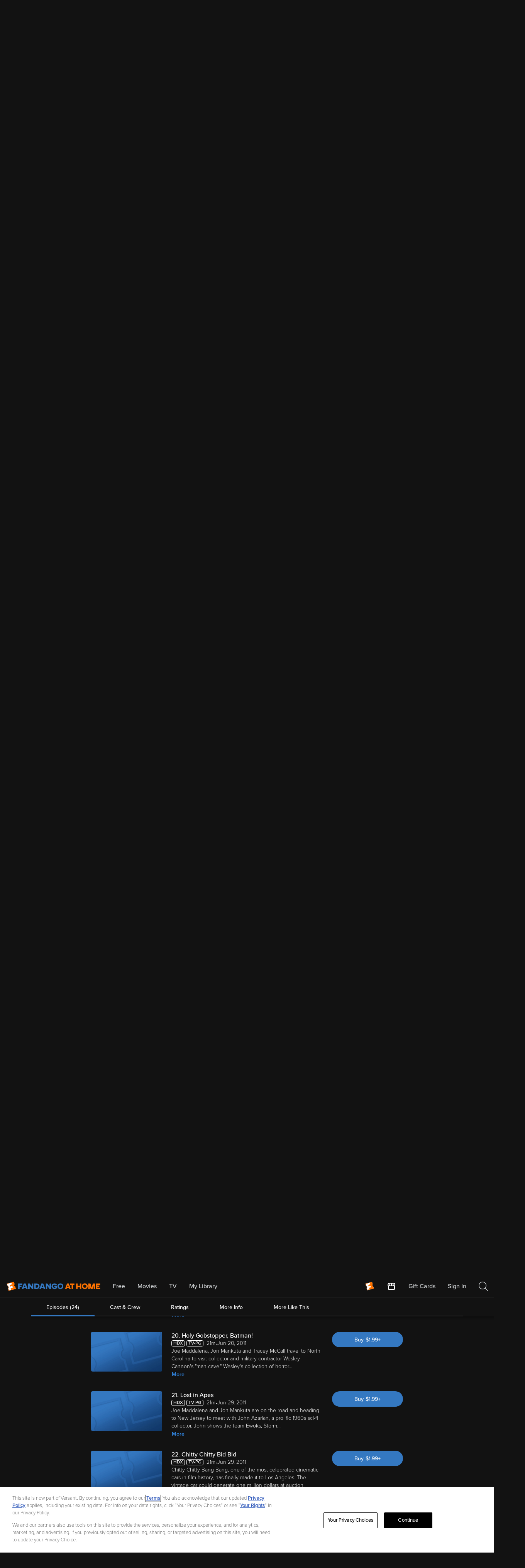

--- FILE ---
content_type: text/html; charset=UTF-8
request_url: https://athome.fandango.com/content/browse/details/Hollywood-Treasure-Holy-Gobstopper-Batman/547837
body_size: 15342
content:


<!DOCTYPE html>
<html lang="en">
    <head>
        

        <!-- Head Top Start -->

<link rel="preload" as="script" href="https://athome.fandango.com/static/78753ce64c01d744d92fc168479695c3c3e18511c71e9f"/><link rel="preload" as="script" href="/bluesteel/compile/bluesteel.browse.115faecfed7fdedf8215.js">

<!-- Preload fonts -->
<script type="text/javascript" src="https://athome.fandango.com/static/78753ce64c01d744d92fc168479695c3c3e18511c71e9f"  ></script><script>
    (function(){
        function isIos() {
            return [
                "iPad Simulator",
                "iPhone Simulator",
                "iPod Simulator",
                "iPad",
                "iPhone",
                "iPod"
            ].includes(navigator.platform)
            // iPad on iOS 13 detection
            || (navigator.userAgent.includes("Mac") && "ontouchend" in document);
        }

        function createFontPreloadLinks(weights) {
            weights.forEach(weight => {
                const link = document.createElement("link");
                link.rel = "preload";
                link.as = "font";
                link.type = "font/otf";
                link.href = `/content/css/fonts/proxima-nova/proximanova-${weight}.otf`;
                link.crossOrigin = "";
                document.head.append(link);
            });
        }

        if (isIos()) {
            const iosWeights = ["regular", "bold", "semibold"];
            createFontPreloadLinks(iosWeights);
            return;
        }

        const weights = ["light", "medium", "semibold"];
        createFontPreloadLinks(weights);
    })();
</script>






<!-- oneTrust.shtml -->

    <!-- OneTrust Cookies Consent Notice start for fandango.com -->
    <script src="https://cdn.cookielaw.org/consent/019779f7-ad1e-7b9a-b340-3fe13dd68b68/otSDKStub.js"  type="text/javascript"
        charset="UTF-8"
        data-domain-script="019779f7-ad1e-7b9a-b340-3fe13dd68b68"
        integrity="sha384-pzlYG0y29ivcWYvCJVMrNL85zComGD7oodhnFGfHmf20Zj6xAZmhx2ZdRpR/xkDa"
        crossorigin="anonymous"
        async
        fetchpriority="high">
    </script>
    <script type="text/javascript">
        function OptanonWrapper() { }
    </script>
    <!-- OneTrust Cookies Consent Notice end for fandango.com -->

    <!-- OneTrust IAB US Privacy (USP) -->
    <script src="https://cdn.cookielaw.org/opt-out/otCCPAiab.js" id="privacyCookie" type="text/javascript"
        charset="UTF-8" ccpa-opt-out-ids="USP" ccpa-opt-out-geo="US" ccpa-opt-out-lspa="false"
        async
        fetchpriority="high"
    ></script>
    <!-- OneTrust IAB US Privacy (USP) end -->




    <script src="/js/vudu_common.js?single"></script>

 

<link rel="shortcut icon" type="image/x-icon" href="/images/favicons/favicon.ico" />
<link rel="icon" type="image/png" sizes="32x32" href="/images/favicons/favicon-32x32.png">
<link rel="icon" type="image/png" sizes="16x16" href="/images/favicons/favicon-16x16.png">
<link rel="apple-touch-icon" href="/images/favicons/apple-touch-icon.png?v=2">
<link rel="manifest" href="/images/favicons/site.webmanifest?v=2">


<meta name="xboxOneApplication-ID" content="70BB51A9" />
<meta http-equiv="X-UA-Compatible" content="IE=edge" />
<meta http-equiv="Content-Type" content="text/html; charset=utf-8" />
<meta content="width=device-width, initial-scale=1.0" name="viewport" />

<link rel="search" type="application/opensearchdescription+xml" title="Fandango at Home" href="/opensearch.xml" />


<!-- Head Top End -->


        <script type="text/javascript">
            var VUDU = window.VUDU || {};

VUDU.environment = {
  "imagesHome": "https://images2.vudu.com/",
  "rightNowHome": "https://vudu.custhelp.com/",
  "cookieDomain": ".fandango.com",
  "wwwHome": "https://athome.fandango.com/",
  "myHome": "https://athome.fandango.com/",
  "supportHome": "https://athomesupport.fandango.com"
};

VUDU.configs = {
  "enableAudioTrackControls": true,
  "enableFacebookConversionAPI": true,
  "enableUpdatedRedemptionMessaging": true,
  "enableMcweAd": false,
  "enableD2dOnAndroid": true,
  "enableDiscountBanner": true,
  "enableFandangoMigration": true,
  "enableQualtricsSurvey": true,
  "kustomerChatSrc": "https://cdn.kustomerapp.com/chat-web/widget.js",
  "kustomerBrandId": "5fd937698ba83d6b3cdb4396",
  "kustomerApiKey": "eyJhbGciOiJIUzI1NiIsInR5cCI6IkpXVCJ9.[base64]._02G9XMDyAbAQpgGFy2Z8wbRlGDqex8tKMxiD-NSLPU",
  "enableCCPA": true,
  "ccpaBrandCode": "VDU",
  "getPartnerPaymentInfo": false,
  "enableMobileD2d": "true,",
  "mobileD2dUploadApiUrl": "https://upcapi.vudu.com/upc/physicalCopyForMobileRequest",
  "mobileD2dShowStats": false,
  "mobileD2dLocationCacheTTL": 5,
  "enableMobileD2d2": true,
  "enableMobileD2dMalink": true,
  "enableMa": true,
  "enableMaLink": true,
  "enableMaLink2": true,
  "enableMaSuggestNonSafariIfBlocked": true,
  "enableVPPArenewal": true,
  "enableFundsInfoBreakdown": true,
  "moviesAnywhereHomeUrl": "https://moviesanywhere.com/",
  "enableHdr10": true,
  "enableTrackingUserId": false,
  "usermatchTrackingUrl": "https://beacon.krxd.net/usermatch.gif?partner=vudu_pi&",
  "fixSuccessAvsCode": true,
  "cacheRefreshDelay": 3600000,
  "allowBrowserConsoleLog": false,
  "mediaFormat": "dash",
  "facebookAppId": "6332427127",
  "facebookAppVersion": null,
  "facebookAuthPermissions": "email,user_likes",
  "facebookPageUrl": "http://www.facebook.com/vudufans",
  "allowFacebookLogin": true,
  "allowFacebookSignUp": true,
  "allowFacebookFacepile": true,
  "fbSdkLoadTimeout": 5000,
  "fbSdkLoadTimeoutAndroid": 10000,
  "allowInHomeD2DRemapping": true,
  "d2dMaxCartSize": 50,
  "useResizedPromoTags": false,
  "inHomeD2dBulkMinCount": "0",
  "showBonusText": false,
  "enableAccountBenefitPage": true,
  "enableMyOffers": true,
  "mergeBenefits": true,
  "enablePriceBookmarkColumn": true,
  "allowEGifting": false,
  "allowCompleteMySeason": true,
  "allowWalmartLogin": true,
  "walmartLoginOauthClientId": "wmt",
  "enablePayPal": true,
  "validatePhoneNumber": false,
  "enableMobileRedirect": true,
  "enableClosedCaptionOnIPhone": false,
  "enableJinniSimilar": true,
  "enableJinniRecommendations": true,
  "showUnlockedOffersInPromoFlow": true,
  "enableHLS": true,
  "gzipAllApiCalls": true,
  "gzipMoreInfoApiCalls": true,
  "enableDMAUnlink": true,
  "enableVppaCheck": false,
  "vppaCheckMode": "local",
  "enableMediaMessagingProtocol": true,
  "ancinusPlayer": true,
  "enableChromecast": true,
  "enableChromeCastForUHD": true,
  "chromecastAppId": "2DA23156",
  "mplChromecastAppId": "1DDBFE0B",
  "chromecastMinBufferTime": null,
  "chromecastValidateInterval": null,
  "chromecastBufferingValidateInterval": null,
  "chromecastMergeSegmentsThreshold": null,
  "chromecastSwitchBitratesWaitTime": null,
  "newTvUiPageId": 31,
  "enableNewTvUiPage": true,
  "mobileUI3PostersPerRow": null,
  "Featured": null,
  "Recommended": null,
  "Browse": null,
  "MyVUDU": null,
  "Search": null,
  "uvShareMaxInvite": 5,
  "homePageUiPageId": 44,
  "enableUvSharingOnMobile": true,
  "enableUvSharingOnWeb": true,
  "enableChromecastDevicePage": true,
  "enableCffDownload": null,
  "lockoutTime": "30 minutes",
  "supportDash": null,
  "criteoTagsEnabled": true,
  "criteoAccountId": "24843",
  "showWalmartGiftCard": true,
  "wmtGiftCardLimit": 5,
  "enableAdvertContents": true,
  "onTheHouseUiPageId": "251",
  "isSilentPurchaseEnabled": true,
  "enableJinniSearch": false,
  "enableUHDPlayback": false,
  "enableSchemaOrgData": true,
  "d2dInMobileConversion": true,
  "enableCyberfend": false,
  "cfKey": "3NGkjEcPl1j0JnU41jREGFElpMaPHr7kLEXdnLdqrax",
  "enablePayeezy": true,
  "enableAchievements": null,
  "whitelistedDomainsForMA": ".disneymoviesanywhere.com,.retailer.moviesanywhere.com,.moviesanywhere.com,.moviesanywhere.io",
  "rokuOauthClientId": "roku",
  "enableRokuAccountLinking": false,
  "rokuOauthRedirectUri": "TBD",
  "useHtml5DashPlayerOnEdge": true,
  "useHtml5DashPlayerOnFirefox": true,
  "useHtml5DashPlayerOnChrome": true,
  "useHlsPlayerOnSafari": true,
  "kruxId": "slwno8npf",
  "gTagMgrId": "GTM-T6JDT23",
  "mobileD2dUploadApiEnabled": true,
  "mobileD2dUploadImageMaxWidth": 1500,
  "twitterPageUrl": "http://www.twitter.com/vudufans",
  "twitterName": "vudufans",
  "clipAndShareContextPath": "clip_n_share/Sony/",
  "enableClipAndShare": false,
  "enableExtrasPlus": true,
  "mobileVuduBodyHeight": "1280px",
  "enableWalmartOffer": true,
  "hideEditAddressChoicesOption": true,
  "refundUrlText": "vudu.com/TOS",
  "wmtGiftCardTOSUpdateDate": "2016-02-09",
  "restrictedStudioIds": "5318",
  "enableXofYBundle": true,
  "enableTokenPurchase": true,
  "keyChestOAuthClientId": "keychest",
  "enableShoppableAds": true,
  "enableWalmartMerchandise": true,
  "enableDynamicD2dPricing": true,
  "enableUiEntryFeaturedBlock": null,
  "enableAndroidPx": null,
  "useHtml5DashPlayerOnIE": null,
  "maPurchaseSiteSelectionAfterRedirect": null,
  "remoteLogLevel": "WARN",
  "enableTVEpisodesPlacards": true,
  "streamlineTOSAcceptance": true,
  "enableAlsoOn": false,
  "deactivateSideNavAccountSignup": false,
  "enablePaySecure": true,
  "paySecureApi": "https://api.paysecure.acculynk.net/",
  "enableFandangoMode": true,
  "billingAddressOnAnyPromo": true,
  "zipCodeOnly": true,
  "fanClubPromoEnabled": true,
  "hoggleNoCache": true,
  "muxDebugEnabled": false,
  "isVersantEnabled": true,
  "browsePlaybackEnabled": false,
  "newD2dFlowEnabled": true,
  "browseMyLibraryEnabled": true,
  "browseHomePageEnabled": true,
  "newCodeRedeemPageEnabled": true,
  "newMixAndMatchEnabled": false,
  "helpForKidsLinkEnabled": true,
  "affidClientTypes": [
    "ios",
    "tvos"
  ],
  "licenseInfo": {
    "legalText": "In buying this item you are receiving a license. For license details, see:",
    "policyLinkUrl": "https://www.fandango.com/policies/at-home-policy"
  },
  "showLicenseText": true,
  "fullReferrerUrlExpDays": 28,
  "fullUrlReferrerQueryStringKeys": [
    "ScCid",
    "_ScCid",
    "twclid",
    "_twclid",
    "ttclid",
    "_ttclid",
    "gclid",
    "_gclid",
    "dclid",
    "_dclid",
    "fbc",
    "_fbc",
    "epik",
    "_epik",
    "rdt_cid",
    "_rdt_cid"
  ],
  "browseMixAndMatchEnabled": true,
  "buyTicketsButtonEnabled": true,
  "externalPageNavigation": [
    {
      "contentId": "3538458",
      "url": "https://www.watchfandangoathome.com/beetlejuicebundle"
    }
  ],
  "merchandiseShopEnabled": true,
  "kidsHelpPageLinks": [
    {
      "text": "Rights Request Form",
      "link": "https://privacyportal.onetrust.com/webform/941b48f1-4637-4ecd-b01d-629494daf8b2/b932d7e5-941a-4129-bb6b-c3401136941b"
    },
    {
      "text": "Report Concerns",
      "link": "https://formstack.io/2FBBB"
    }
  ],
  "copyrightCompany": {
    "name": "A Versant Media company",
    "link": "https://versantmedia.com"
  },
  "announcementEnabled": false,
  "announcement": {
    "id": null,
    "isNewTab": false,
    "linkText": "Deals Up to 50% Off",
    "linkUrl": "https://www.vudu.com/content/movies/uxpage/Back-to-School-Sale/317",
    "messageText": "Shop Back to School"
  },
  "sharedIdentityEnabled": true,
  "sectionNavEnabled": true,
  "browseTransactionPageEnabled": true,
  "liveOffersOnlyEnabled": true,
  "ccpaSaleGroup": "USP",
  "productDetailsAnalyticsEnabled": false,
  "iframePreferenceCenterEnabled": true,
  "iframePreferenceCenterUrl": "https://athomepreferences.fandango.com/?embedded=true",
  "peacockDeepLinkUrlEnabled": true,
  "customPeacockUrlEnabled": true,
  "showPeacockButtonEnabled": false,
  "peacockOfferPrice": "$7.99/mo",
  "genericPeacockUrl": "https://www.peacocktv.com?cid=2309vudupktestnbcrownwbjny7685&utm_campaign=2309vudupktest&utm_source=vudu_vudu_st-sv&utm_medium=own_wbjny_acq_bttn&utm_term=vudusitevisitors&utm_content=webapptestb",
  "unavailableMessageEnabled": true,
  "enableAmcMigration": true,
  "enableCCRemoval": true,
  "enableLogoutAllDevices": false,
  "enableWalmartLoginSunset": true,
  "enableBingeWatching": true,
  "sailThruId": "ca9462454fcfdf34133ec9fefed895de",
  "enableReCaptcha": true,
  "enableRecaptchaForRedeem": false,
  "enableReCaptchaForPasswordReset": true,
  "enableReCaptchaForAccountCreate": true,
  "audioDescriptionsTagsEnabled": true,
  "studioLogosEnabled": true,
  "obfuscateContentIdEnabled": true,
  "purchaseFlowPromoNameEnabled": true,
  "purchaseHistoryPromoNameEnabled": true,
  "reCaptchaKey": "6LejX3UqAAAAAM9nEz7LPzeim3Z62LCnei07COys",
  "muxEnvKey": "ia1rl46asqp0tjjv633e83ueu"
};

VUDU.config = {
  "moviesPageUrl": "https://athome.fandango.com/browse/",
  "blackoutContentIds": null,
  "enableComments": false,
  "enableDownloads": true,
  "enableFirstDataCardWarning": true,
  "fandangoFeedbackLinkUrl": "https://fandango.az1.qualtrics.com/jfe/form/SV_brcucirzPCdNiAJ",
  "pageContainerId": "widgetContainer",
  "cookieDomain": ".fandango.com",
  "api": "https://apicache.vudu.com/api2/",
  "secureApi": "https://api.vudu.com/api2/",
  "useXHR": "true",
  "kickstartServer": "https://startup.vudu.com/kickstart/webSocketLightDeviceQuery",
  "mediaImagesUrl": "https://images2.vudu.com/",
  "secureMediaImagesUrl": "https://images2.vudu.com/",
  "myLogin": "/content/account/login",
  "myExternalLogin": "https://athome.fandango.com/MyEmbeddedLogin.html",
  "accountCreate": "https://athome.fandango.com/AccountCreate.html",
  "uvSetupPage": "https://athome.fandango.com/MyAccount.html?page=uv&uvreq=true",
  "myUVAccountURL": "https://athome.fandango.com/MyAccount.html?page=uv",
  "passwordResetUrl": "https://athome.fandango.com/PasswordReset.html",
  "webHomePage": "https://athome.fandango.com",
  "ps3page": "https://athome.fandango.com/setup_ps3.html",
  "tosUrl": "https://athome.fandango.com/termsofservice.html",
  "tvBlueRayPage": "https://athome.fandango.com/setup_hdtv.html",
  "paymentInformationUrl": "https://athome.fandango.com/content/movies/paymentinfo",
  "addPaymentUrl": "/content/movies/paymentsetup?flow=paymentsetup",
  "balanceAndHistoryUrl": "/content/account/purchasehistory",
  "accountInfoUrl": "/content/account/moviesanywhere",
  "walmartStoreFinderUrl": "http://www.walmart.com/cservice/ca_storefinder.gsp",
  "allowUV": "false",
  "allowUVPhase2": "false",
  "uvTOSURL": "https://c.uvvu.com/Consent/Text/US/urn:dece:type:policy:TermsOfUse/html/Current/",
  "uvPrivacyPolicyURL": "https://c.uvvu.com/Consent/Text/US/urn:dece:type:policy:PrivacyPolicy/html/Current/",
  "privacyPolicyUrl": "https://athome.fandango.com/privacypolicy.html",
  "uvRelayStateValuePrefix": "www",
  "wwwUVRelayStateValuePrefix": "www-uv-login",
  "uvWebsiteURL": "http://www.uvvu.com",
  "createPaymentCallBackURL": "/resources/html/CreatePaymentCallback.html",
  "useFirstDataGateway": true,
  "showTaxes": "true",
  "showVuduCard": false,
  "embeddedPlayerBaseUrl": "https://athome.fandango.com/movies/player.html",
  "playbackSize": "960px:540px",
  "playbackFlashUrl": "/flash/StrobeMediaPlayback.swf",
  "debugPlaybackFlashUrl": "/flash/StrobeMediaPlaybackDebug.swf",
  "playbackInstallUrl": "/flash/expressInstall.swf",
  "downloaderLauncherUrl": "/flash/DownloaderLauncher.swf",
  "myAccountUrl": "/content/account/myinfo",
  "myMoviesUrl": "https://athome.fandango.com/movies/#my_vudu/my_movies",
  "mypreordersUrl": "https://athome.fandango.com/movies/#my_vudu/my_preorder",
  "freeMoviesPromoUrl": "https://athome.fandango.com/account_promotion.html",
  "dtdPageUrl": "https://athome.fandango.com/disc_to_digital.html",
  "homeDtdPageUrl": "https://athome.fandango.com/in_home_disc_to_digital.html",
  "redeeemECopyURL": "https://athome.fandango.com/redeemecopy.html",
  "devicesPageURL": "https://athome.fandango.com/devices.html",
  "ecopyPageURL": "https://athome.fandango.com/ecopy.html",
  "playbackFlashNetwork": "production",
  "editionLocationFetechIntervalSec": 86300,
  "playbackErrorMessage": "Issue encountered while playing the movie, please try again later",
  "winAppBaseUrl": "vuduwinplayer://PROD",
  "macStudioRestrictedPlayback": null,
  "loginExtraButton": "wmt",
  "buildChange": "Amir-Local",
  "alwaysAllowSkipUVSetup": "false",
  "showRecommendations": true,
  "showMovieDetailPopupOnHover": true,
  "allowPcHdxPlayback": true,
  "showHdxBanner": true,
  "detectFirstFlashPurchase": false,
  "useECopyCollectionID": true,
  "eCopyCollectionID": "",
  "dtdContentsCollectionId": "3499",
  "facebookAppId": "6332427127",
  "country": "us",
  "ratingSystem": {
    "system": [
      "usa"
    ],
    "rating": [
      {
        "code": [
          "nc17"
        ],
        "friendlyName": [
          "NC-17"
        ],
        "showFilterOption": [
          "false"
        ]
      },
      {
        "code": [
          "r"
        ],
        "friendlyName": [
          "R"
        ],
        "showFilterOption": [
          "true"
        ]
      },
      {
        "code": [
          "tvma"
        ],
        "friendlyName": [
          "TV-MA"
        ],
        "showFilterOption": [
          "false"
        ]
      },
      {
        "code": [
          "tv14"
        ],
        "friendlyName": [
          "TV-14"
        ],
        "showFilterOption": [
          "false"
        ]
      },
      {
        "code": [
          "pg13"
        ],
        "friendlyName": [
          "PG-13"
        ],
        "showFilterOption": [
          "true"
        ]
      },
      {
        "code": [
          "pg"
        ],
        "friendlyName": [
          "PG"
        ],
        "showFilterOption": [
          "true"
        ]
      },
      {
        "code": [
          "nrFamilyFriendly"
        ],
        "friendlyName": [
          "FAM"
        ],
        "showFilterOption": [
          "true"
        ]
      },
      {
        "code": [
          "tvpg"
        ],
        "friendlyName": [
          "TV-PG"
        ],
        "showFilterOption": [
          "false"
        ]
      },
      {
        "code": [
          "g"
        ],
        "friendlyName": [
          "G"
        ],
        "showFilterOption": [
          "true"
        ]
      },
      {
        "code": [
          "tvg"
        ],
        "friendlyName": [
          "TV-G"
        ],
        "showFilterOption": [
          "false"
        ]
      },
      {
        "code": [
          "tvy7"
        ],
        "friendlyName": [
          "TV-Y7"
        ],
        "showFilterOption": [
          "false"
        ]
      },
      {
        "code": [
          "tvy"
        ],
        "friendlyName": [
          "TV-Y"
        ],
        "showFilterOption": [
          "false"
        ]
      },
      {
        "code": [
          "nr"
        ],
        "friendlyName": [
          "NR"
        ],
        "showFilterOption": [
          "false"
        ]
      }
    ]
  },
  "uvPromoCollections": {
    "ids": [
      {
        "id": [
          "360768"
        ]
      },
      {
        "id": [
          "391844"
        ]
      },
      {
        "id": [
          "351388"
        ]
      },
      {
        "id": [
          "351392"
        ]
      },
      {
        "id": [
          "351394"
        ]
      }
    ]
  },
  "extrasPlusPathForContentIds": {
    "12400": "extrasplus/Sony/BadBoys/",
    "12405": "extrasplus/Sony/Bram_Stokers_Dracula/",
    "12423": "extrasplus/Sony/Glory/",
    "12428": "extrasplus/Sony/Jumanji/",
    "12433": "extrasplus/Sony/A_League_Of_Their_Own/",
    "12443": "extrasplus/Sony/Men-In-Black/",
    "12450": "extrasplus/Sony/Philadelphia/",
    "12464": "extrasplus/Sony/SleeplessinSeattle/",
    "12764": "extrasplus/Sony/TheProfessional_Movie/",
    "12934": "extrasplus/Sony/Gattaca/",
    "12976": "extrasplus/Sony/BoyzNtheHood/",
    "13769": "extrasplus/Sony/Ghostbusters/",
    "13770": "extrasplus/Sony/Ghostbusters2/",
    "14371": "extrasplus/Sony/Christine/",
    "16602": "extrasplus/Sony/The_Patriot/",
    "20634": "extrasplus/Sony/CharliesAngels/",
    "21251": "extrasplus/Sony/CloseEncountersOfTheThirdKindDirectorsCut/",
    "21789": "extrasplus/Sony/Snatch/",
    "21792": "extrasplus/Sony/LastDragon/",
    "29132": "extrasplus/Sony/Men-In-BlackII/",
    "36832": "extrasplus/Sony/BadBoys2/",
    "58980": "extrasplus/Sony/Rent/",
    "67675": "extrasplus/Sony/Open_Season/",
    "128174": "extrasplus/WB/300/",
    "128890": "extrasplus/Sony/SpiderMan3/",
    "129069": "extrasplus/Sony/Superbad/",
    "129111": "extrasplus/Sony/SpiderMan/",
    "129112": "extrasplus/Sony/SpiderMan2/",
    "129544": "extrasplus/Sony/BlackHawkDown/",
    "136283": "extrasplus/Sony/TheDarkCrystal/",
    "141989": "extrasplus/Sony/StepBrothers/",
    "142027": "extrasplus/Sony/PineappleExpress/",
    "142040": "extrasplus/Sony/Open_Season_2/",
    "143315": "extrasplus/Sony/PaulBlartMallCop/",
    "167965": "extrasplus/Sony/District9/",
    "168536": "extrasplus/Sony/CloudyWithaChanceofMeatballs/",
    "176855": "extrasplus/Sony/TheOtherGuys/",
    "178816": "extrasplus/Sony/TheSmurfs/",
    "185734": "extrasplus/Sony/Arthur_Christmas/",
    "211850": "extrasplus/Sony/TheAmazingSpiderMan/",
    "289740": "extrasplus/Sony/Drive/",
    "307701": "extrasplus/Sony/21JumpStreet/",
    "338203": "extrasplus/Sony/MeninBlack3/",
    "351251": "extrasplus/WB/Magic_Mike/",
    "371310": "extrasplus/Sony/HotelTransylvania/",
    "371315": "extrasplus/Sony/Looper/",
    "423604": "extrasplus/Sony/TalladegaNightsTheBalladofRickyBobby/",
    "434752": "extrasplus/Sony/TheMortalInstrumentsCityofBones/",
    "442101": "extrasplus/Sony/The_Patriot_Extended/",
    "445380": "extrasplus/WB/Man-of-Steel/",
    "447673": "extrasplus/Sony/AfterEarth/",
    "447773": "extrasplus/Sony/ThisIsTheEnd/",
    "451170": "extrasplus/Sony/WhiteHouseDown/",
    "454496": "extrasplus/Sony/GrownUps2/",
    "456135": "extrasplus/Sony/TheSmurfs2/",
    "464748": "extrasplus/Sony/Elysium/",
    "468081": "extrasplus/Sony/OneDirectionThisisUs/",
    "469875": "extrasplus/Sony/CloudyWithAChanceOfMeatballs2/",
    "470626": "extrasplus/Sony/BattleoftheYear/",
    "478735": "extrasplus/Sony/CaptainPhillips/",
    "484713": "extrasplus/Sony/OneDirectionThisisUsExtended/",
    "493851": "extrasplus/Sony/AmericanHustle/",
    "495435": "extrasplus/Sony/MonumentsMen/",
    "507621": "extrasplus/WB/TheLEGOMovie_SE/",
    "508883": "extrasplus/Sony/FoxcatcherMovie/",
    "513208": "extrasplus/WB/300-RiseOfAnEmpire/",
    "519657": "extrasplus/Sony/TheRaid2/",
    "531075": "extrasplus/Sony/TheAmazingSpiderMan_2/",
    "534815": "extrasplus/WB/Godzilla_2014/",
    "538453": "extrasplus/WB/LiveDieRepeatEdgeOfTomorrow/",
    "538458": "extrasplus/Sony/22_Jumpstreet/",
    "541323": "extrasplus/Sony/DeliverUsFromEvil/",
    "545214": "extrasplus/Sony/MagicInTheMoonlight/",
    "545219": "extrasplus/Sony/SexTape/",
    "548113": "extrasplus/Sony/WhatIf/",
    "552491": "extrasplus/WB/IntoTheStorm/",
    "561131": "extrasplus/Sony/Predestination/",
    "569941": "extrasplus/Sony/WhenTheGameStandsTall/",
    "572456": "extrasplus/WB/DolphinTale2/",
    "572461": "extrasplus/Sony/NoGoodDeed/",
    "574248": "extrasplus/WB/ThisIsWhereILeaveYou/",
    "575333": "extrasplus/Sony/TheEqualizer/",
    "585507": "extrasplus/WB/Annabelle/",
    "592093": "extrasplus/WB/TheJudge/",
    "592099": "extrasplus/Sony/Whiplash/",
    "605926": "extrasplus/Sony/Red_Army/",
    "609771": "extrasplus/Sony/Fury/",
    "615063": "extrasplus/WB/HorribleBosses2/",
    "620350": "extrasplus/Sony/Annie/",
    "620354": "extrasplus/Sony/TheInterview/",
    "620710": "extrasplus/WB/TheHobbitTheBattleOfTheFiveArmies/",
    "623151": "extrasplus/Sony/MrTurner/",
    "625212": "extrasplus/WB/AmericanSniper/",
    "629662": "extrasplus/Sony/Leviathan/",
    "630728": "extrasplus/Sony/TheWeddingRinger/",
    "638558": "extrasplus/Paramount/TheSpongeBobMovie/",
    "638777": "extrasplus/WB/HorribleBosses2Extended/",
    "642346": "extrasplus/Sony/StillAlice/",
    "642581": "extrasplus/WB/Focus_2015/",
    "645628": "extrasplus/Sony/Chappie/",
    "648005": "extrasplus/WB/GetHard/",
    "651497": "extrasplus/Sony/PaulBlartMallCop2/",
    "657454": "extrasplus/Sony/Extinction/",
    "657650": "extrasplus/Sony/WildTales/",
    "658400": "extrasplus/WB/MadMax_FuryRoad/",
    "659731": "extrasplus/Sony/Aloha_Movie/",
    "659736": "extrasplus/WB/San_Andreas_2015/",
    "662633": "extrasplus/Sony/InsidiousChapter3/",
    "668072": "extrasplus/Sony/LambertandStamp/",
    "668076": "extrasplus/Sony/MerchantsOf_Doubt/",
    "673633": "extrasplus/WB/Magic_Mike_XXL/",
    "675503": "extrasplus/WB/GetHardUnrated/",
    "677794": "extrasplus/Sony/Pixels/",
    "681117": "extrasplus/Sony/RickiAndTheFlash/",
    "682879": "extrasplus/WB/ManFromUNCLE/",
    "684583": "extrasplus/WB/Vacation/",
    "692852": "extrasplus/Sony/Air_2015/",
    "693744": "extrasplus/Sony/The_Perfect_Guy/",
    "696287": "extrasplus/WB/BlackMass/",
    "697911": "extrasplus/Sony/HotelTransylvania2/",
    "697921": "extrasplus/WB/Intern/",
    "701085": "extrasplus/Sony/LabyrinthofLies/",
    "701109": "extrasplus/Sony/The_Walk/",
    "704676": "extrasplus/Sony/WarRoom/",
    "710167": "extrasplus/Sony/Goosebumps/",
    "715103": "extrasplus/Sony/TheNightBefore/",
    "715137": "extrasplus/Sony/Concussion/",
    "720069": "extrasplus/Sony/Freaks_of_Nature/",
    "730455": "extrasplus/Sony/The_5th_Wave/",
    "732400": "extrasplus/Sony/OpenSeason_ScaredSilly/"
  },
  "paidSearchPixelUrl": "https://114.xg4ken.com/media/redir.php?track=1&token=b0f44a3e-b80f-48c3-9790-cbcfceac637b&type=vudu_conv&val=0.0&orderId=&promoCode=&valueCurrency=USD",
  "externalInvokersConfig": {
    "externalInvokers": [
      {
        "externalInvokerId": [
          "SPHE"
        ],
        "playsRentedMovie": [
          "no"
        ],
        "showRentButtons": [
          "no"
        ]
      }
    ]
  },
  "enableExtrasPlus": null,
  "referAFriendUrl": "https://athome.fandango.com/referafriend.html",
  "httpUVRelayStateValuePrefix": "www-http",
  "iosPlayableContentIds": "185654,181828,178811,187576,181808,181833,181853,178840,168654,162094,178854,181848,181838,129072,178835,167771",
  "htmlVideoUrl": "http://unsecure.sw.vudu.com/${0}/${1}/livestream/program.m3u8",
  "showReferAFriendLink": false,
  "referAFriendBtnPromoText": "Get a $3.99 credit",
  "showTypeFilter": true,
  "clipAndSharePathForContentIds": {
    "129069": "#movies/8451747_s01",
    "141989": "#movies/845093_s01",
    "142027": "#movies/8451748_s01",
    "167965": "#movies/845401_s01",
    "211850": "#movies/8451479_s01",
    "307701": "#movies/8451463_s01",
    "338203": "#movies/845451_s01",
    "434752": "#movies/8451603_s01",
    "447673": "#movies/8451589_s01",
    "447773": "#movies/8451590_s01",
    "454496": "#movies/8451594_s01",
    "464748": "#movies/8451599_s01",
    "495435": "#movies/8451602_s01"
  },
  "enableAppsFlyerOnIOS": true,
  "enableAppsFlyerOnAndroid": true,
  "personalizedNavMenu": true,
  "personalization": true,
  "enableLinkExpired": false,
  "enablePaySecure": true,
  "paySecureApi": "https://api.paysecure.acculynk.net/",
  "hlsBufferUnderrunWorkaround": true,
  "enableFandangoMode": true,
  "enableShadowPayment": true,
  "fandangoNowAccountMovedDialogEnabled": true,
  "fandangoNowTransferAccountMessageEnabled": true,
  "walmartWalletSunsetDate": "01/06/2021",
  "walmartWalletSunsetNotification": true,
  "widevineL3SDRestriction": true,
  "inlineVTTSafari": true,
  "audioDescriptionsTagsEnabled": true,
  "obfuscateContentIdEnabled": true,
  "studioLogosEnabled": true,
  "purchaseFlowPromoNameEnabled": true,
  "zapContentDetailEnabled": false,
  "emailEditWarningMessage": "If you currently have a payment method on file, you will need to add it again after you change your email address.",
  "redeemRoutesEnabled": true,
  "accountAddPaymentUrl": "/content/account/paymentsetup?flow=paymentsetup",
  "oneTrustCookieSettingsButtonEnabled": true,
  "oneTrustCookieSettingsButtonText": "Your Privacy Choices",
  "footerLegalFontSizeWeb": "13px",
  "footerLegalFontSizeMobile": "11px",
  "enableExperimentalSearchFeatures": true,
  "domain": "vudu",
  "supportUrl": "https://athomesupport.fandango.com",
  "newStreamingDeviceLogosEnabled": true,
  "adobeLaunchScriptUrl": "//assets.adobedtm.com/c5ffd10c9591/e4228598d4d6/launch-57c2baeb55ca.min.js",
  "footerLegalLinks": [
    {
      "analyticsText": "AdChoices",
      "title": "Ad Choices",
      "url": "https://www.fandango.com/policies/cookies-and-tracking#cookie_management"
    },
    {
      "analyticsText": "Privacy Policy",
      "name": "privacyPolicy",
      "title": "Privacy Policy",
      "url": "https://www.fandango.com/policies/privacy-policy"
    },
    {
      "analyticsText": "CA Notice",
      "title": "CA Notice",
      "url": "https://www.fandango.com/californianotice"
    },
    {
      "analyticsText": "Terms and Policies",
      "name": "tos",
      "title": "Terms and Policies",
      "url": "https://www.fandango.com/policies/terms-and-policies"
    }
  ]
};

VUDU.urls = {
  "moviesPage": "https://athome.fandango.com/browse/",
  "accessibility": "https://athomesupport.fandango.com/athomesupport/s/article/Accessibility-Statement-Vudu",
  "advertise": "https://www.fandango.com/advertise",
  "jobs": "https://www.fandango.com/careers",
  "ccpaDataRequest": "/content/account/ccpa/landing",
  "ccpaOptOutRequest": "/content/account/ccpa/landing",
  "ccpaOptOutFAQ": "https://cpa-ui.walmart.com/faq?brandCode=VDU&isOptOutRequest=true",
  "blog": "https://blog.vudu.com/",
  "achievementsPage": "https://athome.fandango.com//movies#achievements",
  "friendsPage": "https://athome.fandango.com//movies#friends",
  "accountCreatePage": "https://athome.fandango.com/AccountSetup.html",
  "accountSetupPage": "https://athome.fandango.com/AccountSetup.html",
  "androidFaqUrl": "https://athome.fandango.com/android_faq.html",
  "blankImage": "/resources/misc/1x1px_blank.png",
  "contactUsPage": "https://athomesupport.fandango.com/athomesupport/s/contactsupport",
  "d2dConversion": "https://athome.fandango.com/D2dConversion.html",
  "dmaWebsiteRedirect": "http://www.disneymoviesanywhere.com?cmp=DMA%7cPARTNER%7cvuduonsite%7c20141224%7cVUDU",
  "dmaLinkUrl": "https://disneymoviesanywhere.com/setting/account/sync-account",
  "documentationPage": "https://athome.fandango.com/vudu_documentation.html",
  "facebookJsSdk": "//connect.facebook.net/en_US/sdk.js",
  "freeMoviesPromoFAQPage": "https://athome.fandango.com/account_promotion.html",
  "extrasPlusPoster": "/resources/extrasplus/extrasPlusPoster.png",
  "giftUnWrapWidgetPage": "https://athome.fandango.com/gift_wrap_widget/main/unwrap.html",
  "googlePlayAppUrl": "https://play.google.com/store/apps/details?id=air.com.vudu.air.DownloaderTablet",
  "hdxFaqUrl": "https://athome.fandango.com/faq.html#hdx",
  "homeDtdForPromoUrl": "https://athome.fandango.com/in_home_disc_to_digital.html?CID=UVRedeem&SCID=D2D&KWID=070813",
  "homeDtdUrl": "https://athome.fandango.com/in_home_disc_to_digital.html",
  "homePage": "https://athome.fandango.com/",
  "instantWatchFaq": "https://athome.fandango.com/instawatch/faq",
  "iosPlayerInitUrl": "vuduiosplayer://initialize/",
  "iosPlayerItunesUrl": "https://itunes.apple.com/app/vudu-player-movies-tv/id487285735?mt=8&uo=4",
  "loginPage": "/content/account/login",
  "logoutPage": "https://athome.fandango.com/content/account/logout",
  "manageDevices": "https://athome.fandango.com/content/account/mydevices",
  "mobileD2dUrl": "https://athome.fandango.com/content/movies/d2d",
  "mobileHomePage": "https://athome.fandango.com/mobile/signup/",
  "moviesAnywhereCallBackUrl": "https://athome.fandango.com/resources/html/MoviesAnywhereCallback.html",
  "externalPageRedirect": "https://athome.fandango.com/resources/html/externalPageRedirect.html",
  "myMovies": "https://athome.fandango.com/movies/#my_vudu/my_movies",
  "myOffers": "https://athome.fandango.com/movies/#my_vudu/my_offers",
  "oAuthSignInPage": "/content/account/login?type=oauth",
  "emojiPage": "https://athome.fandango.com/movies/#!content/852306/The-Emoji-Movie",
  "myUVAccountURL": "https://athome.fandango.com/MyAccount.html?page=uv",
  "uvSetupPage": "https://athome.fandango.com/MyAccount.html?page=uv&uvreq=true",
  "uvSetupForIWUrl": "https://athome.fandango.com/content/instantDigitalCopy.html#uvSetup",
  "paymentInformationUrl": "https://athome.fandango.com/content/movies/paymentinfo",
  "accountPaymentInformationUrl": "https://athome.fandango.com/content/account/paymentinfo",
  "moviesAnywhereLinkUrl": "https://moviesanywhere.com/connect/vudu",
  "moviesAnywhereUrl": "/content/account/moviesanywhere",
  "balanceAndHistoryUrl": "/content/account/purchasehistory",
  "payPalLoginUrl": "https://athome.fandango.com/payPalLogin.html",
  "privacyPolicyPlainPage": "https://athome.fandango.com/privacypolicy_plain.html",
  "purchasePreorder": "https://athome.fandango.com/PurchasePreorder.html",
  "recaptchaUrl": "https://athome.fandango.com/recaptcha_frame.html",
  "redeemPromoPage": "https://athome.fandango.com/redeem.html",
  "rightNowLogout": "https://vudu.custhelp.com/ci/pta/logout",
  "rightNowUrl": "https://vudu.custhelp.com/",
  "signInPage": "/content/account/login?type=sign_in",
  "signUpPage": "/content/account/login?type=sign_up",
  "tosPdf": null,
  "tosPlainPage": "https://athome.fandango.com/termsofservice_plain.html",
  "uvFaqUrl": "https://athome.fandango.com/faq.html#uv",
  "uvShareFAQURL": null,
  "valueProp1Url": "http://watch.vudu.com/signup",
  "valueProp2Url": "http://watch.vudu.com/signup",
  "valueProp3Url": "http://watch.vudu.com/signup",
  "vuduAuthPage": "/content/account/login?type=vudu_auth",
  "walmartAssociateCardImg": "https://athome.fandango.com/images/banners/walmart-associate-card-img.png",
  "walmartAssociateDiscountBanner": "https://athome.fandango.com/images/banners/walmart-associate-discount.png",
  "walmartGiftCardImage": "https://athome.fandango.com/images/walmart-gift-card-back.png",
  "walmartGiftCardReload": "https://www.walmart.com/account/giftcards",
  "walmartPayment": "http://www.walmart.com/setpayment",
  "walmartForgotPasswordPage": "http://www.walmart.com/account/forgotpassword",
  "accountCreatePageMobile": "https://athome.fandango.com/mobileAccountSetup.html",
  "accountSetupPageMobile": "https://athome.fandango.com/mobileAccountSetup.html",
  "loginPageMobile": "/content/account/login",
  "oAuthSignInPageMobile": "/content/account/login?type=oauth",
  "redeemPromoPageMobile": "https://athome.fandango.com/mobileRedeem.html",
  "signInPageMobile": "/content/account/login?type=sign_in",
  "signUpPageMobile": "/content/account/login?type=sign_up",
  "vuduAuthPageMobile": "https://athome.fandango.com/mobileLogin.html?type=vudu_auth",
  "walmartAssociateDiscountBannerMobile": "https://athome.fandango.com/images/banners/walmart-associate-discount-mobile.png",
  "walmartGiftCardImageMobile": "https://athome.fandango.com/images/walmart-gift-card-back-mobile.png",
  "d2dConversionNextGen": "https://athome.fandango.com/mobileD2dConversion.html",
  "avodUrl": "https://athome.fandango.com/movies/#new/movies_on_us",
  "avodFaqUrl": "http://vudu.custhelp.com/app/answers/detail/a_id/394",
  "moviesAnywhereLandingPage": "https://athome.fandango.com/moviesanywhere",
  "moviesAnywhereFaq": null,
  "moviesAnywhereUrlForAuthCode": "https://retailer.moviesanywhere.com/",
  "moviesAnywhereCookieUrl": "https://moviesanywhere.com/cookie",
  "moviesAnywhereEmailResendUrl": "https://moviesanywhere.com/verify",
  "refundUrl": "https://athome.fandango.com/TOS",
  "uhdUrl": "/UHD",
  "manageDevicesNextGen": "https://athome.fandango.com/MyDevices_mobile.html",
  "clipAndSharePoster": null,
  "pxTvVuduPlayerUrl": "https://athome.fandango.com/movies/Vudu_PX_Player.html",
  "wmvWwwHome": null,
  "walmartCreateAccountPage": "https://www.walmart.com/account/signup",
  "newManageDevices": "/content/account/mydevices",
  "newAccountInfoUrl": "/content/account/myinfo",
  "giftCardHelpLink": "https://help.walmart.com/app/answers/detail/a_id/176",
  "forgotPasswordPage": "/content/account/forgotpassword",
  "autoLoginUrl": "/content/account/autologin",
  "fandangoGiftCardImage": "/content/images/creditcards/giftcard-back.svg",
  "fandangoGiftCardImageMobile": "/content/images/creditcards/giftcard-back.svg",
  "amcLearnMoreLink": "https://athomesupport.fandango.com/athomesupport/s/topic/0TODo000000oWL5OAM/amc-theatres-on-demand",
  "fandangoTicketingUrl": "https://www.fandango.com/",
  "whereCanIWatchUrl": "https://athomesupport.fandango.com/athomesupport/s/article/Where-can-I-watch-Vudu-movies-and-TV-shows",
  "aboutUsUrl": "https://www.fandango.com/about-us",
  "contactUsUrl": "https://athomesupport.fandango.com/athomesupport/s/contactsupport",
  "amcLoginPage": "/content/amc/move_login",
  "accountCreateBannerSrc": "https://athome.fandango.com/content/assets/sign-up-page-banner.jpg",
  "fandangoNowLoginPage": "/content/fandangoNOW/move_login",
  "fandangoNowMove": "/content/fandangoNOW/move",
  "forumHome": "https://forum.fandango.com/",
  "fandangoAtHomeSupportLearnMore": "https://athomesupport.fandango.com/athomesupport/s/article/How-do-I-use-my-Fandango-login-along-with-my-Fandango-at-Home-login-How-can-I-update-my-password",
  "fandangoAtHomeSupportWeCanHelp": "https://athomesupport.fandango.com/athomesupport/s/article/How-do-I-migrate-my-AMC-Walmart-or-FandangoNow-accounts",
  "moviesAnywhereFaqLink": "https://athomesupport.fandango.com/athomesupport/s/topic/0TODo000000kFHrOAM/movies-anywhere",
  "giftCardFaqLink": "https://athomesupport.fandango.com/athomesupport/s/topic/0TODo000000kFHsOAM/gift-cards",
  "walmartLoginFaqLink": "https://athomesupport.fandango.com/athomesupport/s/topic/0TODo000000kFI1OAM/walmart-login",
  "vuduHome": "https://athome.fandango.com/",
  "californiaNotice": "https://www.fandango.com/californianotice",
  "privacyPolicyFandango": "https://www.fandango.com/policies/privacy-policy",
  "termsAndPolicy": "https://www.fandango.com/policies/terms-and-policies",
  "ccpaOptOutRequestHoggle": "/content/account/ccpa/landing"
};

VUDU.promotions = {
  "tenFreePDefId": "14:1",
  "hdxStarterPack5FreePDefId": "25:1",
  "freeMoviesPagePDefId": "25:1",
  "boosterPackOfferFilterId": "1132",
  "urls": {
    "chromecastUrl": "http://blog.vudu.com/?p=10711",
    "eGiftNowUrl": "https://athome.fandango.com/movies/#browse/movies/offer=offer-pto",
    "eGiftTosUrl": "https://athome.fandango.com/egiftingtermsandconditions.html"
  }
};

var accountConfig = {
  "enableUvSharing": true,
  "pageContainerId": "widgetContainer",
  "cookieDomain": ".fandango.com",
  "api": "https://apicache.vudu.com/api2/",
  "secureApi": "https://api.vudu.com/api2/",
  "useXHR": "true",
  "mediaImagesUrl": "https://images2.vudu.com/",
  "secureMediaImagesUrl": "https://images2.vudu.com/",
  "myLogin": "/content/account/login",
  "accountCreate": "https://athome.fandango.com/AccountCreate.html",
  "accountSetup": "https://athome.fandango.com/AccountSetup.html",
  "myUVAccountURL": "https://athome.fandango.com/MyAccount.html?page=uv",
  "myAccount": "/content/account/myinfo",
  "myActivation": "https://athome.fandango.com/MyActivation.html",
  "myDevice": "https://athome.fandango.com/MyDevices.html",
  "redeemPromoCode": "https://athome.fandango.com/RedeemPromo.html",
  "passwordReset": "https:///PasswordReset.html",
  "devices": "https://athome.fandango.com/devices.html",
  "movies": "https://athome.fandango.com/movies/",
  "myMovies": "https://athome.fandango.com/movies/#my_vudu/my_movies",
  "tosUrl": "https://athome.fandango.com/termsofservice.html",
  "privacyPolicyUrl": "https://athome.fandango.com/privacypolicy.html",
  "getVudu": "https://athome.fandango.com/devices.html",
  "selectECopyURL": "https://athome.fandango.com/ecopy.html",
  "playbackSize": "960px:540px",
  "playbackFlashUrl": "/flash/StrobeMediaPlayback.swf",
  "debugPlaybackFlashUrl": "/flash/StrobeMediaPlaybackDebug.swf",
  "playbackInstallUrl": "/flash/expressInstall.swf",
  "playbackFlashNetwork": "production",
  "createPaymentCallBackURL": "/resources/html/CreatePaymentCallback.html",
  "useFirstDataGateway": "true",
  "zendeskUrl": null,
  "promoAnswerUrl": "https://athome.fandango.com/faq.html#promo",
  "redeeemECopyURL": "https://athome.fandango.com/redeemecopy.html",
  "activationTemplate": "Congratulations! Your ${0} is now activated.",
  "addPaymentMethodText": "To continue watching movies after you have used your free credit, please provide your payment information below. Your credit card will only be charged as and when you rent or buy movies.  There are no monthly fees.",
  "promotTemplate": "We have deposited a <b>${0}</b> activation credit in your account*. <br>Use your credit towards any movie on the Fandango at Home service. This credit will expire on <b>${1}</b>.",
  "promoFooter": "*Activation credits have no monetary value and may only be used on the Fandango at Home service.",
  "deactivateAlert": "Are you sure you want to deactivate your device ${0}?",
  "twitterPageUrl": "http://www.twitter.com/vudufans",
  "twitterName": "vudufans",
  "qualityGreateChoice": "great",
  "qualityOkChoice": "ok",
  "qualityBadChoice": "bad",
  "showTaxes": "true",
  "showVuduCard": "false",
  "country": "us",
  "allowBrowserConsoleLog": false,
  "allowUV": "false",
  "allowUVPhase2": "false",
  "uvRelayStateValuePrefix": "www",
  "ultraVioletTOSCallBackURL": "https://athome.fandango.com/resources/html/ultraVioletTOSCallback.html",
  "wwwUVRelayStateValuePrefix": "www-uv-login",
  "httpUltraVioletTOSCallBackURL": "https://athome.fandango.com/resources/html/ultraVioletTOSCallback.html",
  "alwaysAllowSkipUVSetup": "false",
  "uvWebsiteURL": "http://www.uvvu.com",
  "uvDashboardURL": "https://athome.fandango.com/MyAccount.html?&page=uvDashboard",
  "uvFAQURL": "https://athomesupport.fandango.com?supportPage=answers/list/search/1/kw/ultraviolet/search/1",
  "uvShareFAQURL": "https://athomesupport.fandango.com?supportPage=answers/list/search/1/kw/ultraviolet%20share%20movies",
  "referAFriendLoginURL": "https://athome.fandango.com/ReferAFriendLogin.html",
  "uvTOSURL": "https://c.uvvu.com/Consent/Text/US/urn:dece:type:policy:TermsOfUse/html/Current/",
  "uvPrivacyPolicyURL": "https://c.uvvu.com/Consent/Text/US/urn:dece:type:policy:PrivacyPolicy/html/Current/",
  "uvAccountLinkRemoveType": null,
  "accountSetupSurveyDefId": "1",
  "boxeeDownload": null,
  "toyStory3RequireDevice": "false",
  "deluxeCopyReturnUrl": "https://disc.wdshedigitalcopy.com/Auth201008_1/return.aspx",
  "showBlackFridayPromo": "true",
  "loginExtraButton": "wmt",
  "buildChange": "BUILD_CHANGE",
  "deluxePartnerErrorText": {
    "partner03": [
      "<p>&nbsp;</p><p>&nbsp;</p><p>&nbsp;</p><p class=\"deluxe-header\">Due to an error, we couldn't redeem the offer.</p><p class=\"deluxe-plain-text\">Please, contact Paramount Home Entertainment customer care at <a href=\"http://www.paramountdigitalcopy.com/support/contact.html\" >http://www.paramountdigitalcopy.com/support/contact.html</a>.</p><p class=\"deluxe-plain-text\">You may now close this window.</p>"
    ],
    "partner04": [
      "<p>&nbsp;</p><p>&nbsp;</p><p>&nbsp;</p><p class=\"deluxe-header\">Due to an error, we couldn't redeem the offer.</p><p class=\"deluxe-plain-text\">Please, contact Universal Studios Home Entertainment customer care at <a href=\"http://www.universalhidef.com/digitalcopy/support/\" >http://www.universalhidef.com/digitalcopy/support/</a>.</p><p class=\"deluxe-plain-text\">You may now close this window.</p>"
    ]
  },
  "httpUVRelayStateValuePrefix": "www-http",
  "blackFridayDevices": null,
  "simplePromotions": null,
  "supportUrl": "https://athomesupport.fandango.com"
};

// For backward compatibility. Remove it after the s/w is updated to the latest.
var config = VUDU.config;

(function variations(){
    var mobileUrlVariations = {
        suffix: "Mobile",
        flag: VUDU.isMobliePage,
        list: [
            "accountCreatePage",
            "accountSetupPage",
            "loginPage",
            "oAuthSignInPage",
            "redeemPromoPage",
            "signInPage",
            "signUpPage",
            "vuduAuthPage",
            "walmartAssociateDiscountBanner",
            "walmartGiftCardImage"
        ]
    };

    var nextGenUrlVariations = {
        suffix: "NextGen",
        flag: window.isNextGen,
        list: [
            "d2dConversion",
            "logoutPage",
            "manageDevices",
        ]
    };


    fixVariations(mobileUrlVariations);
    fixVariations(nextGenUrlVariations);

    function fixVariations(variationsData){
        var suffix = variationsData.suffix;
        var list = variationsData.list;
        if(variationsData.flag){
            for(var m = 0; m < list.length; m++){
                var propName = list[m];
                var variantPropName = propName + suffix;
                if(VUDU.urls[variantPropName] === null || VUDU.urls[variantPropName] === undefined){
                    console.info("Unable to found source property " + variantPropName + " to assign " + suffix + " version. Get common value");
                    continue;
                }
                if(!VUDU.urls[propName]){
                    console.warn("Unable to found destination property " + propName + " to assign " + suffix + " version");
                }
                VUDU.urls[propName] = VUDU.urls[variantPropName];
            }

        }
    }
})();

        </script>
        <script>
    (function(){
        if (!window.VUDU) {
            return;
        }

        if (window.location.pathname.includes("/browse/details/")) {
            const getSrcSet = () => {
                const sizes = ["576", "768", "1280", "1920", "3840"];
                const contentId = window.location.pathname.split("/")[5];
                let srcSetString = "";

                sizes.forEach(size => {
                    srcSetString += `${window.VUDU.environment.imagesHome}background/${contentId}-${size}a ${size}w, `;
                })

                return srcSetString;
            };

            const link = document.createElement("link");
            link.rel = "preload";
            link.as = "image";
            link.imageSrcset = getSrcSet();
            document.head.append(link);
        }
    })();
</script>
        <script>
    (function(){
        if (!window.VUDU || window.VUDU.urls.vuduHome.includes("int")) {
            return;
        }
        
        function createPreconnectLink(href) {
            const link = document.createElement("link");
            link.rel = "preconnect";
            link.href = href;
            link.crossOrigin = "";
            document.head.append(link);
        }

        const endpoints = window.VUDU.urls.vuduHome.includes("stg")
            ? ["https://stg-api-athome.marquee.net/api2/", "https://stg-apicache-athome.marquee.net/api2/", "https://images.qa.marquee.net/"]
            : ["https://api.vudu.com", "https://apicache.vudu.com", "https://images2.vudu.com"];
        endpoints.forEach(endpoint => {
            createPreconnectLink(endpoint);
        })
    })()
</script>

        <link rel="preload" href="/bluesteel/compile/bluesteel.common.f5111abd3560c6bf8103.css" as="style" onload="this.rel='stylesheet'">
        <link rel="preload" href="/bluesteel/compile/bluesteel.browse.08ab6e80f685b46ceafc.css" as="style" onload="this.rel='stylesheet'">
        <script>
/*! loadCSS. [c]2017 Filament Group, Inc. MIT License */
!function(e){"use strict"
var n=function(n,t,o){function i(e){if(a.body)return e()
setTimeout(function(){i(e)})}function r(){l.addEventListener&&l.removeEventListener("load",r),l.media=o||"all"}var d,a=e.document,l=a.createElement("link")
if(t)d=t
else{var f=(a.body||a.getElementsByTagName("head")[0]).childNodes
d=f[f.length-1]}var s=a.styleSheets
l.rel="stylesheet",l.href=n,l.media="only x",i(function(){d.parentNode.insertBefore(l,t?d:d.nextSibling)})
var u=function(e){for(var n=l.href,t=s.length;t--;)if(s[t].href===n)return e()
setTimeout(function(){u(e)})}
return l.addEventListener&&l.addEventListener("load",r),l.onloadcssdefined=u,u(r),l}
"undefined"!=typeof exports?exports.loadCSS=n:e.loadCSS=n}("undefined"!=typeof global?global:this)
!function(t){if(t.loadCSS){var e=loadCSS.relpreload={}
if(e.support=function(){try{return t.document.createElement("link").relList.supports("preload")}catch(t){return!1}},e.poly=function(){for(var e=t.document.getElementsByTagName("link"),r=0;r<e.length;r++){var n=e[r]
"preload"===n.rel&&"style"===n.getAttribute("as")&&(t.loadCSS(n.href,n,n.getAttribute("media")),n.rel=null)}},!e.support()){e.poly()
var r=t.setInterval(e.poly,300)
t.addEventListener&&t.addEventListener("load",function(){e.poly(),t.clearInterval(r)}),t.attachEvent&&t.attachEvent("onload",function(){t.clearInterval(r)})}}}(this)
</script>
    </head>
    <body>
        <style>
	body{background-color:#121212}@keyframes dotBlink{0%{background-color:#3478c1}50%{background-color:#cedfef}100%{background-color:#3478c1}}@keyframes boxResize{0%{width:33px;height:33px}50%{width:40px;height:40px}100%{width:33px;height:33px}}.loadingIconBox{display:inline-block;width:33px;height:33px;position:relative;animation-name:boxResize;animation-duration:1s;animation-iteration-count:infinite}.loadingIconBox>div{background-color:#076868;width:15px;height:15px;display:inline-block;border-radius:100px;animation-name:dotBlink;animation-duration:1s;animation-iteration-count:infinite;position:absolute}.loadingIconBox>*{position:absolute}.loadingIconBox>*:nth-child(1){top:0;left:0}.loadingIconBox>*:nth-child(2){top:0;right:0}.loadingIconBox>*:nth-child(3){bottom:0;left:0}.loadingIconBox>*:nth-child(4){bottom:0;right:0}@keyframes clockTick{0%{transform:rotate(0deg)}100%{transform:rotate(360deg)}}#loadingScreen{position:fixed;width:100vw;height:100vh;background:rgba(0,0,0,.5);z-index:9999}.loadingScreenViewport{position:relative;width:100%;height:100%}.loadingScreenBody{position:absolute;top:50%;left:50%;transform:translateX(-50%) translateY(-50%)}#loadingIconClock{position:relative;transform:rotate(360deg);animation-name:clockTick;animation-duration:5s;display:inline-block;width:33px;height:33px;animation-timing-function:linear;animation-iteration-count:infinite;transform-origin:center center}#loadingIconClock>*{position:absolute;top:50%;left:50%;transform:translateX(-50%) translateY(-50%)}

</style>
<div id="loadingScreen">
    <div class="loadingScreenViewport">
        <div class="loadingScreenBody">
            <div id="loadingIconClock">
                <div class="loadingIconBox">
                    <div></div><div></div>
                    <div></div><div></div>
                </div>
            </div>
        </div>
    </div>
</div>
        <script type="text/javascript">
    (function(){
        var newHome = VUDU.environment.wwwHome + "content/";
        var processPaths = function(config){
            for(var name in config){
                var url = config[name];
                if(typeof(url) === "string" && url.indexOf(VUDU.environment.myHome) === 0 && url.indexOf(newHome) !== 0){
                    url = url.replace(VUDU.environment.myHome, newHome);
                    //console.log(url);
                    config[name] = url;
                }
            }
        }
        processPaths(accountConfig);
        processPaths(VUDU.urls);
        processPaths(VUDU.config);
        VUDU.environment.myHome = newHome;
    })();

</script>
        <div id="reactApp"></div>
        <script type="text/javascript">
    window.VUDU.urls.ASSETS_BASEURL = "";
</script>


        <script src="/bluesteel/compile/bluesteel.common.afc7262bc2b47e7f4729.js" type="text/javascript" async></script>
<script>
    (function () {
        var body = document.getElementsByTagName("body")[0];
        var script = document.createElement("script");
        script.type = "text/javascript";
        script.async = true;
        script.src = '/bluesteel/compile/bluesteel.browse.115faecfed7fdedf8215.js';
        body.appendChild(script);
    })();
</script>

        <script>
    // Prefetches the main js bundle for other modules
    (function(){
        function prefetchBundle(bundleName) {
            const link = document.createElement("link");
            const PROJECT_NAME = 'bluesteel';
            link.rel = "prefetch";
            link.as = "script";
            link.href = `/${PROJECT_NAME}/compile/${PROJECT_NAME}.${bundleName}.js.shtml`;
            document.head.append(link);
        }

        const bundles = ["browse", "account", "redeem", "general", "shell"];
        const CURRENT_BUNDLE = 'browse';
        bundles.forEach(bundle => {
            if (bundle === CURRENT_BUNDLE) {
                return;
            }

            prefetchBundle(bundle);
        });
    })();
</script>

    </body>
</html>



--- FILE ---
content_type: text/css
request_url: https://athome.fandango.com/bluesteel/compile/bluesteel.browse.08ab6e80f685b46ceafc.css
body_size: 23108
content:
.backgroundOverlay__background--FqHzF{background:#000;bottom:0;left:0;opacity:.85;position:fixed;right:0;top:0;transform:translateZ(0);z-index:100}.backgroundOverlay__body--TweRm{height:100%;overflow-y:scroll;padding-right:50px;width:calc(100% + 50px)}.backgroundOverlay__background--FqHzF.backgroundOverlay__underNavMenu--s6Mbn{top:40px}.universalButton-styles__base-button--ClCjF{border-radius:50px;color:#fff;display:block;font-weight:600;overflow:hidden;position:relative;text-align:center;text-overflow:ellipsis;white-space:nowrap;width:100%}.universalButton-styles__base-filled-button--poZ0q:hover{background-color:#3478c1cc}.universalButton-styles__base-filled-button--poZ0q[disabled]{background:transparent;background-color:#252d34;border-style:solid;border-width:1px;color:#999ea3}.universalButton-styles__base-filled-button--poZ0q[disabled]:hover{background:transparent;background-color:#252d34;border-color:#252d34;cursor:not-allowed;opacity:1}.universalButton-styles__base-large-button--aUmlA{font-size:14px;height:40px;line-height:40px}.universalButton-styles__base-small-button--hkyOM{font-size:14px;height:30px;line-height:25px}.universalButton-styles__base-watch--GBdIP{background-color:#26b100}.universalButton-styles__watch--sB8b4:active,.universalButton-styles__watch--sB8b4:hover,.universalButton-styles__watch-secondary--F6LvO:active,.universalButton-styles__watch-secondary--F6LvO:hover{color:#d8d8d8}.universalButton-styles__watch--sB8b4:hover,.universalButton-styles__watch-secondary--F6LvO:hover{background-color:#187611}.universalButton-styles__watch--sB8b4:active,.universalButton-styles__watch-secondary--F6LvO:active{background-color:#1f9308}.universalButton-styles__base-secondary-button--xhPVP{background:transparent;border:1px solid #3478c1}.universalButton-styles__base-secondary-button--xhPVP:hover{border-color:#3478c1cc;color:#3478c1}.universalButton-styles__action--RaAYg,.universalButton-styles__action-new--nvmTg{background-color:#3478c1}.universalButton-styles__action-new--nvmTg{border-radius:50px}.universalButton-styles__action-new--nvmTg[aria-disabled=true],.universalButton-styles__action-new--nvmTg[aria-disabled=true]:hover,.universalButton-styles__action-new--nvmTg[disabled],.universalButton-styles__action-new--nvmTg[disabled]:hover{background:#2a2a2a;border:none;cursor:not-allowed}.universalButton-styles__icon--pi_1H{background:transparent;border:1px solid #3478c1;border-radius:4px}.universalButton-styles__action-form-secondary--LZwHS[disabled]{background:transparent;border:1px solid #333e48;color:#999ea3}.universalButton-styles__action-form-secondary--LZwHS[disabled]:hover{background:transparent;border-color:#333e48;color:#999ea3;cursor:not-allowed;opacity:1}.universalButton-styles__action-primary--yoG9B{background-color:#1c9e7d}.universalButton-styles__action-primary--yoG9B:hover{background-color:#0e5d54}.universalButton-styles__action-primary--yoG9B:active{background-color:#16836c}.universalButton-styles__action-form-tertiary--dnWGD:hover{color:#3478c1cc}.universalButton-styles__action-primary--yoG9B:active,.universalButton-styles__action-primary--yoG9B:hover{opacity:.8}.universalButton-styles__action-form-secondary--LZwHS:active,.universalButton-styles__action-form-secondary--LZwHS:hover,.universalButton-styles__action-form-tertiary--dnWGD:hover,.universalButton-styles__action-secondary--OeHH2:active,.universalButton-styles__action-secondary--OeHH2:hover{color:#3478c1}.universalButton-styles__action-form-tertiary--dnWGD:active{color:#d8d8d8}.universalButton-styles__action--RaAYg:hover{background-color:#3478c1cc}.universalButton-styles__action--RaAYg:active{background-color:#0068a5}.universalButton-styles__action-form-secondary--LZwHS:active,.universalButton-styles__action-form-tertiary--dnWGD:active,.universalButton-styles__action-secondary--OeHH2:active{border-color:#0068a5}.universalButton-styles__action-short--Ii21O{height:32px;line-height:32px}.universalButton-styles__place-order--D2Vfc{background-color:#1c9e7d}.universalButton-styles__place-order--D2Vfc:hover{background-color:#0e5d54}.universalButton-styles__place-order--D2Vfc:active{background-color:#16836c}.universalButton-styles__place-order-secondary--logIN{background-color:#ff7300}.universalButton-styles__place-order-secondary--logIN:hover{background-color:#c46d00}.universalButton-styles__place-order-secondary--logIN:active{background-color:#e07c00}.universalButton-styles__action-mobile--nXwiJ:active,.universalButton-styles__action-mobile--nXwiJ:hover,.universalButton-styles__action-tablet--fZl93:active,.universalButton-styles__action-tablet--fZl93:hover{background-color:#3478c1}.universalButton-styles__action-form-secondary-mobile--hlPXF:active,.universalButton-styles__action-form-secondary-mobile--hlPXF:hover,.universalButton-styles__action-form-secondary-tablet--wmDDi:active,.universalButton-styles__action-form-secondary-tablet--wmDDi:hover,.universalButton-styles__action-form-tertiary-mobile--WMASz:active,.universalButton-styles__action-form-tertiary-mobile--WMASz:hover,.universalButton-styles__action-form-tertiary-tablet--d2Obg:active,.universalButton-styles__action-form-tertiary-tablet--d2Obg:hover,.universalButton-styles__action-mobile--nXwiJ:active,.universalButton-styles__action-mobile--nXwiJ:hover,.universalButton-styles__action-secondary-mobile--eqIsl:active,.universalButton-styles__action-secondary-mobile--eqIsl:hover,.universalButton-styles__action-secondary-tablet--q4Skq:active,.universalButton-styles__action-secondary-tablet--q4Skq:hover,.universalButton-styles__action-tablet--fZl93:active,.universalButton-styles__action-tablet--fZl93:hover{border-color:#3478c1;opacity:1}.universalButton-styles__action-primary-mobile--S3Uc9:active,.universalButton-styles__action-primary-mobile--S3Uc9:hover,.universalButton-styles__action-primary-tablet--em46J:active,.universalButton-styles__action-primary-tablet--em46J:hover{background-color:#1c9e7d}.universalButton-styles__action-form-secondary-mobile--hlPXF:active,.universalButton-styles__action-form-secondary-mobile--hlPXF:hover,.universalButton-styles__action-form-secondary-tablet--wmDDi:active,.universalButton-styles__action-form-secondary-tablet--wmDDi:hover,.universalButton-styles__action-form-tertiary-mobile--WMASz:active,.universalButton-styles__action-form-tertiary-mobile--WMASz:hover,.universalButton-styles__action-form-tertiary-tablet--d2Obg:active,.universalButton-styles__action-form-tertiary-tablet--d2Obg:hover,.universalButton-styles__action-primary-mobile--S3Uc9:active,.universalButton-styles__action-primary-mobile--S3Uc9:hover,.universalButton-styles__action-primary-tablet--em46J:active,.universalButton-styles__action-primary-tablet--em46J:hover,.universalButton-styles__action-secondary-mobile--eqIsl:active,.universalButton-styles__action-secondary-mobile--eqIsl:hover,.universalButton-styles__action-secondary-tablet--q4Skq:active,.universalButton-styles__action-secondary-tablet--q4Skq:hover,.universalButton-styles__watch-mobile--yBZQP:active,.universalButton-styles__watch-mobile--yBZQP:hover,.universalButton-styles__watch-secondary-mobile--wP7_C:active,.universalButton-styles__watch-secondary-mobile--wP7_C:hover,.universalButton-styles__watch-secondary-tablet--kMVdv:active,.universalButton-styles__watch-secondary-tablet--kMVdv:hover,.universalButton-styles__watch-tablet--Z58l0:active,.universalButton-styles__watch-tablet--Z58l0:hover{color:#fff}.universalButton-styles__watch-mobile--yBZQP:active,.universalButton-styles__watch-mobile--yBZQP:hover,.universalButton-styles__watch-secondary-mobile--wP7_C:active,.universalButton-styles__watch-secondary-mobile--wP7_C:hover,.universalButton-styles__watch-secondary-tablet--kMVdv:active,.universalButton-styles__watch-secondary-tablet--kMVdv:hover,.universalButton-styles__watch-tablet--Z58l0:active,.universalButton-styles__watch-tablet--Z58l0:hover{background-color:#26b100}.universalButton-styles__place-order-mobile--M1ii3:active,.universalButton-styles__place-order-mobile--M1ii3:hover,.universalButton-styles__place-order-tablet--Li96S:active,.universalButton-styles__place-order-tablet--Li96S:hover{background-color:#1c9e7d}.universalButton-styles__place-order-secondary-mobile--efHtE:active,.universalButton-styles__place-order-secondary-mobile--efHtE:hover,.universalButton-styles__place-order-secondary-tablet--msLcg:active,.universalButton-styles__place-order-secondary-tablet--msLcg:hover{background-color:#ff7300}.universalButton-styles__text--A9oci{background:none;border:none;text-decoration:underline}@media (min-width:768px){.universalButton-styles__icon--pi_1H{align-items:center;display:flex;justify-content:space-evenly}}.modal__container--qCEvd{left:50%;max-height:100vh;max-width:480px;overflow-y:auto;padding:40px 16px;position:fixed;top:50%;transform:translateX(-50%) translateY(-50%);width:100%;z-index:101}@media (min-width:calc(480px + 16px * 2)){.modal__container--qCEvd{padding:40px}}.modal__modal--wIHa_{background:#121212;border:1px solid #2a2a2a;border-radius:8px;box-shadow:0 0 24px 8px rgba(0,0,0,.16),0 5px 20px 0 rgba(0,0,0,.1);padding:24px;position:relative;width:100%}.modal__close--BwHEG{box-sizing:content-box;height:16px;padding:24px;position:absolute;right:0;top:0;width:16px}.modal__icon--u3qf1{display:flex;justify-content:center;margin:16px 0 12px}.modal__title--chhj8{color:#fff;font-size:20px;font-weight:600;line-height:24px;margin:0 0 24px;text-align:center}.modal__subtitle--AsvBm{color:#cccfd1;font-size:16px;font-weight:400;line-height:20px;margin:0 0 24px;text-align:center}.modal__body--d4sKK button{margin-top:16px;white-space:nowrap;width:100%!important}.modal__footnote--GxdyW{margin:24px 0 0}.oldPrice__oldPrice--sb9p2{color:#fff;font-weight:400;margin-left:8px;text-decoration:line-through}.adFreeAnnotation__annotation--tStGY{color:#b8b8b8;font-style:normal}.ellipsis__container--wtb44{overflow:hidden}.ellipsis__container--wtb44.ellipsis__head-small--PKq7w{max-width:calc(100% - 25px)}.ellipsis__resetStyles--nVkLX{font-size:inherit;font-weight:inherit;line-height:inherit;margin:0;padding:0}.bodySectionWrapper__bodySection--uslHo{border-bottom:1px solid #2a2a2a;margin:0;padding:24px 0}.bodySectionWrapper__bodySection--uslHo:last-of-type{border-bottom:none}:is(.nr-medium-page,.nr-page-body) .bodySectionWrapper__bodySection--uslHo{padding:30px 0;position:relative}.downloadIcons__googlePlay--XTlwr,.downloadIcons__itunes--VwHK4,.downloadIcons__windows--vUKL5{background-position:50%;background-repeat:no-repeat;background-size:100% auto;display:inline-block;height:40px;overflow:hidden}.downloadIcons__googlePlay--XTlwr.downloadIcons__mobile--eFyb1,.downloadIcons__itunes--VwHK4.downloadIcons__mobile--eFyb1{height:36px}.downloadIcons__googlePlay--XTlwr:hover,.downloadIcons__itunes--VwHK4:hover,.downloadIcons__windows--vUKL5:hover{opacity:.7}.downloadIcons__googlePlay--XTlwr,.downloadIcons__itunes--VwHK4{border-radius:0;height:36px;left:.9px;top:.8}.downloadIcons__itunes--VwHK4,.downloadIcons__itunes--VwHK4.downloadIcons__mobile--eFyb1{width:108px}.downloadIcons__googlePlay--XTlwr,.downloadIcons__googlePlay--XTlwr.downloadIcons__mobile--eFyb1{width:120px}.downloadIcons__windows--vUKL5,.downloadIcons__windows--vUKL5.downloadIcons__mobile--eFyb1{height:36px;width:96px}.downloadIcons__itunes--VwHK4{background-image:url(/bluesteel/images/download-buttons/apple-badge-logo.svg)}.downloadIcons__googlePlay--XTlwr{background-image:url(/bluesteel/images/download-buttons/google-play-badge-logo.svg)}.downloadIcons__windows--vUKL5{background-image:url(/bluesteel/images/download-buttons/microsoft-badge-logo.svg)}.socialIcons__blog--w76qf,.socialIcons__facebook--BzwQa,.socialIcons__instagram--g_Odp,.socialIcons__linkedIn--DgAXS,.socialIcons__pinterest--iDbMT,.socialIcons__twitter--PO2HI,.socialIcons__youtube--NxJEm{background:no-repeat 50%;background-size:100%;display:inline-block;height:35px;width:35px}.socialIcons__blog--w76qf:hover,.socialIcons__facebook--BzwQa:hover,.socialIcons__instagram--g_Odp:hover,.socialIcons__linkedIn--DgAXS:hover,.socialIcons__pinterest--iDbMT:hover,.socialIcons__twitter--PO2HI:hover,.socialIcons__youtube--NxJEm:hover{opacity:.7}.socialIcons__youtube--NxJEm{background-image:url(/bluesteel/images/social/btn-vudu-youtube.svg)}.socialIcons__facebook--BzwQa{background-image:url(/bluesteel/images/social/btn-vudu-facebook.svg)}.socialIcons__twitter--PO2HI{background-image:url(/bluesteel/images/social/btn-vudu-twitter.svg)}.socialIcons__blog--w76qf{background-image:url(/bluesteel/images/social/Blog.svg)}.socialIcons__linkedIn--DgAXS{background-image:url(/bluesteel/images/social/btn-vudu-linkedin.svg)}.socialIcons__instagram--g_Odp,.socialIcons__pinterest--iDbMT{background-image:undefined}.studioLogos__studioLogosContainer--mvyE8{height:24px;text-align:left;width:100%}.studioLogos__studioLogosContainer--mvyE8 img{max-height:100%;max-width:45%}.studioLogos__studioLogosContainerMobile--YSh4k{height:24px;margin:5px auto -5px;text-align:center;width:90%}.studioLogos__studioLogosContainerMobile--YSh4k img{max-height:100%;max-width:100%}.navMenu-settings__nav-element-typography--J0tnm{color:#cccfd1;font-size:16px;font-weight:600}.navMenu__container--oaly2{margin:auto;max-width:1440px;padding-left:2.1%;width:100%}.navMenu__container--oaly2>.navMenu__navElement--ZzR6a:first-child{padding-left:0}.navMenu__nav--Su6VB,.navMenu__navPlaceholder--SVwLd{cursor:default;height:60px}.navMenu__nav--Su6VB>*{-webkit-user-select:none;-moz-user-select:none;user-select:none}.navMenu__nav--Su6VB{background-color:#121212;left:0;position:fixed;right:0;top:0;vertical-align:top;z-index:12}.navMenu__navElement--ZzR6a{background-color:#121212;border-bottom:1px solid #1e1e1e;height:60px;padding:0 15px;position:relative;vertical-align:top}.navMenu__navElement--ZzR6a.navMenu__right--j7tqx{float:right}.navMenu__navElement--ZzR6a.navMenu__redeem--IAcfM{font-size:17px;font-weight:700}.navMenu__pointer--UF9UJ{cursor:pointer}.navMenu__navElement--ZzR6a.navMenu__subMenuWide--mC4iS{position:static}.navMenu__searchIcon--WhwGA{cursor:pointer;font-size:25px}.navMenu__subMenuContainer--qYtwW{background-color:#121212;border:1px solid #2a2a2a;box-shadow:none;min-height:50px;min-width:200px;position:absolute;top:58px}.navMenu__subMenuContainer--qYtwW.navMenu__widthByContent--HiI4o,.navMenu__subMenuContainer--qYtwW.navMenu__widthByContent--HiI4o>div{min-width:unset}.navMenu__subMenuContainer--qYtwW.navMenu__rightAligned--zgAVi{right:0}.navMenu__subMenuContainer--qYtwW.navMenu__leftAligned--WMygb{left:-20px}.navMenu__navElement--ZzR6a.navMenu__subMenuWide--mC4iS>.navMenu__subMenuContainer--qYtwW{left:0;right:0;transform:none}.navMenu__navElement--ZzR6a.navMenu__menuRight--ZCIBt{position:static}.navMenu__navElement--ZzR6a.navMenu__menuRight--ZCIBt>.navMenu__subMenuContainer--qYtwW{left:auto;right:0;transform:none}.navMenu__navCaption--Z1qhd{align-items:center;display:inline-flex;height:60px;line-height:1;position:relative;white-space:nowrap}.navMenu__navCaption--Z1qhd>a{align-items:center;border-radius:50px;color:#cccfd1;display:inline-flex;height:100%;padding:0;text-decoration:none;vertical-align:top;width:100%}.navMenu__navCaption--Z1qhd>a:focus{text-decoration:none}.navMenu__navCaption--Z1qhd>a:hover,.navMenu__navCaption--Z1qhd>button:first-child:hover,.navMenu__userNameContainer--_YRvB:hover{text-decoration:underline;text-underline-offset:.3em}.navMenu__arrowContainer--cRiA9{bottom:1px;color:#121212;display:block;font-size:30px;height:10px;left:50%;line-height:1;position:absolute;transform:translateX(-50%);width:20px;z-index:2}.navMenu__arrowBorder--GifNT{bottom:0;position:absolute}.navMenu__arrowBorder--GifNT path{fill:#2a2a2a}.navMenu__arrowBackground--P7Og7{bottom:-1.5px;position:absolute}.navMenu__arrowBackground--P7Og7 path{fill:#121212}.navMenu__redeemMenu--c6hHH a{-webkit-font-smoothing:subpixel-antialiased;color:#cccfd1;display:block;font-size:14px;font-weight:600;line-height:normal;padding:8px 24px;-webkit-text-decoration:none;text-decoration:none;text-overflow:ellipsis;white-space:nowrap}.navMenu__redeemMenu--c6hHH a:hover{text-decoration:underline;text-decoration-thickness:1px;text-underline-offset:.3em}.navMenu__redeemMenu--c6hHH{min-width:200px;padding:16px 0}.navMenu__expiresInText--mPxWh{color:#999ea3;font-size:12px;line-height:20px;position:relative}.navMenu__expiresInText--mPxWh>a:hover{text-decoration:none!important}.navMenu__offerContainer--w1S9c{border-bottom:1px solid #2a2a2a;padding-bottom:16px;position:relative;text-align:left}.navMenu__viewAllOffers--hJNba{background-color:#3478c1;border-radius:50px;display:block;font-weight:700;height:40px;line-height:40px;margin:8px auto 0;width:164px}.navMenu__viewAllOffers--hJNba:hover{background-color:#3478c1cc;cursor:pointer;text-decoration:none}.navMenu__offersBlock--MPUca{padding-top:8px}.navMenu__offersBlock--MPUca:hover{background-color:#1e1e1e}.navMenu__offerTitle--JlYW6{text-decoration:none}.navMenu__offerTitle--JlYW6:hover{text-decoration:underline;text-decoration-thickness:1px;text-underline-offset:.3em}.navMenu__offerHover--dekOD>:hover{text-decoration:none!important}.navMenu__viewBlock--YfdYg>:hover{cursor:auto;text-decoration:none!important}.navMenu__userNameContainer--_YRvB{display:none;max-width:calc(100vw - 700px);max-width:140px;overflow:hidden;text-overflow:ellipsis;white-space:nowrap}.navMenu__userNameContainer--_YRvB img{margin-right:5px;max-width:35px}.navMenu__betaUserNameIcon--FULFn,.navMenu__userNameIcon--RZ1Rb{background-image:url(/bluesteel/images/fandango-at-home-account.svg);background-repeat:no-repeat;background-size:100%;display:inline-block;font-size:25px;height:24px;vertical-align:middle;width:24px}.navMenu__betaUserNameIcon--FULFn:after{content:"Beta";font-size:10px;left:18px;position:relative;top:-20px}.navMenu__betaUserNameIcon--FULFn>span,.navMenu__userNameIcon--RZ1Rb>span{top:5px}.navMenu__separator--IE_gU{border-right:1px solid #cccfd1;height:26px;margin:0 16px;position:relative;top:18px}@media (min-width:1394px){.navMenu__separator--IE_gU{margin:0 20px}}.navMenu__cartContainer--clAcL,.navMenu__fandangoTicketingContainer--YSgUU,.navMenu__fanstoreContainer--Zmq9s,.navMenu__peacockContainer--UHIfI{display:flex;height:100%}.navMenu__cartContainer--clAcL div{height:100%}.navMenu__emptyCartIcon--lLldK,.navMenu__fandangoTicketingIcon--WzqeT,.navMenu__fanstoreIcon--pFedV,.navMenu__peacockIcon--sCmHE{background-image:url(/bluesteel/images/navIcons/peacock/peacock.svg);background-repeat:no-repeat;background-size:100%;display:inline-block;height:24px;vertical-align:middle;width:18px}.navMenu__fandangoTicketingIcon--WzqeT{background-image:url(/bluesteel/images/fandango-mark.svg);height:24px;width:24px}.navMenu__fanstoreIcon--pFedV{background-image:url(/bluesteel/images/navIcons/fanstore/fanstore.svg);height:24px;width:24px}.navMenu__emptyCartIcon--lLldK{background-image:url(/bluesteel/images/navIcons/cart/cart-empty.svg);height:24px;width:24px}.navMenu__fandangoTicketingText--ydE6C,.navMenu__fanstoreText--QXb5A,.navMenu__peacockText--tKN_L{display:none;margin-left:8px}.navMenu__innerUserName--JTxKP{max-width:calc(100vw - 700px);overflow:hidden;text-overflow:ellipsis;white-space:nowrap}.navMenu__innerUserName--JTxKP svg{margin-bottom:2px}@media (min-width:1394px){.navMenu__fandangoTicketingText--ydE6C,.navMenu__fanstoreText--QXb5A,.navMenu__peacockText--tKN_L{display:block}}@media (max-width:768px){.navMenu__navElement--ZzR6a{height:40px;padding:0 0 0 20px}.navMenu__navCaption--Z1qhd{height:40px}}.pageFooter__mainBlock--_BrRd{max-width:900px}.pageFooter__container--rL_G8{padding-left:0;padding-right:0;width:100%}.pageFooter__border--nfUOk,.pageFooter__innerMobileContainer--x1Sbd{border-top:1px solid #2a2a2a}.pageFooter__innerMobileContainer--x1Sbd{padding-top:24px}.pageFooter__border--nfUOk{margin-bottom:40px}.pageFooter__resetContainer--DxQoW{margin:0}.pageFooter__footerMenuOuterContainer--PIYBu{text-align:left}.pageFooter__footerMenuInnerContainer--akMa5,.pageFooter__footerMenuOuterContainer--PIYBu{float:left;min-height:1px;padding:0;position:relative;width:100%}.pageFooter__renderSectionContainer--nyhvs{float:left;min-height:1px;padding-left:15px;padding-right:15px;position:relative;width:25%}.pageFooter__iconContainer--GLhLp{display:flex;margin-bottom:32.79px;padding:0;position:relative}.pageFooter__innerIconContainer--xh5ud{margin-right:5px}@media (max-width:1024px){.pageFooter__mainBlock--_BrRd{max-width:768px}}.pageFooter__downloadIcon--ux8X7{display:inline-block;height:36px;left:.79px;top:.79px}.pageFooter__downloadIcon--ux8X7>a{display:inline-block;height:100%;width:100%}.pageFooter__downloadIcons--UZCt5.pageFooter__mobile--XyyiK{display:flex;justify-content:center;margin:auto;position:relative;width:calc(84.66667vw + 10px)}.pageFooter__downloadIcons--UZCt5.pageFooter__mobile--XyyiK>a{display:inline-block;margin-right:5px}.pageFooter__downloadIcons--UZCt5.pageFooter__mobile--XyyiK>a:last-child{margin-right:0}.pageFooter__mobileContainer--qG9PJ{margin-top:-1px;padding:0 0 10px}.pageFooter__sectionTitle--Nswot{font-size:20px;font-weight:600;line-height:24px;margin-bottom:24px}.pageFooter__renderLinkContainer--CdFvW{margin-bottom:10px}.pageFooter__outerContainer--sQ9iw{margin-left:0;margin-right:0;margin-top:-1px}.pageFooter__footerMainMenuContainer--l3J1w{margin-left:-15px;margin-right:-15px}.pageFooter__footerSocialContainer--PdDLi{margin-left:0;margin-right:0;margin-top:50px}.pageFooter__footerInnerSocialContainer--vOg7W{float:left;margin-bottom:20px;min-height:1px;padding:0;position:relative;text-align:right;width:100%}.pageFooter__footerLegalMenulContainer--J_weG{margin:20px 0}.pageFooter__footerLegalMenuInnerContainer--CdyvX{float:left;font-size:14px;font-weight:600;line-height:20px;min-height:1px;padding:0;position:relative;width:100%}.pageFooter__socialIcons--LVtuU{margin-right:0}.pageFooter__socialIcons--LVtuU a{display:inline-block}.pageFooter__pullRight--yMQPG{float:right}.pageFooter__tinyText--mMEOe{font-size:11px}.pageFooter__copyRightText--bJ1eG{margin-right:0}.pageFooter__collapsibleMenuContainer--Z1VlW{margin-top:15px;overflow:hidden}.pageFooter__qualtricsMob--lOrCM>a{font-size:11px!important}.pageFooter__footerLegalList--hcKAp{margin:0 0 90px;padding:0}.pageFooter__footerLegalList--hcKAp>li{display:inline-block;list-style:none}.pageFooter__footerLegalList--hcKAp>li:before{color:#00a0ff;content:"\00B7";font-size:25px;font-weight:400;padding:0 5px;position:relative;text-decoration:none;top:3px}.pageFooter__footerLegalList--hcKAp>li:first-child:before{content:none}.pageFooter__ccpaOptOutIcon--rfYBU{margin-right:4px;position:relative;top:3px}@media (max-width:970px){.pageFooter__copyRightText--bJ1eG,.pageFooter__socialIcons--LVtuU{margin-right:0}}.pageFooter__footerLinkContainer--VQqml a{color:#cccfd1;font-size:14px}.pageFooter__footerLinkContainer--VQqml :hover{text-decoration:underline;text-underline-offset:.3em}.bellIcon__bellIcon--V8nqF{background-image:url(/bluesteel/images/fandango-at-home-bell.svg);background-repeat:no-repeat;background-size:100%;display:inline-block;height:26px;position:relative;vertical-align:middle;width:24px}.bellIcon__withDot--rJ4qr{background-image:url(/bluesteel/images/fandango-at-home-bell-dot.svg)}.sectionContainer__sectionTitleWrap--Zohge .view-all-link{line-height:28px}.sectionContainer__sectionTitle--XuwKO{display:flex;margin-bottom:24px}.sectionContainer__sectionTitle--XuwKO>a:focus,.sectionContainer__sectionTitle--XuwKO>a:hover{text-decoration:none}.sectionContainer__sectionTitleCenter--Z3Gr5{justify-content:center}.sectionContainer__sectionTitleMobile--Ta8XH{display:flex;font-weight:600;margin:0 0 16px}.sectionContainer__sectionTitleMobile--Ta8XH>div{line-height:1}.sectionContainer__sectionTitle--XuwKO:hover{text-decoration:none}.sectionContainer__searchRowBorder--B6VnU{width:100%}.sectionContainer__sectionTitle--XuwKO a{display:inline-block}.sectionContainer__offerTitle--BqVQ2{margin-top:40px}.mobNavHeader-styles__outerContainer--ZY7Dw{float:right;padding:16px 20px 0 0}.mobNavHeader-styles__outerContainer--ZY7Dw img{width:16px}.collapsibleMenu__links--xa8Ls{display:inline-block;opacity:0;position:absolute;text-align:center;transition:.25s;width:100%}.collapsibleMenu__section--QwZDZ.collapsibleMenu__justified--PwMEw .collapsibleMenu__links--xa8Ls{padding:0 30px;text-align:left}.collapsibleMenu__section--QwZDZ.collapsibleMenu__justified--PwMEw.collapsibleMenu__bottom--hYUDi .collapsibleMenu__links--xa8Ls{padding:0 16px;text-align:left}.collapsibleMenu__section--QwZDZ{font-size:14px;font-weight:400;position:relative}.collapsibleMenu__section--QwZDZ.collapsibleMenu__bottom--hYUDi{border-top:1px solid #333e48}.collapsibleMenu__section--QwZDZ.collapsibleMenu__large--Nk4TW{font-size:16px}.collapsibleMenu__header--WMwrr{color:#fff;cursor:pointer;line-height:0;text-align:center}.collapsibleMenu__header--WMwrr a{color:#fff}.collapsibleMenu__section--QwZDZ.collapsibleMenu__justified--PwMEw .collapsibleMenu__header--WMwrr{padding:0 16px;text-align:left}.collapsibleMenu__section--QwZDZ.collapsibleMenu__justified--PwMEw .collapsibleMenu__arrow--JrYUX{position:absolute;right:19px;top:0}.collapsibleMenu__header--WMwrr.collapsibleMenu__dark--RPW_7,.collapsibleMenu__header--WMwrr.collapsibleMenu__dark--RPW_7 a{color:#d0d9df}.collapsibleMenu__header--WMwrr.collapsibleMenu__dark--RPW_7 a>.collapsibleMenu__active--bYpGI{color:#00a0ff}.collapsibleMenu__header--WMwrr .collapsibleMenu__text--vBUg_{display:inline-block;max-width:80%;overflow:hidden;text-overflow:ellipsis;white-space:nowrap}.collapsibleMenu__justified--PwMEw .collapsibleMenu__header--WMwrr .collapsibleMenu__text--vBUg_{width:95%}.collapsibleMenu__header--WMwrr .collapsibleMenu__divider--zDiVz{line-height:0;width:100%}.collapsibleMenu__text--vBUg_>a{display:inline-block;height:100%;width:100%}.collapsibleMenu__text--vBUg_>a:active,.collapsibleMenu__text--vBUg_>a:hover{text-decoration:none}.collapsibleMenu__arrow--JrYUX{display:inline-block}.collapsibleMenu__arrow--JrYUX,.collapsibleMenu__header--WMwrr .collapsibleMenu__text--vBUg_{line-height:40px;vertical-align:top}.collapsibleMenu__link--jie1v,.collapsibleMenu__section--QwZDZ.collapsibleMenu__large--Nk4TW .collapsibleMenu__arrow--JrYUX,.collapsibleMenu__section--QwZDZ.collapsibleMenu__large--Nk4TW .collapsibleMenu__header--WMwrr,.collapsibleMenu__section--QwZDZ.collapsibleMenu__large--Nk4TW .collapsibleMenu__link--jie1v,.collapsibleMenu__section--QwZDZ.collapsibleMenu__large--Nk4TW .collapsibleMenu__text--vBUg_{line-height:40px}.collapsibleMenu__link--jie1v>a{color:#cccfd1;display:block;font-size:14px;font-weight:400;height:100%;overflow:hidden;text-overflow:ellipsis;white-space:nowrap}.collapsibleMenu__link--jie1v>a:active,.collapsibleMenu__link--jie1v>a:hover{text-decoration:none}.collapsibleMenu__dark--RPW_7 .collapsibleMenu__link--jie1v>a{color:#d0d9df}.collapsibleMenu__link--jie1v.collapsibleMenu__active--bYpGI.collapsibleMenu__bottom--hYUDi>a{font-weight:400}.collapsibleMenu__link--jie1v.collapsibleMenu__active--bYpGI>a{color:#fff;font-weight:700}.collapsibleMenu__arrowDown--b7w_d,.collapsibleMenu__arrowUp--xkaEr{background-image:url(/content/images/fandango-at-home-chevron-down.svg);background-position:50%;background-repeat:no-repeat;display:inline-block;height:16px;position:relative;width:16px}.collapsibleMenu__arrowUp--xkaEr{transform:rotate(180deg)}.selectBoxControl-styles__arrowDown--dYahX{font-size:9px;top:5px}.selectBoxControl-styles__mainContainer--qIY8Z{color:#fff;cursor:default;display:inline-block;font-size:14px;font-weight:600;position:relative;text-transform:capitalize;-webkit-user-select:none;-moz-user-select:none;user-select:none;vertical-align:middle;white-space:nowrap}.selectBoxControl-styles__mainButton--HBoj4{background-color:transparent;border:none;display:flex;justify-content:space-between;padding:0;width:100%}.selectBoxControl-styles__optionsContainer--WQeRt{background-color:#1e1e1e;list-style:none;padding:0;position:absolute;right:0;transition:.3s;z-index:5}.selectBoxControl-styles__optionsContainerBottom--AaMxP:before,.selectBoxControl-styles__optionsContainerTop--QDhOe:after{border-left:10px solid transparent;border-right:10px solid transparent;content:"";height:0;left:50%;margin:0 auto;position:absolute;right:0;width:0}.selectBoxControl-styles__optionsContainerTop--QDhOe:before{border-bottom:10px solid #1e1e1e;bottom:100%}.selectBoxControl-styles__optionsContainerTop--QDhOe:after{border-top:10px solid #1e1e1e}.selectBoxControl-styles__optionsContainer--WQeRt li{cursor:pointer;font-size:14px;font-weight:600;padding:10px 30px 10px 16px}.selectBoxControl-styles__optionSelector--RgG17.selectBoxControl-styles__withOpacityOnHover--wZlvm:hover{opacity:.7}.selectBoxControl-styles__optionSelector--RgG17.selectBoxControl-styles__selected--W1T5q,.selectBoxControl-styles__optionSelector--RgG17:hover,.selectBoxControl-styles__optionsContainer--WQeRt:hover .selectBoxControl-styles__optionSelector--RgG17.selectBoxControl-styles__selected--W1T5q,.selectBoxControl-styles__optionsContainer--WQeRt:hover .selectBoxControl-styles__optionSelector--RgG17.selectBoxControl-styles__selected--W1T5q:hover{background-color:#275b93}.selectBoxControl-styles__checkmark--Kbbai{font-size:10px;left:-10px;position:relative}.purchaseHistorySelectBox-styles__mainContainer--B4NF6{font-weight:400;width:100%}.purchaseHistorySelectBox-styles__optionsContainer--uHtlf{left:-17px;min-width:148px;outline:none}.purchaseHistorySelectBox-styles__optionsContainer--uHtlf:before{display:none}.purchaseHistorySelectBox-styles__optionsContainer--uHtlf>li{text-align:left}.purchaseHistorySelectBox-styles__mainContainer--B4NF6 button{text-transform:capitalize}@media (max-width:calc(768px - 1px)){.purchaseHistorySelectBox-styles__mainContainer--B4NF6{font-weight:400;width:100%}}.warningMark__container--MguOr{display:inline-block;margin:2px 5px;width:10px}.warningMark__container--MguOr svg{fill:#ff8f04}.draggableItem__item--jSbGK *{-webkit-user-drag:none}.draggableItem__dragging--LWweD{opacity:0}.draggableItem__dropIndicator--pF6HK{border-right:2px solid #017bc3;position:absolute;top:10px}.hover__hoverTip--Xc_Sz{background-image:url(/bluesteel/images/Hover_tip.svg);background-repeat:no-repeat;display:block;height:5px;margin-left:auto;margin-right:auto;width:12px}.hover__hoverTip--Xc_Sz.hover__bottomTip--u8KGd{transform:rotate(.5turn)}.hover__hoverContainer--N_C_Y{background-color:#fff;border-radius:6px;box-shadow:none;color:#031b2b;font-size:13px;line-height:1.3;min-width:30px;padding:15px;width:auto}.hover__contentWidth--IhBIj{display:inline-block}.hover__hoverControl--rlEzU{line-height:0}.carousel-default-styles__arrow--mGeXZ{bottom:0;cursor:pointer;display:inline-block;opacity:0;position:absolute;transition:visibility 0s,opacity .2s linear;z-index:1}.carousel-default-styles__arrow--mGeXZ.carousel-default-styles__arrowTop--UxAz_{bottom:unset;top:0}.carousel-default-styles__arrow--mGeXZ.carousel-default-styles__arrowCentered--Kfx6r{top:50%;transform:translateY(-50%)}.carousel-default-styles__arrow--mGeXZ.carousel-default-styles__persistent--eCl4I{opacity:1;visibility:visible}.carousel-default-styles__arrowIcon--mUViL{border-radius:0;display:inline-block;height:100%;margin:0;width:35px}.carousel-default-styles__arrowIcon--mUViL svg{fill:#121212;left:50%;position:absolute;top:50%;transform:translateX(-50%) translateY(-50%);transition:fill .2s linear}.carousel-default-styles__arrowIcon--mUViL:hover svg{fill:#3478c1cc}.carousel-default-styles__outside--VYSqP .carousel-default-styles__arrowIcon--mUViL{background-color:transparent}.carousel-default-styles__carousel--oIJH7{margin:0;position:relative}.carousel-default-styles__carousel--oIJH7.carousel-default-styles__outside--VYSqP{margin:0}.carousel-default-styles__animation--ZTmWk{transition:.4s}.carousel-default-styles__item--V3tCG{display:inline-block;line-height:0;vertical-align:top}.carousel-default-styles__item--V3tCG a{display:inline-block;height:100%;line-height:normal;-webkit-user-select:none;-moz-user-select:none;user-select:none;width:100%}.carousel-default-styles__hoverContainer--bcxAx{position:relative}.carousel-default-styles__hoverContainer--bcxAx:hover .carousel-default-styles__arrow--mGeXZ{opacity:.8;visibility:visible}.carousel-default-styles__hoverContainer--bcxAx:hover .carousel-default-styles__arrow--mGeXZ.carousel-default-styles__arrow--mGeXZ.carousel-default-styles__persistent--eCl4I,.carousel-default-styles__hoverContainer--bcxAx:hover .carousel-default-styles__arrow--mGeXZ.carousel-default-styles__arrow--mGeXZ.carousel-default-styles__persistent--eCl4I:hover,.carousel-default-styles__hoverContainer--bcxAx:hover .carousel-default-styles__arrow--mGeXZ:hover{opacity:1;visibility:visible}.carousel-default-styles__arrow--mGeXZ.carousel-default-styles__left--_VeTm{left:-18px}.carousel-default-styles__arrow--mGeXZ.carousel-default-styles__left--_VeTm.carousel-default-styles__outside--VYSqP{background-color:transparent;transform:translateX(-100%)}.carousel-default-styles__arrow--mGeXZ.carousel-default-styles__right--PjkbM{right:-18px}.carousel-default-styles__arrow--mGeXZ.carousel-default-styles__right--PjkbM.carousel-default-styles__outside--VYSqP{background-color:transparent;transform:translateX(100%)}.carousel-default-styles__hover--D7tiY{bottom:-5px;left:0;position:absolute;transform:translateY(100%);-webkit-user-select:none;-moz-user-select:none;user-select:none;z-index:1}.uxPage-settings__ux-page-label-typography--SMKhh{overflow:hidden;text-align:center;text-overflow:ellipsis}.uxPage__uxPageContainer--pXwK6{background:#121212;margin:0}.uxPage__uxPageRow--zRM20{background:#121212}.uxPage__uxRowElement--OLJOq{display:inline-block;height:202px;margin:0 20px 0 0;width:142px}.uxPage__uxElementPlacard--rhEqN,.uxPage__uxElementPoster--Nzhd5{height:100%;width:100%}.uxPage__uxElementPlacard--rhEqN>a,.uxPage__uxElementPoster--Nzhd5>a{display:block;height:100%;width:100%}.uxPage__uxElementPlacardDefault--sKdCH,.uxPage__uxElementPosterDefault--lMHZU{background-color:#465a63;background-size:contain;height:100%;width:100%}.uxPage__uxElementPlacardDefault--sKdCH:hover,.uxPage__uxElementPosterDefault--lMHZU:hover{opacity:.7;transition:.25s ease-in-out}.uxPage__uxPageBannerContainer--S6yue{background-color:transparent}.uxPage__uxPageBannerContainer--S6yue a{color:#fff;display:block}.uxPage__uxPageBanner--rU4xw{padding:6.5% 0}.uxPage__mobUxPageBannerContainer--pd8AS{margin:undefined}.subsections-styles__year--WjT94,.subsections-styles__year--WjT94.subsections-styles__large--ENdyt,.subsections-styles__year--WjT94.subsections-styles__medium--iyyC_{color:#cccfd1;font-size:12px;font-style:normal;font-weight:400;line-height:16px;margin-right:8px;vertical-align:baseline;white-space:nowrap}.subsections-styles__priceInformation--I6ZHd{font-size:12px;white-space:nowrap}.subsections-styles__currentPrice--c3CHR{font-weight:700}.subsections-styles__oldPrice--cfXr_{padding-left:2px;text-decoration:line-through}.subsections-styles__ActionButtonContainer--kaWLR.subsections-styles__large--ENdyt,.subsections-styles__ActionButtonContainer--kaWLR.subsections-styles__medium--iyyC_,.subsections-styles__ActionButtonContainer--kaWLR.subsections-styles__small--cReJA{bottom:2px;position:absolute;width:100%}.subsections-styles__MetaInfoContainer--G6BsY{align-items:center;display:flex;font-weight:700;margin-bottom:8px;vertical-align:initial}.subsections-styles__MetaInfoContainer--G6BsY.subsections-styles__small--cReJA{margin-bottom:4px}.subsections-styles__MetaInfoContainer--G6BsY>*{line-height:16px}.subsections-styles__MetaInfoContainer--G6BsY.subsections-styles__large--ENdyt,.subsections-styles__MetaInfoContainer--G6BsY.subsections-styles__medium--iyyC_{margin-bottom:8px}.subsections-styles__MetaInfoContainer--G6BsY.subsections-styles__large--ENdyt:last-child,.subsections-styles__MetaInfoContainer--G6BsY.subsections-styles__medium--iyyC_:last-child,.subsections-styles__MetaInfoContainer--G6BsY:last-child{margin-right:0}.subsections-styles__actionButtonsDefault--lKEwQ{bottom:2px;position:absolute;width:100%}.subsections-styles__wishButtonsMinimal--ZSEoy{bottom:0;position:absolute;width:100%}.subsections-styles__HeaderTitleDefault--zFteS.subsections-styles__small--cReJA,.subsections-styles__HeaderTitleMobile--aL1Sl,.subsections-styles__HeaderTitleMobile--aL1Sl.subsections-styles__small--cReJA,.subsections-styles__HeaderTitleTablet--aohPE.subsections-styles__small--cReJA{font-size:14px;font-weight:700;max-height:60px}.subsections-styles__HeaderTitleDefault--zFteS,.subsections-styles__HeaderTitleTablet--aohPE{font-size:16px;font-style:normal;font-weight:600;line-height:20px;max-height:60px}.ageLimitIcon__ageLimitIconBlack--B6SNc,.ageLimitIcon__ageLimitIconWhite--qObrY{background-repeat:no-repeat;background-size:auto 100%;display:inline-block;font-size:12px;height:12px;line-height:10px;padding-left:16px;vertical-align:top;white-space:nowrap}.ageLimitIcon__ageLimitIconBlack--B6SNc{background-image:url(/bluesteel/images/parentalGuide/CSM_logo_black.svg)}.ageLimitIcon__ageLimitIconWhite--qObrY{background-image:url(/bluesteel/images/parentalGuide/CSM_logo_lower.svg)}.ageLimitIcon__ageLimitIconBlack--B6SNc:before,.ageLimitIcon__ageLimitIconWhite--qObrY:before{content:"age "}.ageLimitIcon__ageLimitIconBlack--B6SNc:after,.ageLimitIcon__ageLimitIconWhite--qObrY:after{content:"+"}.ageLimitIcon__ageLimitIconBlack--B6SNc.ageLimitIcon__medium--WFGM8,.ageLimitIcon__ageLimitIconWhite--qObrY.ageLimitIcon__medium--WFGM8{background-repeat:no-repeat;background-size:auto 100%;display:inline-block;font-size:13px;height:15px;line-height:13px;padding-left:19px;vertical-align:top;white-space:nowrap}.ageLimitIcon__ageLimitIconBlack--B6SNc.ageLimitIcon__large--BL4DO,.ageLimitIcon__ageLimitIconWhite--qObrY.ageLimitIcon__large--BL4DO{background-repeat:no-repeat;background-size:auto 100%;display:inline-block;font-size:19px;height:20px;line-height:18px;padding-left:26px;vertical-align:top;white-space:nowrap}.labelIcon-styles__label--XCF7b{background-color:#cccfd1;border-radius:4px;color:#171c20;display:inline-block;font-weight:600;white-space:nowrap}.labelIcon-styles__label--XCF7b.labelIcon-styles__medium--rNHSi.labelIcon-styles__default--ZRb40,.labelIcon-styles__label--XCF7b.labelIcon-styles__medium--rNHSi.labelIcon-styles__mobile--ZfCIu,.labelIcon-styles__label--XCF7b.labelIcon-styles__small--NF4t4.labelIcon-styles__default--ZRb40,.labelIcon-styles__label--XCF7b.labelIcon-styles__small--NF4t4.labelIcon-styles__mobile--ZfCIu{border-radius:4px;font-size:11px;height:14px;line-height:15px;padding:0 8px}.labelIcon-styles__label--XCF7b.labelIcon-styles__large--EC1jQ.labelIcon-styles__default--ZRb40,.labelIcon-styles__label--XCF7b.labelIcon-styles__large--EC1jQ.labelIcon-styles__mobile--ZfCIu{background-color:#cccfd1;border-radius:4px;color:#171c20;font-size:12px;height:16px;line-height:19px;padding:0 8px}.DMAIconWithBackground-styles__icon--bq20W{background-image:url(/bluesteel/images/dma_small.svg);background-repeat:no-repeat;background-size:auto 100%;display:inline-block}.DMAIconWithBackground-styles__icon--bq20W.DMAIconWithBackground-styles__large--ntTfu,.DMAIconWithBackground-styles__icon--bq20W.DMAIconWithBackground-styles__medium--XqJvg,.DMAIconWithBackground-styles__icon--bq20W.DMAIconWithBackground-styles__small--BVL4y{height:13px;width:13px}.tomatoRatingIcon__CERTIFIED_FRESH--zMDWl.tomatoRatingIcon__small--PdZ2U,.tomatoRatingIcon__FRESH--Izp6M.tomatoRatingIcon__small--PdZ2U,.tomatoRatingIcon__ROTTEN--lPtlp.tomatoRatingIcon__small--PdZ2U{font-size:10px;height:12px;line-height:10px;padding-left:14px}.tomatoRatingIcon__CERTIFIED_FRESH--zMDWl.tomatoRatingIcon__medium--obcoD,.tomatoRatingIcon__FRESH--Izp6M.tomatoRatingIcon__medium--obcoD,.tomatoRatingIcon__ROTTEN--lPtlp.tomatoRatingIcon__medium--obcoD{font-size:12px;height:11px;line-height:14px;padding-left:13px}.tomatoRatingIcon__CERTIFIED_FRESH--zMDWl.tomatoRatingIcon__large--zTZvh,.tomatoRatingIcon__FRESH--Izp6M.tomatoRatingIcon__large--zTZvh,.tomatoRatingIcon__ROTTEN--lPtlp.tomatoRatingIcon__large--zTZvh{display:inline-block;font-size:13px;height:13px;line-height:15px;padding-left:16px}.tomatoRatingIcon__CERTIFIED_FRESH--zMDWl.tomatoRatingIcon__large--zTZvh.tomatoRatingIcon__noText--EQiBg,.tomatoRatingIcon__FRESH--Izp6M.tomatoRatingIcon__large--zTZvh.tomatoRatingIcon__noText--EQiBg,.tomatoRatingIcon__ROTTEN--lPtlp.tomatoRatingIcon__large--zTZvh.tomatoRatingIcon__noText--EQiBg{font-size:13px;height:17px;line-height:15px}.tomatoRatingIcon__FRESH--Izp6M.tomatoRatingIcon__large--zTZvh.tomatoRatingIcon__noText--EQiBg{padding-left:17px}.tomatoRatingIcon__CERTIFIED_FRESH--zMDWl.tomatoRatingIcon__large--zTZvh.tomatoRatingIcon__noText--EQiBg,.tomatoRatingIcon__ROTTEN--lPtlp.tomatoRatingIcon__large--zTZvh.tomatoRatingIcon__noText--EQiBg{padding-left:18px}.tomatoRatingIcon__FRESH--Izp6M{background-image:url(/bluesteel/images/Tomato_fresh.svg)}.tomatoRatingIcon__CERTIFIED_FRESH--zMDWl{background-image:url(/bluesteel/images/Tomato_certified_fresh.svg)}.tomatoRatingIcon__ROTTEN--lPtlp{background-image:url(/bluesteel/images/Tomato_rotten.svg)}.UVIconWithBackground-styles__icon--M9ott,.tomatoRatingIcon__CERTIFIED_FRESH--zMDWl,.tomatoRatingIcon__FRESH--Izp6M,.tomatoRatingIcon__ROTTEN--lPtlp{background-repeat:no-repeat;background-size:auto 100%;display:inline-block}.UVIconWithBackground-styles__icon--M9ott{background-image:url(/bluesteel/images/icon_UV.svg)}.UVIconWithBackground-styles__icon--M9ott.UVIconWithBackground-styles__large--wVvHH,.UVIconWithBackground-styles__icon--M9ott.UVIconWithBackground-styles__medium--jmflY,.UVIconWithBackground-styles__icon--M9ott.UVIconWithBackground-styles__small--W2WE6{height:13px;width:13px}.smallStarsRating__hoverElement--eQdn4{display:inline-block;left:0;position:absolute;top:30px}.smallStarsRating__smallStarRating--bPfc8{display:inline-flex;height:13px;position:relative}.smallStarsRating__smallStarRating--bPfc8.smallStarsRating__normalCursor--xrk2b>.smallStarsRating__starRatingBase--GLVJd,.smallStarsRating__smallStarRating--bPfc8.smallStarsRating__normalCursor--xrk2b>.smallStarsRating__starRatingBase--GLVJd>.smallStarsRating__starRatingBackground--gI8me{cursor:inherit}.smallStarsRating__voters--ptR1c{display:inline-block;font-size:13px;letter-spacing:.05em;line-height:13px;margin-left:3px;white-space:nowrap}.smallStarsRating__progress--nm9wQ{overflow:hidden}.smallStarsRating__starRatingBackground--gI8me,.smallStarsRating__starRatingBase--GLVJd{background-repeat:no-repeat;background-size:73px 13px;cursor:pointer;height:13px;line-height:0;overflow:hidden;vertical-align:top;width:73px}.smallStarsRating__starRatingBase--GLVJd{background-image:url(/bluesteel/images/Star_empty.svg)}.smallStarsRating__starRatingBase--GLVJd:hover{opacity:.7}.smallStarsRating__starRatingBackground--gI8me{background-image:url(/bluesteel/images/Star_full.svg)}.smallStarsRating__parenOpen--fVJCk{margin-right:1px}.smallStarsRating__parenClose--zNwVT{margin-left:1px}.ownershipTag__container--ZVW5N{align-items:center;display:inline-flex}.ownershipTag__text--iddG7,.ownershipTag__text--iddG7.ownershipTag__primary--hhJee{margin-left:8px}.ownershipTag__text--iddG7.ownershipTag__secondary--HVh0r{font-size:12px;font-style:normal;font-weight:700;line-height:16px;margin-left:4px;position:relative;top:1px}.ownershipTag__icon--CBYjm{background-image:url(/bluesteel/images/icons/checkmark_circle_filled.inline.svg);background-repeat:no-repeat;background-size:100%;display:inline-block;height:16px;width:16px}.ownershipTag-mobile__container--VbFQX{align-items:center;display:inline-flex}.ownershipTag-mobile__text--he_y8,.ownershipTag-mobile__text--he_y8.ownershipTag-mobile__primary--eOuRj{margin-left:5px}.ownershipTag-mobile__text--he_y8.ownershipTag-mobile__secondary--_AkBd{font-size:12px;font-style:normal;font-weight:700;line-height:16px;margin-left:4px;position:relative;top:1px}.ownershipTag-mobile__icon--GUPIV{background-image:url(/bluesteel/images/icons/checkmark_circle_filled.inline.svg);background-repeat:no-repeat;background-size:100%;display:inline-block;height:16px;width:16px}.progressBar__container--r0gbA{background:#000;border-top:1px solid #000;height:2px;position:relative}.progressBar__container--r0gbA>span{background:#fff;border-top:1px solid #fff;bottom:0;left:0;position:absolute;top:-1px}.watchButton-styles__watchButtonContent--jZHAq{display:block;position:relative}.watchButton-styles__progressContainer--ZORrI{bottom:1px;left:50%;position:absolute;transform:translate(-50%);width:80%}.watchButton-styles__watchButtonContent--jZHAq.watchButton-styles__primary--I1rQ5 .watchButton-styles__progressContainer--ZORrI{bottom:5px;margin-top:4px}.watchButton-styles__resumeButtonContent--VSDKE{top:-2%}.watchButtonDynamic__playIcon--NVqrK{align-items:center;display:flex;height:100%;justify-content:center;margin-right:8px}.watchButtonDynamic__watchButtonTextWrapper--_3rht{flex-direction:row;height:100%}.addToListButton__addToListButton--P2d4Y,.watchButtonDynamic__watchButtonTextWrapper--_3rht{align-items:center;display:flex;justify-content:center}.addToListButton__addToListButton--P2d4Y:hover svg path{fill:#3478c1}.addToListButton__addToListIcon--xNxti{margin-right:4px}.heartButton__button--UXf5N{color:#0068a5;font-size:16px;left:-1px}.heartButton__button--UXf5N.heartButton__large--nf4wZ{color:#0068a5;font-size:25px;left:-1px}.mainContainer-styles__default--QDt76,.mainContainer-styles__mobile--qRJM_,.mainContainer-styles__tablet--d9lxj{color:#fff;font-size:12px;height:100%;position:relative;width:100%}.ownershipCheckMark__icon--t4yyL{background-color:unset;background-image:url(/content/images/check-circle.svg);background-repeat:no-repeat;background-size:100%;border-radius:0;height:30px;width:30px}.contentPosterWithMetadata__containerWithLink--CYKg9{height:100%;width:100%}.contentPosterWithMetadata__containerWithLink--CYKg9>a{display:block;height:100%;width:calc(100% - 1px)}.contentPosterWithMetadata__contentContainer--qPyI8{cursor:pointer;height:100%;position:relative;width:100%}.contentPosterWithMetadata__containerPreload--ZRk87{background:transparent}.contentPosterWithMetadata__metadata--Ntyf2 a{display:inline-block;height:100%;width:100%}.contentPosterWithMetadata__metadata--Ntyf2,.contentPosterWithMetadata__poster--lHmGa{bottom:0;left:0;position:absolute;right:0;top:0}.contentPosterWithMetadata__metadata--Ntyf2{background:rgba(0,0,0,.8);border-radius:3px;opacity:0;padding:16px;-webkit-user-select:none;-moz-user-select:none;user-select:none}.contentPosterWithMetadata__metadata--Ntyf2.contentPosterWithMetadata__small--VGQk9{padding:8px}.contentPosterWithMetadata__contentContainer--qPyI8.contentPosterWithMetadata__loaded--KVENb:hover .contentPosterWithMetadata__ownershipIcon--h3YSa{opacity:0;transition:opacity .25s ease-in-out}.contentPosterWithMetadata__metadata--Ntyf2.contentPosterWithMetadata__loaded--KVENb{opacity:1}.contentPosterWithMetadata__hoverContainer--WMOum{color:#031b2b;height:100px;left:0;position:absolute;top:0;width:142px;width:200px;z-index:5}.contentPosterWithMetadata__hoverContainer--WMOum .contentPosterWithMetadata__title--4w4ue{font-size:14px;max-height:20px}.contentPosterWithMetadata__hoverContainer--WMOum .contentPosterWithMetadata__description--2Vj0Q{font-size:12px;margin-top:10px;max-height:70px}.contentPosterWithMetadata__ownershipIcon--h3YSa{display:inline-block;height:30px;left:50%;position:absolute;top:50%;transform:translateX(-50%) translateY(-50%);width:30px}.contentPosterWithMetadata__progressContainer--NI11B{background-color:#cccfd1;bottom:0;height:2px;left:0;position:absolute;width:100%;z-index:2}.contentPosterWithMetadata__progressContainer--NI11B>div{background-color:#3185e0;height:2px}.uxPromoTag__uxPromoTag--vNE2q{border-radius:3px;display:block;vertical-align:bottom;width:100%}@media (min-width:768px){.uxPromoTag__uxPromoTag--vNE2q{border-radius:4px}}a:hover>.poster__dimOnHover--e3OCG{opacity:.7;transition:.25s ease-in-out}.poster__container--CHcVU{display:inline-block;height:100%;position:relative;width:100%}.poster__container--CHcVU>img{height:100%;width:100%}.poster__posterInfoContainer--PyTA5{display:flex;flex-direction:column}.poster__clockOutline--AKsXR{align-items:center;display:flex;flex-shrink:0;height:16px;width:16px}.poster__descriptionDesktop--ubcQe{align-items:center;color:#fff;display:flex;font-size:16px;font-weight:400;gap:8px;justify-content:center;line-height:20px;padding-top:8px;text-align:center;white-space:nowrap}.poster__descriptionMobile--k6ktg{font-size:14px;padding-top:4px}.poster__promoTagContainer--sL_0T,.poster__promoTagContainerMobile--_tqWt{left:0;position:absolute;right:0;top:-1px;transform:translateY(-100%)}.poster__lazy--CQ0xF{background-color:hsla(0,0%,100%,.05);border-radius:8px;height:100%;width:100%}.poster__lazy--CQ0xF.poster__loaded--SX63B{background-color:transparent}.poster__lazy--CQ0xF img{height:100%;opacity:0;-webkit-user-select:none;-moz-user-select:none;user-select:none;width:100%}.poster__lazy--CQ0xF.poster__loaded--SX63B img{border-radius:8px;opacity:1;transition:opacity .25s ease-in-out}.poster__uxPromoTagContainer--nH41R,.poster__uxPromoTagContainerBelow--nT4Gi{border-radius:4px;line-height:normal;overflow:hidden}.poster__uxPromoTagContainerBelow--nT4Gi{padding-top:8px}@media (max-width:calc(768px - 1px)){.poster__uxPromoTagContainerBelow--nT4Gi{padding-top:8px}}.poster__uxPlacardPromoTagContainer--pPl4z{width:48%}.contentPoster__episodeText--gSb4A{color:#fff}.continueWatchingPoster__menuPoster--AS4IG{border-radius:4px;height:148px;margin:auto 12px;overflow:hidden;perspective:1px;width:104px}.continueWatchingPoster__progressContainer--SeyRl,.continueWatchingPoster__progressNavMenu--C6vbs{background-color:#cccfd1;border-radius:4px;bottom:0;height:4px;left:0;margin:10px auto auto;overflow:hidden;position:relative}.continueWatchingPoster__progressContainer--SeyRl{width:80%}.continueWatchingPoster__progressNavMenu--C6vbs{width:87px}.continueWatchingPoster__progressContainer--SeyRl>div,.continueWatchingPoster__progressNavMenu--C6vbs>div{background-color:#3185e0;height:4px}.continueWatchingPoster__outerLink--VGgLT{display:block;height:100%;width:100%}.continueWatchingPoster__outerLink--VGgLT:hover{text-decoration:none}.continueWatchingPoster__container--X02bv{background:#121212;height:100%;position:relative;width:100%}.continueWatchingPoster__menuContent--BI_KM{border-radius:4px;height:calc(100% - 14px);overflow:hidden}.continueWatchingPoster__episodeText--K6i2b{color:#fff}.continueWatchingPoster__descriptionDesktop--kSIob{align-items:center;display:flex;font-size:16px;font-weight:400;justify-content:center;line-height:20px;padding-top:8px;text-align:center;white-space:nowrap}.continueWatchingPoster__descriptionMobile--g3CGw{font-size:14px}.myVuduMenu-settings__container-typography--VL8WY{font-size:14px;font-weight:400}.myVuduMenu__container--qE_Fa{line-height:16px;padding-top:24px;width:679px}.myVuduMenu__caption--Lj9Gl{margin:30px 0 20px 5px}.myVuduMenu__caption--Lj9Gl>a{color:#1f9308;font-size:18px;font-weight:700;line-height:20px;padding:15px 28px 15px 47px;-webkit-text-decoration:none;text-decoration:none;text-transform:uppercase}.myVuduMenu__caption--Lj9Gl:hover,.myVuduMenu__caption--Lj9Gl>a:hover{color:#187611}.myVuduMenu__container--qE_Fa>div{display:inline-block;line-height:1;vertical-align:top}.myVuduMenu__container--qE_Fa>div:first-child{background-color:#121212;width:135px}.myVuduMenu__container--qE_Fa>div:last-child{width:calc(100% - 135px)}.myVuduMenu__posterPadding--qgPoM{display:inline-block;padding-top:16px;vertical-align:top}.myVuduMenu__moviesContainer--GXIxh{padding:0 12px;width:544px}.myVuduMenu__container--qE_Fa>div:first-child>a{-webkit-font-smoothing:subpixel-antialiased;border-style:none;border-right:solid #333e48;border-width:1px;box-sizing:border-box;color:#fff;display:block;line-height:20px;padding:8px 0 8px 24px;text-align:left;-webkit-text-decoration:none;text-decoration:none;width:100%}.myVuduMenu__container--qE_Fa>div:first-child>a:hover{text-decoration:underline;text-decoration-thickness:1px;text-underline-offset:.3em}.myVuduMenu__containerHeading--mgHYp>a{color:#fff;font-weight:700}.myVuduMenu__containerHeading--mgHYp>a:hover{opacity:.7;-webkit-text-decoration:none;text-decoration:none}.myVuduMenu__containerHeading--mgHYp>a:focus{text-decoration:none}.myVuduMenu__continueWatchingLink--u4q4G>a{color:#fff;font-size:16px;font-weight:600;line-height:20px;margin-left:12px}.myVuduMenu__continueWatchingLink--u4q4G>a:hover{color:#fff;text-decoration:underline;-webkit-text-decoration-color:#fff;text-decoration-color:#fff}.myVuduMenu__continueWatchingPosters--_izUu a{display:inline-block}.myVuduMenu__viewAllMyVudu--m6CLF{margin:24px auto;text-align:center}.myVuduMenu__viewAllMyVudu--m6CLF>a{background-color:#3478c1;border-radius:50px;color:#fff;display:inline-block;font-weight:700;height:40px;line-height:40px;padding:10px auto;text-decoration:none;width:232px}.myVuduMenu__viewAllMyVudu--m6CLF>a:hover{background-color:#3478c1cc;text-decoration:none}.searchIcon__searchIcon--KPass{background-image:url(/bluesteel/images/fandango-at-home-search.svg);background-repeat:no-repeat;background-size:100%;display:inline-block;height:24px;vertical-align:middle;width:24px}.settings__username-typography--vkibP{color:#cccfd1;font-weight:400}.settings__offer-container-price-typography--pfQZ4{color:#cccfd1;font-size:14px;font-weight:400}.settings__home-link-typography--B2Jfw{font-size:16px;font-weight:400}.settings__offer-container-heading-typography--WD5t1{font-size:14px;font-weight:700}.settings__offer-container-view-all-link-typography--brMzp{background-color:#3478c1;border-radius:4px;color:#fff;font-size:14px;font-weight:700;height:32px;width:164px}.settings__offer-container-time-left-typography--XK5y7{color:#999ea3;font-size:12px}.mobNavMenu__topLine--V016M{transition:.2s}.mobNavMenu__menuContainer--QcG0d{background:rgba(0,0,0,.5);color:#000;height:100vh;left:0;position:fixed;top:0;width:100vw;z-index:98}.mobNavMenu__menuBody--JHf4w{background-color:#121212;height:100vh;overflow:hidden;width:301px}.mobNavMenu__menuBodyWithNoScroll--Cks74{-webkit-overflow-scrolling:touch;display:inline-block;height:100vh;overflow-y:scroll;padding-right:50px;width:calc(100% + 50px)}.mobNavMenu__topLine--V016M{background:#121212;border-bottom:1px solid #1e1e1e;box-shadow:3px 3px 10px 4px rgba(0,0,0,.3);height:40px;left:0;position:fixed;top:0;transform:translateZ(0);width:100%;z-index:10}.mobNavMenu__searchIcon--T_57i{align-items:center;display:inline-flex;font-size:25px;height:40px;line-height:40px;margin-right:-1px}.mobNavMenu__searchIcon--T_57i>span{top:5px}.mobNavMenu__cartContainer--LKrso{height:40px;line-height:40px}.mobNavMenu__offerContainer--ZOnn4{background-color:#252d34;border-bottom:none;border-top:none;color:#fff;margin:20px 0 0;padding:0 16px 16px}.mobNavMenu__offerContainer--ZOnn4 a{color:#cccfd1;line-height:1.05}.mobNavMenu__offerContainer--ZOnn4>div{max-width:301px;min-height:96px}.mobNavMenu__offerNewNotification--ey4wn{background-color:#ff7300;border-radius:50%;display:inline-block;height:8px;margin-right:8px;width:8px}.mobNavMenu__price--sGRzw{font-weight:700}.mobNavMenu__offerContainerTimeLeft--OXHI7>i{font-style:normal}.mobNavMenu__offerMovie--eHxd4{max-height:19px}.mobNavMenu__logo--xqsj6{display:block;height:40px;line-height:40px;text-align:left}.mobNavMenu__logoContainer--jdyuL>a{left:50%;position:absolute;top:0;transform:translateX(-50%)}.mobNavMenu__logo--xqsj6{max-width:unset}.mobNavMenu__userName--l2YRL{border-bottom:2px solid dark-gray;font-size:16px;padding:20px 0 0 16px}.mobNavMenu__d2dCartContainer--XaZBM{background-color:mob-offer-background;padding-left:10px}.mobNavMenu__d2dCartContainer--XaZBM .mobNavMenu__d2dDivider--kQFDv{border-top:1px solid #2a2a2a;margin:24px 0;width:100%}.mobNavMenu__d2dCartContainer--XaZBM a{align-items:center;color:#fff;display:flex;font-size:16px;font-weight:600;gap:8px;justify-content:flex-start;line-height:20px;text-decoration:none}.mobNavMenu__discIcon--FMaEs{align-items:center;display:flex}.mobNavMenu__homeLink--GeZbL{display:inline-block;margin:24px 0 12px 16px}.mobNavMenu__homeLink--GeZbL>a,.mobNavMenu__homeLink--GeZbL>a:focus,.mobNavMenu__homeLink--GeZbL>a:hover{color:#d0d9df;-webkit-text-decoration:none;text-decoration:none}.mobNavMenu__homeLink--GeZbL.mobNavMenu__active--FY9qK>a,.mobNavMenu__homeLink--GeZbL.mobNavMenu__active--FY9qK>a:focus,.mobNavMenu__homeLink--GeZbL.mobNavMenu__active--FY9qK>a:hover{color:#fff;font-weight:700;-webkit-text-decoration:none;text-decoration:none}.mobNavMenu__fandangoTicketingIcon--zv3Q2,.mobNavMenu__fanstoreIcon--yAh1e,.mobNavMenu__peacockIcon--QTENt{background-image:url(/bluesteel/images/navIcons/peacock/peacock.svg);background-repeat:no-repeat;background-size:100%;display:inline-block;height:24px;vertical-align:middle;width:18px}.mobNavMenu__fandangoTicketingIcon--zv3Q2{background-image:url(/bluesteel/images/fandango-mark.svg);height:24px;width:24px}.mobNavMenu__fanstoreIcon--yAh1e{background-image:url(/bluesteel/images/navIcons/fanstore/fanstore.svg);height:24px;width:24px}.mobNavMenu__peacockText--CDuFw{color:#d0d9df;margin-left:15px}.mobNavMenu__fandangoTicketingText--sjk8e,.mobNavMenu__fanstoreText--QhqR4{color:#d0d9df;margin-left:8px}.mobNavMenu__externalLinksContainer--IAf1f{padding:0 16px 24px}.mobNavMenu__divider--zPJX4{border-top:1px solid #2a2a2a;margin:12px 0 24px;width:100%}.mobNavMenu__navMenuLink--fV2lh{display:block;margin-bottom:24px}.mobNavMenu__navMenuLink--fV2lh,.mobNavMenu__navMenuLink--fV2lh:focus,.mobNavMenu__navMenuLink--fV2lh:hover{color:#d0d9df;text-decoration:none}.mobNavMenu__navElement--dLHFj{background-color:#121212;border-bottom:1px solid #1e1e1e;height:40px;padding:0 0 0 20px;position:relative;vertical-align:top}.mobNavMenu__navCaption--NlOdu{align-items:center;display:inline-flex;height:40px;line-height:1;position:relative;white-space:nowrap}.mobNavMenu__navCaption--NlOdu>a{align-items:center;color:#cccfd1;display:inline-flex;height:100%;padding:0;text-decoration:none;vertical-align:top;width:100%}.mobNavMenu__navCaption--NlOdu>a:focus{text-decoration:none}.mobNavMenu__cartIcon--B1LLB{align-items:center;display:inline-flex;font-size:25px;height:40px;line-height:40px;margin-right:-1px}.mobNavMenu__emptyCartIcon--HTFhG{background-image:url(/bluesteel/images/navIcons/cart/cart-empty.svg);background-repeat:no-repeat;background-size:100%;display:inline-block;height:24px;vertical-align:middle;width:24px}.personalizedNavMenu-settings__sub-menu-typography--j2Gkm{color:#fff;font-size:14px}.personalizedNavMenu-settings__sub-menu-url-item-first-typography--Yk9bW{font-size:18px;font-weight:700;text-transform:uppercase}.personalizedNavMenu-settings__sub-menu-ux-element-items-styles--UI7Db{display:flex;flex-wrap:wrap;justify-content:flex-end;padding:0 24px 0 0;width:750px}.personalizedNavMenu-settings__sub-menu-ux-element-link-styles--bgXwf{align-items:center;background:#000;display:flex;flex-direction:column;font-size:14px;font-weight:700;padding-top:5px}.personalizedNavMenu-settings__sub-menu-ux-element-img-styles--rEMPZ{order:0}.personalizedNavMenu__logo--eKx0j{width:70px}.personalizedNavMenu__newLogo--Ml84K{width:86px}.personalizedNavMenu__newLogoMob--puupV{width:68px}.personalizedNavMenu__fandangoAtHomeLogo--PaSII{width:243px}.personalizedNavMenu__fandangoAtHomeLogoMobile--XGRJ2{width:203px}.personalizedNavMenu__navPlaceholder--S21qB{height:60px}.personalizedNavMenu__navPlaceholderTablet--X5_fk{height:44px}.personalizedNavMenu__navContainer--mn96E{height:100vh;left:0;overflow-x:auto;overflow-y:hidden;pointer-events:none;position:fixed;top:0;width:100%;z-index:11}.personalizedNavMenu__nav--F5mQM{background:#121212;border-bottom:1px solid #1e1e1e;height:60px;pointer-events:auto;width:100%}.personalizedNavMenu__navInner--H6wnh{align-items:center;display:flex;height:60px;margin:0 auto;max-width:1440px}.personalizedNavMenu__navInner--H6wnh button{height:60px}.personalizedNavMenu__navContainerTablet--Aqn2L{height:44px}.personalizedNavMenu__navBranding--N3FZN{height:100%;line-height:50px;margin-right:15px;padding:0 0 0 16px;white-space:nowrap}@media nav-breakpoint-large{.personalizedNavMenu__navBranding--N3FZN{margin-right:19px}}.personalizedNavMenu__navPersonalizedMenuItems--ytGaw{display:flex;height:60px;list-style-type:none;margin-bottom:0;padding:0}.personalizedNavMenu__navPersonalizedMenuItem--tXdfc{display:inline-block;margin:0}.personalizedNavMenu__subMenu--B2MUJ{background:#121212;box-shadow:none;min-height:50px;padding:24px 0}.personalizedNavMenu__subMenuUrlItems--lnvdM{border-bottom:none;list-style:none;margin:0 0 24px;padding:0;text-align:center}.personalizedNavMenu__subMenuUrlItem--rkfeu{display:inline-block;margin:0 12px}.personalizedNavMenu__subMenuUrlItem--rkfeu>a{color:#cccfd1;display:inline-block;font-weight:600}.personalizedNavMenu__subMenuUrlItem--rkfeu>a:focus,.personalizedNavMenu__subMenuUrlItem--rkfeu>a:hover,.personalizedNavMenu__subMenuUrlItem--rkfeu>a:visited,.personalizedNavMenu__subMenuUrlItem--rkfeu>a>div:focus,.personalizedNavMenu__subMenuUrlItem--rkfeu>a>div:hover,.personalizedNavMenu__subMenuUrlItem--rkfeu>a>div:visited{text-decoration:underline;text-underline-offset:.3em}.personalizedNavMenu__subMenuUrlItemFirst--efOBV{display:block;margin:0 0 13px}.personalizedNavMenu__subMenuUrlItemFirst--efOBV>a{color:#1f9308}.personalizedNavMenu__subMenuUrlItemFirst--efOBV>a:hover{text-decoration:underline;text-underline-offset:.3em}.personalizedNavMenu__subMenuUxElementItems--V7e1R{list-style:none}.personalizedNavMenu__subMenuUxElement--WJQ5X{margin:0 0 24px auto}.personalizedNavMenu__subMenuUxElement--WJQ5X a{display:inline-block}.personalizedNavMenu__subMenuUxElement--WJQ5X>a:focus,.personalizedNavMenu__subMenuUxElement--WJQ5X>a:hover{-webkit-text-decoration:none;text-decoration:none}.personalizedNavMenu__subMenuUxElementLink--sJSpP{color:#fff}.personalizedNavMenu__subMenuUxElementLink--sJSpP:focus,.personalizedNavMenu__subMenuUxElementLink--sJSpP:hover,.personalizedNavMenu__subMenuUxElementLink--sJSpP:visited{color:#fff;text-decoration:underline;text-decoration-thickness:1px;text-underline-offset:.3em}.personalizedNavMenu__subMenuUxElementImg--m0lUI{border-top:0;margin:5px 0 0;padding:0}.personalizedNavMenu__viewAllButton--JebVM{margin:0 auto}.personalizedNavMenu__viewAllButton--JebVM>a{background-color:#3478c1;border-radius:50px;color:#fff;display:block;font-weight:700;height:40px;line-height:40px;padding:10px auto;text-decoration:none;width:240px}.personalizedNavMenu__viewAllButton--JebVM>a:hover{background-color:#3478c1cc;text-decoration:none}.personalizedNavMenu__viewPos--RQVdl{display:flex;justify-content:center;text-align:center}.personalizedNavMenu__navAnchorMenuItems--vIpvT{display:flex;height:60px;margin:0 0 0 auto}.personalizedNavMenu__navSearchIcon--nCu5m{align-items:center;cursor:pointer;display:flex;height:60px}.personalizedNavMenu__navSearchIcon--nCu5m>:first-child{margin-top:0}.personalizedNavMenu__navLinks--DaSzS{font-size:17px;height:100%;white-space:nowrap}.personalizedNavMenu__navLinks--DaSzS a{color:#fff;display:inline-flex;height:100%;padding:0}.personalizedNavMenu__spark--xu0Eq{border-right:2px solid #687680;height:30px;padding-right:10px;width:40px}.personalizedNavMenu__skipToMainContentContainer--SKdkw{line-height:normal;position:relative}.personalizedNavMenu__skipToMainContentContainer--SKdkw:hover{cursor:pointer}.personalizedNavMenu__skipToMainContentContainer--SKdkw:focus{outline:none!important}.personalizedNavMenu__skipToMainContent--qVJrF{background:#fff;color:#000;display:none;left:0;position:absolute;top:-10px;white-space:nowrap}.personalizedNavMenu__skipToMainContentContainer--SKdkw:focus .personalizedNavMenu__skipToMainContent--qVJrF{display:initial}.personalizedNavMenu__skipToMainContentLink--O_LWi{margin:6px;outline:2px solid #4d90fe;outline-offset:1px;padding:2px}

/* !!! ALL COMMENTED CLASSES ARE NOT A PART OF WALMART DESIGN AND MUST NOT BE USED !!! */.typography__t-body-tiny--bCu7A{font-size:12px;font-style:normal}.typography__t-body-small--UzPXv{font-size:14px;font-style:normal}.typography__t-body-med--ocgyB{font-size:15px;font-style:normal}.typography__t-body-big--YVcbl{font-size:16px;font-style:normal}.typography__t-body-tiny-normal--Q8_8j{font-weight:400}.typography__t-body-tiny-bold--rw2Pn{font-weight:600}.typography__t-body-small-normal--fHlYo{font-weight:400}.typography__t-body-med-bold--DLQ8N,.typography__t-body-small-bold--fw25R{font-weight:600}.typography__t-body-big-normal--MqFgm{font-weight:400}.typography__t-body-big-bold--kisGE{font-weight:600}.typography__t-header-small--zYAh1{font-size:15px;font-style:normal}.typography__t-header-med--xdoOT{font-size:18px;font-style:normal}.typography__t-header-big--OutsM{font-size:20px;font-style:normal}.typography__t-header-small-normal--DCBCv{font-weight:400}.typography__t-header-small-bold--Pg7WT{font-weight:600}.typography__t-header-med-normal--ZCCzw{font-weight:400}.typography__t-header-med-bold--cZLOe{font-weight:600}.typography__t-header-big-normal--GOT8d{font-weight:400}.typography__t-header-big-bold--HqnEJ{font-weight:600}.typography__t-headline-tiny--LNP66{font-size:var-headline-size-tiny;font-style:normal}.typography__t-headline-small--U7DJ8{font-size:24px;font-style:normal}.typography__t-headline-med--d5CqJ{font-size:28px;font-style:normal}.typography__t-headline-big--juvad{font-size:32px;font-style:normal}.typography__t-headline-small-light--vmNvD{font-weight:300}.typography__t-headline-small-normal--rgR9g{font-weight:400}.typography__t-headline-small-bold--upbA3{font-weight:600}.typography__t-headline-med-light--tBx2t{font-weight:300}.typography__t-headline-big-normal--BAIEi,.typography__t-headline-med-normal--KPv0j{font-weight:400}.typography__t-headline-big-bold--vwRYY{font-weight:600}.typography__t-largeheadline-small--aqBFg{font-size:36px;font-style:normal}.typography__t-largeheadline-med--TlxtQ{font-size:40px;font-style:normal}.typography__t-largeheadline-big--x1wq8{font-size:72px;font-style:normal}.typography__t-largeheadline-small-normal--mnoHH{font-weight:400}.typography__t-largeheadline-med-light--iuaAg{font-weight:300}.typography__t-largeheadline-big-normal--sF5Zj,.typography__t-largeheadline-med-normal--SiO6o{font-weight:400}.navmenu__bodyContainer--KweGm{background:#fff;display:inline-block;left:0;position:fixed;top:0;transform:translateX(-100%);transition:.5s;-webkit-user-select:none;-moz-user-select:none;user-select:none;z-index:20}.navmenu__bodyContainer--KweGm.navmenu__open--ux9kv{transform:translateX(0)}.navmenu__bodyContainer--KweGm,.navmenu__bodyContainer--KweGm>div:first-child{min-height:100vh}.navmenu__bodyContainer--KweGm>div:first-child{padding:55px 15px 55px 35px;position:relative}.navmenu__subCaption--It4Qz{color:#000;padding:15px 0;width:300px}.navmenu__subMenuCaption--P9_Bq{color:#000;cursor:pointer;height:42px;margin-bottom:0;margin-top:0;position:relative;width:300px}.navmenu__subMenuCaption--P9_Bq a{color:#000}.navmenu__subMenuCaption--P9_Bq>div:first-child{display:flex;justify-content:space-between;line-height:42px;padding-left:2px;padding-right:2px;position:relative;z-index:2}.navmenu__subMenuCaption--P9_Bq.navmenu__active--d4_yI>div:first-child{line-height:40px;padding-left:1px;padding-right:1px}.navmenu__subMenuCaption--P9_Bq>div:first-child>div:first-child{width:100%}.navmenu__subMenuCaption--P9_Bq>div:first-child>div:first-child>a{color:#000;display:block;height:100%;width:100%}.navmenu__subMenuCaption--P9_Bq>div:first-child>div:first-child>a:hover{text-decoration:none}.navmenu__subMenuCaption--P9_Bq>div:last-child{background:#fff;border-bottom:1px solid #fff;height:100%;left:50%;position:absolute;top:0;transform:translateX(-50%);width:0;z-index:1}.navmenu__subMenuCaption--P9_Bq.navmenu__active--d4_yI>div:last-child,.navmenu__subMenuCaption--P9_Bq:hover>div:last-child{width:100%}.navmenu__subMenuCaption--P9_Bq.navmenu__active--d4_yI{border:1px solid grey}.navmenu__subMenuCaption--P9_Bq:hover>div:first-child{text-decoration:underline}@keyframes navmenu__moveRightWhenOpen--kYOBc{0%{transform:translateX(95%)}to{transform:translateX(100%)}}.navmenu__subMenuBody--yiUhg{animation-duration:.2s;animation-iteration-count:1;animation-name:navmenu__moveRightWhenOpen--kYOBc;background:#fff;padding:40px 20px;position:absolute;right:0;top:80px;transform:translateX(100%)}.navmenu__subMenuBody--yiUhg>nr-m-30{margin:0}.navmenu__subMenu--dsMEm.navmenu__nextToCaption--tLDJ4{position:relative}.navmenu__subMenu--dsMEm.navmenu__nextToCaption--tLDJ4 .navmenu__subMenuBody--yiUhg{padding:0 15px 0 20px;right:-15px;top:0}.navmenu__subMenu--dsMEm.navmenu__nextToCaption--tLDJ4 .navmenu__subMenuCaption--P9_Bq{min-width:200px}.navmenu__subMenu--dsMEm.navmenu__nextToCaption--tLDJ4 .navmenu__simpleMenuList--BDqkl .navmenu__subMenuCaption--P9_Bq>div:first-child{padding:10px 10px 10px 25px}.navmenu__head--Dl_zc{background:transparent;display:flex;height:44px;justify-content:space-between;left:50%;max-width:1442px;min-width:510px;position:fixed;top:0;transform:translateX(-50%);transition:.2s;width:100%;z-index:12}@media (max-width:1364px){.navmenu__head--Dl_zc{left:0;transform:none}}.navmenu__head--Dl_zc.navmenu__highlighted--ad7Br{background:#041e42}.navmenu__headMobile--okaD7{background:#041e42;min-width:0}.navmenu__hamburger--uBZpY{background:url(/content/images/walmart-video/nav/icon-hamburger.svg) no-repeat 50%;height:100%;width:100%}.navmenu__circleBadge--J824o{align-items:center;background:#041e42;border-radius:100px;cursor:pointer;display:inline-flex;height:44px;margin:0 20px 0 0;overflow:hidden;position:relative;width:44px}.navmenu__circleBadge--J824o>*{transition:.2s}.navmenu__circleBadge--J824o:hover>:first-child{transform:translateX(-100%)}.navmenu__circleBadge--J824o .navmenu__title--SVFmy{color:#fff;display:inline-block;font-size:9px;height:40px;left:0;line-height:40px;position:absolute;text-align:center;top:0;transform:translateX(100%);width:40px}.navmenu__circleBadge--J824o:hover .navmenu__title--SVFmy{transform:translateX(0)}.navmenu__circleBadge--J824o.navmenu__mobile--g0_Tl>*{transition:unset}.navmenu__circleBadge--J824o.navmenu__mobile--g0_Tl:hover>:first-child{transform:translateX(0)}.navmenu__circleBadge--J824o.navmenu__mobile--g0_Tl:hover .navmenu__title--SVFmy{transform:translateX(100%)}.navmenu__ml--Gozt6{color:#fff;line-height:20px;text-align:center;width:100%}.navmenu__bell--OIMIJ{background-image:url(/content/images/walmart-video/nav/icon-bell.svg)}.navmenu__walmart--LhlF2{background-image:url(/content/images/walmart-video/walmart-bright.svg)}.navmenu__ticket--iMj5R{background-image:url(/content/images/walmart-video/nav/icon-ticket.svg)}.navmenu__bell--OIMIJ,.navmenu__ticket--iMj5R,.navmenu__walmart--LhlF2{background-position:50%;background-repeat:no-repeat;height:100%;width:100%}.navmenu__personalIconsContainer--HhShT>div{align-items:center;align-items:flex-start;display:flex;justify-content:space-between;margin-top:0;padding-right:0}.navmenu__personalIconsContainerMobile--FzVWi{width:auto!important}.navmenu__tooltip--R62Ep{border-radius:100px;display:inline-block;left:50%;padding:3px 15px;position:absolute;top:calc(100% + 20px);transform:translateX(-50%);white-space:nowrap}.navmenu__tooltip--R62Ep,.navmenu__tooltip--R62Ep>div>div{background-color:#fced70;cursor:default;-webkit-user-select:none;-moz-user-select:none;user-select:none}.navmenu__tooltip--R62Ep>div{height:100%;position:relative;width:100%}.navmenu__tooltip--R62Ep>div>div:first-child{position:relative;z-index:2}.navmenu__tooltip--R62Ep>div>div:last-child{display:inline-block;height:15px;left:50%;position:absolute;top:-10px;transform:translateX(-50%) rotate(-45deg);width:15px;z-index:1}.navmenu__searchIcon--AThDt{background:#fff;border:3px solid #041e42;color:#000;cursor:pointer;display:inline-flex;font-size:90%;justify-content:space-between;line-height:38px;margin:auto;-webkit-user-select:none;-moz-user-select:none;user-select:none;width:100%}.navmenu__searchIconMobile--N8yk4{box-shadow:0 .5px 2px 0 rgba(0,0,0,.23)}.navmenu__searchIcon--AThDt div{display:inline-block}.navmenu__searchIcon--AThDt div:nth-child(odd){display:inline-block;text-align:center;width:40px}.navmenu__searchIcon--AThDt div:first-child{font-size:9px}.navmenu__searchIcon--AThDt div:nth-child(2){width:100%}.navmenu__searchIcon--AThDt div:nth-child(3){font-size:90%}.navmenu__searchIconDropdownArrow--kujH1,.navmenu__searchIconMagnifyingGlass--lCTDo{height:100%;width:100%}.navmenu__searchIconDropdownArrow--kujH1{background:url(/content/images/walmart-video/nav/icon-dropdown-arrow.svg) no-repeat 50%}.navmenu__searchIconMagnifyingGlass--lCTDo{background:url(/content/images/walmart-video/nav/icon-magnifying-glass.svg) no-repeat 50%}.navmenu__head--Dl_zc>:first-child{display:flex}.navmenu__searchIconContainer--StA4h{width:30%}.navmenu__searchIconContainerMobile--epPUA{min-width:105px;width:50%}.navmenu__toggleMenuIcon--aQ6xV{display:inline-flex;position:relative;transition:.2s;width:141px;z-index:2}.navmenu__tmiChild--TX1L1{background:#041e42;cursor:pointer;display:inline-block;height:44px;min-width:44px;position:absolute}.navmenu__tmiBrandingContainer--I68KP{align-items:flex-end;background-position:6.6px 6.6px;justify-content:center;transition:.2s;width:97px;z-index:2}.navmenu__subCaptionHeader--SPe9E,.navmenu__tmiBrandingContainer--I68KP{background-color:#041e42;background-image:url(/content/images/walmart-video/walmart.svg);background-repeat:no-repeat;background-size:30.8px;display:inline-flex;left:0;top:0}.navmenu__subCaptionHeader--SPe9E{background-position:35px 6.6px;height:44px;justify-content:flex-end;position:absolute;width:100%}.navmenu__tmiBrandingInnerContainer--aDajF{align-items:center;color:#fff;display:inline-flex;height:100%;padding-left:42px;position:relative;-webkit-user-select:none;-moz-user-select:none;user-select:none;width:100%}.navmenu__tmiBrandingBar--sGAcM{display:none}.navmenu__toggleMenuIcon--aQ6xV.navmenu__open--ux9kv{opacity:0}.navmenu__toggleMenuIcon--aQ6xV a:hover{opacity:1}.navmenu__tmiIconContainer--Kdat2{align-items:center;color:#3ec5e6;display:inline-flex;font-size:25px;justify-content:center;left:97px;top:0;z-index:1}.navmenu__tmiIconContainerMobile--UWm37{height:44px;position:static;width:44px}.navmenu__toggleMenuIconMobile--WTTeA{width:auto}.navmenu__tmiBrandingContainerMobile--IshVF{background-position:50%;background-size:25px;height:44px;position:static;width:44px}.navmenu__menuMainContainer--KSLdr{position:relative;z-index:12}.navmenu__menuFooter--e3zbM{bottom:0;left:0;position:absolute;width:100%}.navmenu__walmartLink--vE4md{padding:55px 15px 55px 35px}.navmenu__walmartLink--vE4md>a{background-image:url(/content/images/walmart-video/cart.png);background-repeat:no-repeat;background-size:auto 100%;color:#000;height:20px;padding-left:25px}@media (max-height:350px){.navmenu__walmartLink--vE4md{display:none}}.navmenu__personalMenu--b77fw{position:relative;z-index:12}.navmenu__personalMenu--b77fw>div:first-child{display:flex}.navmenu__personalMenu--b77fw>div:last-child{position:absolute;right:0;top:100%}.navmenu__personalMenuMobile--IHg8L{margin-right:8px}.navmenu__personalMenuItems--GxrWE{display:flex;flex-flow:column;min-width:200px;position:relative;z-index:14}.navmenu__personalMenuItems--GxrWE a{color:#000}.navmenu__personalMenuItems--GxrWE a:hover{text-decoration:none}.navmenu__personalMenuItems--GxrWE .navmenu__subMenuCaption--P9_Bq{background:#fff;cursor:pointer;margin:0;-webkit-user-select:none;-moz-user-select:none;user-select:none;white-space:nowrap}.navmenu__personalMenuItems--GxrWE .navmenu__subMenuCaption--P9_Bq>div:first-child{display:block;padding:0 20px;text-align:left}.navmenu__singeOfferInfo--FYP5V{display:flex;flex-direction:column;justify-content:space-around}.navmenu__offerExpirationText--bZaAU{left:20px;position:absolute;top:15px}.navmenu__unviewedOffers--hkxeH{background-color:#ffc220;border-radius:100px;display:inline-block;height:10px;position:absolute;right:20px;top:0;width:10px}.navmenu__placeholder--thTow{height:44px}.navmenu__closeIcon--lQCGz{background-image:url(/content/images/player/ic_close_white.svg);background-position:50%;background-repeat:no-repeat;background-size:50%;cursor:pointer;display:inline-block;height:44px;width:44px}@keyframes navmenu__showBackground--PdcCF{0%{background-color:transparent}to{background-color:rgba(0,0,0,.3)}}.navmenu__bodyOverlay--hF9uh{animation-duration:.3s;animation-iteration-count:1;animation-name:navmenu__showBackground--PdcCF;background-color:rgba(0,0,0,.3);height:100%;left:0;position:fixed;top:0;width:100%;z-index:19}.navmenu__personalMenuBackgroundContainer--qn_Px{height:100vh;left:0;position:fixed;top:0;transform:translateX(calc(682.5px - 50vw));width:100vw}@media (max-width:1364px){.navmenu__personalMenuBackgroundContainer--qn_Px{transform:unset}}.redeemMenuIcons-styles__digitalMovieIcons--d7l11 span{background-repeat:no-repeat;background-size:100%;display:inline-block;height:20px;margin-left:2px;margin-right:2px;vertical-align:middle;width:20px}.redeemMenuIcons-styles__maIcon--o597P{background-image:url(/bluesteel/images/dma_small.svg)}.redeemMenuIcons-styles__uvIcon--Z6xij{background-image:url(/bluesteel/images/icon_UV.svg)}.hamburgerIcon__icon--kULOj{background-image:url(/bluesteel/images/fandango-at-home-hamburger.svg);background-position:50%;background-position-y:6px;background-repeat:no-repeat;display:inline-block;height:40px;margin-left:11px;width:28px}.hamburgerIcon__withDot--DtaE0{background-image:url(/bluesteel/images/fandango-at-home-hamburger-dot.svg)}.emptyItem__container--jGUt7{background-clip:content-box;background-color:#465a63;border:1px solid transparent;border-radius:9px;display:inline-block;height:100%;width:100%}.announcement__container--N6eHb{background:#1e1e1e;margin:0 -16px;padding:15px 16px;position:relative;width:100vw;z-index:1}:is(.nr-medium-page,.nr-page-body) .announcement__container--N6eHb{margin:0 -8.82353%;padding:15px 8.82353%;width:auto}:is(.nr-medium-page,.nr-page-body) .announcement__container--N6eHb:after,:is(.nr-medium-page,.nr-page-body) .announcement__container--N6eHb:before{background:#1e1e1e;bottom:0;content:"";display:none;position:absolute;top:0;width:calc((var(--100vw, 100vw) - 1440px)/2)}@media (min-width:1440px){:is(.nr-medium-page,.nr-page-body) .announcement__container--N6eHb:after,:is(.nr-medium-page,.nr-page-body) .announcement__container--N6eHb:before{display:block}}:is(.nr-medium-page,.nr-page-body) .announcement__container--N6eHb:before{left:calc((var(--100vw, 100vw) - 1440px)/-2)}:is(.nr-medium-page,.nr-page-body) .announcement__container--N6eHb:after{right:calc((var(--100vw, 100vw) - 1440px)/-2)}.announcement__container--N6eHb.announcement__bright--caAJm{background:#275b93}:is(.nr-medium-page,.nr-page-body) .announcement__container--N6eHb.announcement__bright--caAJm:after,:is(.nr-medium-page,.nr-page-body) .announcement__container--N6eHb.announcement__bright--caAJm:before{background:#275b93}.announcement__text--Dat_p{text-wrap:nowrap;font-size:14px;font-style:normal;font-weight:400;margin:0;overflow:hidden;padding-right:24px;position:relative;text-overflow:ellipsis}@media (min-width:768px){.announcement__text--Dat_p{padding-right:0;text-align:center}}.announcement__text--Dat_p .announcement__linkText--Xtvaa{color:#fff;font-weight:600;text-decoration:underline;text-underline-offset:3px}.announcement__text--Dat_p .announcement__messageText--EERpy{color:#fff}.announcement__text--Dat_p .announcement__messageText--EERpy:after{content:" "}.announcement__text--Dat_p .announcement__close--lo5CV{box-sizing:content-box;height:18px;padding:15px;position:absolute;right:-15px;top:50%;transform:translateY(-50%);width:18px}@keyframes progressOverlay__fill-and-empty--tJ4rv{0%{left:0;right:100%}50%{left:0;right:0}to{left:100%;right:0}}.progressOverlay__progressContainer--BRuuL{left:0;position:fixed;top:0;width:100vw;z-index:100}.progressOverlay__progress--qErVX{animation:progressOverlay__fill-and-empty--tJ4rv 2s ease infinite;background:#fff;height:1px;left:0;position:absolute;right:100%;width:auto}:is(.nr-medium-page,.nr-page-body) .progressOverlay__progress--qErVX{height:5px}.progressOverlay__progressEnding--Y1cEg{opacity:0;transition:opacity .5s}.progressOverlay__overlay--aze0K{background:#141414;opacity:.6;z-index:9}.progressOverlay__body--Mrr2x{display:contents}.voiceAlert__voiceAlert--tQilg{clip:rect(0,0,0,0);background:#000;display:none;position:fixed;z-index:100}.chromecastIcon__chromecast__button--ZlWCv{background-color:transparent;border:none;padding:2px 5px 5px}.chromecastIcon__icon--U8JDz{background-image:url(/bluesteel/images/icon_cast_off.svg);background-repeat:no-repeat;background-size:auto 20px;display:inline-block;height:20px;vertical-align:middle;width:26px}.chromecastIcon__iconActive--GC9Ot{background-color:#519bf6}.chromecastIcon__icon--U8JDz.chromecastIcon__small--gRae9{background-size:100%;height:16px;width:22px}.chromecastIcon__icon--U8JDz.chromecastIcon__large--vfhbe{background-size:100%;height:18px;width:25px}button.pipIcon__pipIcon--V_yHh{background-color:transparent;border:none;padding:2px 5px 5px}span.pipIcon__pipIcon--V_yHh{padding:2px 5px 5px}.pipIcon__icon--Jy43G{background-image:url(/bluesteel/images/icon_PiP_off.svg);background-repeat:no-repeat;display:inline-block;height:20px;vertical-align:middle;width:26px}.pipIcon__icon--Jy43G.pipIcon__active--H3FtU{background-image:url(/bluesteel/images/icon_PiP_on.svg)}.pipIcon__icon--Jy43G.pipIcon__small--REdPq{background-size:auto 16px;height:16px;width:22px}.pipIcon__icon--Jy43G.pipIcon__large--jqyb6{background-size:auto 18px;height:18px;width:25px}.playerSelectBoxControl-styles__mainContainer--_up1X{color:#fff;font-size:13px;text-transform:none}.icons__closeIcon--ER4rr,.icons__exitFullViewIcon--EOAXP,.icons__fullViewIcon--nFdpu,.icons__pauseIcon--OlVIs,.icons__playIcon--xxvBM,.icons__voulumeDownIcon--JYzbn,.icons__voulumeOffIcon--vTydY,.icons__voulumeUpIcon--u3dll{background-repeat:no-repeat;background-size:auto 100%;display:inline-block;height:16px}.icons__playIcon--xxvBM{background-image:url(/bluesteel/images/player/ic_play_arrow_white.svg);width:13px}.icons__pauseIcon--OlVIs{background-image:url(/bluesteel/images/player/ic_pause_white.svg);width:13px}.icons__exitFullViewIcon--EOAXP,.icons__fullViewIcon--nFdpu{width:18px}.icons__fullViewIcon--nFdpu{background-image:url(/bluesteel/images/player/ic_full_view_white.svg)}.icons__exitFullViewIcon--EOAXP{background-image:url(/bluesteel/images/player/ic_exit_full_view_white.svg)}.icons__voulumeDownIcon--JYzbn,.icons__voulumeOffIcon--vTydY,.icons__voulumeUpIcon--u3dll{height:17px;width:17px}.icons__voulumeOffIcon--vTydY{background-image:url(/bluesteel/images/player/ic_volume_off_black.svg)}.icons__voulumeDownIcon--JYzbn{background-image:url(/bluesteel/images/player/ic_volume_down_white.svg)}.icons__voulumeUpIcon--u3dll{background-image:url(/bluesteel/images/player/ic_volume_up_white.svg)}.icons__closeIcon--ER4rr{height:16px;width:16px}.icons__closeIcon--ER4rr.icons__black--bVSCv{background-image:url(/bluesteel/images/player/ic_close_black.svg)}.icons__closeIcon--ER4rr.icons__white--G9Pc0{background-image:url(/bluesteel/images/player/ic_close_white.svg)}.icons__pauseIcon--OlVIs.icons__wide--PFT62,.icons__playIcon--xxvBM.icons__wide--PFT62{height:100%;width:100%}.playback__container--cWO8R{height:100vh;left:0;position:fixed;top:0;width:100vw;z-index:3}.playback__noMouseEvents--c4yYL{pointer-events:none}.playback__container--cWO8R>div{height:100%;position:relative;width:100%}.playback__theaterContainer--lEHSf{background-color:#000;bottom:0;left:0;position:fixed;right:0;top:0;z-index:1}.playback__theaterContainer--lEHSf iframe{border:none;left:0;position:absolute;top:0;z-index:2}.playback__controls--VZI48{height:100%;left:0;position:absolute;top:0;width:100%;z-index:3}.playback__controls--VZI48.playback__black--unUDx{background:#000}.playback__controlsBody--nLrzr{height:100%;position:relative;width:100%}.playback__headerControls--AMq1D{background-color:rgba(0,0,0,.1);height:60px;left:0;opacity:0;padding-left:35px;padding-right:35px;padding-top:10px;pointer-events:all;position:fixed;top:0;transition:.5s;width:100%;z-index:3}.playback__headerControls--AMq1D.playback__active--p2DXA{height:37px;opacity:1;padding-left:10px;padding-right:10px;padding-top:0;top:50px}.playback__headerControls--AMq1D.playback__active--p2DXA .playback__movieTitle--QFQoE{font-size:20px;left:30px}.playback__centralPart--aVC1X,.playback__centralPlayPausePart--NAowG{height:calc(100% - 150px);position:absolute;top:50px;width:100%;z-index:1}.playback__centralPlayPausePart--NAowG{transition:opacity 1s}.playback__centralPlayPausePart--NAowG>div{height:100%;position:relative;width:100%}.playback__centralPlayPauseContainer--FkVPg.playback__playPauseStart--f8AjX{opacity:1;transform:translateX(-50%) translateY(-50%) scale(1)}.playback__centralPlayPauseContainer--FkVPg{height:50px;left:50%;opacity:0;position:absolute;top:50%;transform:translateX(-50%) translateY(-50%) scale(2);transition:opacity .2s ease-in,transform .2s linear;width:43px;will-change:transform,opacity}.playback__centralPart--aVC1X{background-color:#000;opacity:0}.playback__centralPart--aVC1X>div{height:100%;position:relative;width:100%}.playback__centralPart--aVC1X>div>div{color:#fff;left:50%;position:absolute;top:50%;transform:translateX(-50%) translateY(-50%)}.playback__centralPart--aVC1X.playback__active--p2DXA{height:100%;left:0;opacity:1;top:0;transition:none;width:100%}.playback__headerControlsBody--rDwEn{height:100%;position:relative;width:100%}.playback__closeBtn--zNyCv,.playback__movieTitle--QFQoE{position:absolute}.playback__movieTitle--QFQoE{color:#fff;cursor:default;font-size:23px;font-weight:700;left:35px;overflow:hidden;text-overflow:ellipsis;top:calc(50% + 1px);transform:translateY(-50%);-webkit-user-select:none;-moz-user-select:none;user-select:none;white-space:nowrap;width:calc(100% - 40px)}.playback__movieTitle--QFQoE.playback__movieTitleNoClose--Tu3PC{left:0;width:100%}.playback__closeBtn--zNyCv{background-color:transparent;border:none;color:#fff;cursor:pointer;font-size:23px;left:0;padding:5px;top:calc(50% + 1px);transform:translateY(-50%)}.playback__mainControls--GX1hm{background-color:rgba(0,0,0,.1);bottom:0;font-weight:700;height:100px;left:0;opacity:0;padding-left:35px;padding-right:35px;pointer-events:all;position:fixed;transition:.5s;width:100%;z-index:2}.playback__chromecastControls--miK19.playback__active--p2DXA .playback__mainControls--GX1hm,.playback__controls--VZI48.playback__active--p2DXA .playback__headerControls--AMq1D,.playback__controls--VZI48.playback__active--p2DXA .playback__mainControls--GX1hm{opacity:1}.playback__controls--VZI48.playback__hideCursor--AlOu2{cursor:none}.playback__chromecastControls--miK19.playback__active--p2DXA .playback__mainControls--GX1hm{height:65px}.playback__fullScreenButton--c5Gu1,.playback__playPauseButton--OTOLK,.playback__volumeIcon--Ax3yD{cursor:pointer;display:inline-block;vertical-align:top}.playback__volumeControlContainer--MdQPt,.playback__volumeProgress--RUQud{display:inline-block}.playback__volumeProgress--RUQud{height:18px;opacity:0;position:relative;transition:.3s;width:0}.playback__volumeProgress--RUQud.playback__active--p2DXA{opacity:1;width:80px}.playback__volumeProgress--RUQud>div{padding:5px}.playback__fullScreenButton--c5Gu1>span{font-size:19px}.playback__playPauseButton--OTOLK>span{font-size:25px;top:-2px}.playback__volumeIcon--Ax3yD>span{font-size:30px;top:-4px}.playback__playbackIndicator--NjiMI{cursor:default;font-size:13px;white-space:nowrap;width:120px}.playback__playbackIndicator--NjiMI.playback__noAdText--xOkzO{width:35px}.playback__currentTime--O8Fl5,.playback__indicatorDelimiter--zjNc_,.playback__totalTime--oMTo6{letter-spacing:1.1px}.playback__currentTime--O8Fl5{min-width:53px}.playback__currentTime--O8Fl5.playback__AVOD--lXUWb{margin-right:10px}.playback__indicatorDelimiter--zjNc_{margin:0 7px}.playback__progressContainer--cOlL0{margin-top:20px;min-height:20px;position:relative}.playback__subControls--xa3VB{padding-left:10px;padding-right:10px;width:100%}.playback__subControlsBody--YDZ7X{color:#fff;position:relative;width:100%}.playback__playPauseContainer--f9Q5Q,.playback__volumeContainer--NRDcO{display:inline-block;vertical-align:middle}.playback__chromecastContainer--f4Ew5{position:absolute}.playback__rightSideControlIcons--aKYcN{display:inline-block;position:absolute;right:0}.playback__rightSideControlIcons--aKYcN>div{display:inline-block;height:16px;margin-left:12px}.playback__chromecastBottomContainer--vyduU{cursor:pointer}.playback__playPauseContainer--f9Q5Q{left:0}.playback__volumeContainer--NRDcO{margin-left:10px}.playback__indicatorContainer--XIKGA{display:inline-block;margin-left:10px;-webkit-user-select:none;-moz-user-select:none;user-select:none}.playback__audioTracksContainer--wvLfV,.playback__chromecastBottomContainer--vyduU,.playback__fullScreenContainer--cNqvA,.playback__qualityContainer--E8Tt_,.playback__subtitlesContainer--tzNC7{vertical-align:middle}.playback__thumbnailContainer--V5_Jp{position:absolute;top:0;transform:translateY(-100%) translateX(-50%);-webkit-user-select:none;-moz-user-select:none;user-select:none;width:200px;z-index:5}.playback__thumbnail--HiQBj img{width:100%}.playback__thumbnail--HiQBj .playback__timestamp--JnIbf{background-color:#202020;bottom:0;color:#fff;display:inline-block;font-family:Courier New,Courier,monospace;font-size:14px;left:50%;min-width:45px;padding:2px 10px;position:absolute;text-align:center;transform:translateX(-50%);-webkit-user-select:none;-moz-user-select:none;user-select:none}.playback__thumbnail--HiQBj{display:inline-block;height:100%;position:relative;width:100%}.playback__timestamp--JnIbf{display:inline-block}.playback__timestampBody--QwrG7 span{display:block;text-align:center}.playback__timestampBody--QwrG7 span.playback__colon--UyurK{display:inline-block;width:5px}.playback__chromecastContainer--f4Ew5{cursor:pointer;right:10px;top:16px}.playback__chromecastContainer--f4Ew5.playback__justIcon--nBpC3{cursor:default}.playback__qualityContainer--E8Tt_.playback__pullLeft--O__Z2{right:55px}.playback__centralPart--aVC1X>div>div.playback__posterAndTitle--SCzEX,div.playback__posterAtEnd--tEKdm{left:50%;position:absolute;top:40%;transform:translateX(-50%) translateY(-50%);-webkit-user-select:none;-moz-user-select:none;user-select:none;width:24.64583333333327vh}.playback__poster--DW4Bb{display:inline-block;width:100%}.playback__poster--DW4Bb>img{width:100%}.playback__centralPart--aVC1X>div>div.playback__text--cwGOE{left:50%;position:absolute;top:60%;transform:translateX(-50%) translateY(-50%)}.playback__text--cwGOE>div{cursor:default;font-size:16px;-webkit-user-select:none;-moz-user-select:none;user-select:none;white-space:nowrap}.playback__text--cwGOE>div>*{vertical-align:text-bottom}.playback__chromecastControls--miK19{background:rgba(0,0,0,.8);bottom:0;height:70px;left:0;position:fixed;width:100%;z-index:1000}.playback__loadingIcon--ll1Vg{left:50%;position:absolute;top:50%;transform:translateX(-50%) translateY(-50%)}.playback__clearPlayStatusText--DAZOp{position:absolute;right:60px;top:20px}.playback__fullScreenContainer--cNqvA button,.playback__playPauseContainer--f9Q5Q button,.playback__volumeControlContainer--MdQPt button{padding:5px}.playback__clearPlayFilterContainer--ndrGL .playback__arrowDown--UYElH{font-size:8px;margin-left:3px;top:0}.playback__clearPlayFilterContainer--ndrGL button{background-color:transparent;font-size:13px;padding:5px;vertical-align:middle}.progressBar__container--KpDrv{color:#fff;cursor:pointer}.progressBar__innerContainer--_NFPU{height:20px;position:relative}.progressBar__progress--JNbM0{background-color:#41f5f4;height:20%;left:0;position:absolute;top:50%;transform:translateY(-50%);z-index:4}.progressBar__container--KpDrv:hover .progressBar__progress--JNbM0{height:30%}.progressBar__container--KpDrv.progressBar__white--Mhay1 .progressBar__progress--JNbM0{background-color:#fff}.progressBar__hover--LCEKc{background-color:#828282;height:20%;left:0;position:absolute;top:50%;transform:translateY(-50%);z-index:3}.progressBar__container--KpDrv:hover .progressBar__hover--LCEKc{height:30%}.progressBar__hoverWrapper--PvEfL{height:100%;left:0;opacity:0;position:absolute;top:0;width:100%;z-index:1}.progressBar__hoverWrapper--PvEfL:hover{opacity:1}.progressBar__relWrapper--czr4X{height:100%;left:0;position:relative;top:0;width:100%}.progressBar__pointer--oEyrs{cursor:pointer;height:15px;position:absolute;top:50%;-webkit-user-select:none;-moz-user-select:none;user-select:none;width:15px;z-index:5}.progressBar__pointer--oEyrs .progressBar__pointerEnd--K4yd1{background-color:#41f5f4;border-radius:100px;height:15px;-webkit-user-select:none;-moz-user-select:none;user-select:none;width:15px}.progressBar__container--KpDrv.progressBar__white--Mhay1 .progressBar__pointer--oEyrs>div>div{background-color:#fff;-webkit-user-select:none;-moz-user-select:none;user-select:none}.progressBar__indicator--BmMgU{background-color:#2d2d2d;height:20%;left:0;position:absolute;top:50%;transform:translateY(-50%);width:100%}.search__dialogWindow--hNaQP{bottom:0;left:0;overflow:hidden;position:fixed;right:0;top:0;transform:translateZ(0);z-index:11}.search__searchResultsTopMargin--pkVnK{margin-top:120px}.search__collectionHeader--glC9X{padding-top:20px}.search__collectionTitle--YKlqo{margin:0 auto}.search__collectionTitleMobile--RT2Qp{font-size:18px}.search__collectionHeader--glC9X button,.search__collectionHeaderMobile--bnCsd button{display:inline-block}.search__collectionHeader--glC9X button{width:140px}.search__collectionHeaderMobile--bnCsd button{width:70px}.search__desktopResultsContainer--Ge2tk{height:calc(100vh - 180px);max-width:1300px;width:100vw}.search__dialogWindow--hNaQP.search__underNavMenu--jvMex{top:60px;z-index:12}.search__dialogBody--xv_Hx,.search__dialogBody--xv_Hx>div{position:relative}.search__static--b9hlK>.search__searchOverlayMob--bnAk8{position:fixed;transform:translateZ(0)}.search__searchControlContainer--frJSU{height:140px;position:relative;width:100%}.search__placeholderOnTheTop--DpnFq{left:0;top:10px}.search__searchSign--h9Sgs{font-size:45px;position:absolute;right:85px;top:45px}.search__searchControl--VaNjQ{-ms-overflow-style:none;background-color:transparent;border:none;color:#fff;display:block;font-size:60px;font-weight:700;height:80px;line-height:60px;outline:none!important;overflow:hidden;text-overflow:ellipsis;white-space:nowrap;width:100%}.search__searchControl--VaNjQ::-ms-clear{display:none}.search__searchControl--VaNjQ::-moz-selection{background-color:#0061b8}.search__closeBtn--waWxm,.search__closeBtnMob--sauyl{background-image:url(/content/images/player/ic_close_white.svg);background-repeat:no-repeat;background-size:100%;cursor:pointer;display:inline-block;height:25px;position:absolute;width:25px;z-index:4}.search__static--b9hlK .search__closeBtnMob--sauyl{position:fixed;z-index:7}.search__closeBtn--waWxm{font-size:30px;right:35px;top:20px}.search__closeBtn--waWxm:hover{opacity:.7}.search__closeBtn--waWxm:focus{outline-color:#041e42}.search__closeBtnMob--sauyl{background-position:10px 10px;background-size:18px;font-size:13px;height:38px;right:3px;top:0;width:38px}.search__suggestionsLine--xoNGO{min-height:40px;overflow:hidden;padding-bottom:5px;padding-top:5px}.search__suggestionPillsContainer--dUC3p{align-items:baseline;display:flex;flex-wrap:wrap;justify-content:flex-start}.search__searchSuggestion--KMP0T>.search__closeBtn--waWxm{cursor:pointer;display:none;font-size:7px;position:absolute;right:4px;top:5px}.search__searchSuggestion--KMP0T{background-color:#007bc4;border-radius:100px;cursor:pointer;display:inline-block;font-size:14px;letter-spacing:.05em;margin:5px 10px 5px 0;padding:6px 14px;position:relative;white-space:nowrap}.search__searchSuggestion--KMP0T:hover{opacity:.7}.search__searchHighlighted--sb8mD{font-weight:700;letter-spacing:.045em}.search__summaryRow--tNhGv{margin-top:20px}.search__resultsContainer--VtmVy{margin-left:0;margin-right:0;margin-top:20px}.search__posterTitle--srHzl{color:#fff;display:inline-block;font-size:15px;font-weight:700;height:45px;left:147px;overflow:hidden;position:absolute;text-overflow:ellipsis;top:20px;width:150px}.search__ratings--XYNjK{left:147px;position:absolute;top:65px}.search__genres--kXHTv{color:#fff;font-size:13px;font-weight:700;left:147px;max-height:50px;overflow:hidden;position:absolute;text-overflow:ellipsis;top:90px;width:150px}.search__priceOrYouAlreadyOwnOrRent--veBUS{color:#fff;font-size:14px;left:147px;position:absolute;top:155px}.search__watchBtnContainer--EDvDY{bottom:0;display:inline-block;left:147px;position:absolute;width:calc(100% - 152px)}.search__noMargin--cWL0X{margin:0}.search__noResultsFound--Ld3YS{font-size:75px;font-weight:700;margin-top:10px;text-align:center}.search__noResultsFoundMobile--NoAJA{font-size:18px;font-weight:700;margin-top:10px}.search__hasSuggestion--g6sya{margin-top:70px}.search__priceInButton--CZjgz{font-size:90%;font-weight:400}.search__btnPlaySign--x26xT{font-size:8px;margin-right:5px;vertical-align:2px}.search__personName--BByc2{color:#fff;font-size:20px;font-weight:700;left:0;position:absolute;right:0;text-align:center;top:50%;transform:translateY(-50%)}.search__clearTextBtn--K5pGb{display:none}.search__searchSuggestionsCaption--Dax4i{display:inline;margin-right:10px}.search__categoryButtonsContainer--uZEQ8{line-height:0;margin-left:auto;margin-right:auto;min-height:55px;padding-left:10px;padding-top:10px}.search__static--b9hlK .search__categoryButtonsContainer--uZEQ8{background:#000;left:0;padding:20px 0 20px 10px;position:fixed;top:75px;transform:translateZ(0);width:100vw;z-index:5}.search__categoryButtonsContainer--uZEQ8>div{line-height:1.3;margin-left:5px}.search__categoryButtonsContainer--uZEQ8>div:first-child{margin-left:0}.search__buttonDefault--GP9LF,.search__buttonFilled--oT8Wn{box-sizing:border-box;display:inline-block;font-size:12px;font-weight:400;height:45px;overflow:hidden;position:relative;text-align:center;vertical-align:top;width:72px}.search__buttonDefault--GP9LF>span,.search__buttonFilled--oT8Wn>span{left:0;position:absolute;text-align:center;top:50%;transform:translateY(-50%);width:100%}.search__buttonFilled--oT8Wn,.search__buttonFilled--oT8Wn:focus,.search__buttonFilled--oT8Wn:hover{background-color:#007bc4;border:.5px solid #007bc4}.search__buttonDefault--GP9LF{background-color:transparent;border:.5px solid #687680}.search__noWrap--zfonJ{white-space:nowrap}.search__leftColumn--hvOq0,.search__rightColumn--CBH6A{display:inline-block;line-height:1.3;vertical-align:top}.search__rightColumn--CBH6A{padding:5px 5px 0}.search__rightColumn--CBH6A>a{color:#fff;text-decoration:none}@media (max-width:768px){.search__container--jvHiX{line-height:0}.search__mobileGridPoster--Qjhty{margin-left:10px}.search__title--Ry4Gt{max-height:2.7em}.search__titleContainer--S5DyP{color:#fff;font-size:15px;font-weight:700}.search__price--dOAaI,.search__ratingContainer--DO5p4{margin-top:5px}.search__releaseYear--Os69y{color:#fff;display:inline-block;font-size:13px;font-weight:700;margin-left:10px;margin-top:-1px;vertical-align:top}.search__price--dOAaI{color:#fff;font-size:12px;font-weight:700}.search__btnGroup--U9AFo{bottom:0;position:absolute;width:calc(100% - 50px)}.search__mobileGridPersonName--qRH2E{font-weight:700;max-height:50px;overflow:hidden;position:absolute;top:10px}.search__dialogBody--xv_Hx{padding:0!important;width:100%!important}.search__searchSign--h9Sgs{font-size:20px;position:absolute;right:20px;top:36px}.search__clearTextBtn--K5pGb{cursor:pointer;display:inline;font-size:13px;position:absolute;right:8px;top:8px}}.search__searchInfoContainer--aMWgQ{background-color:linear-gradient(90deg,#007bc4,#041c2c 100%);height:80px;width:100%}.search__searchDialogContainer--dk2dH{-webkit-font-smoothing:subpixel-antialiased;bottom:0;left:0;position:fixed;right:0;top:0;z-index:13}.search__inputContainer--xZRSS{padding-top:10px;position:relative}.search__searchOverlay--vP4d0{background:linear-gradient(90deg,#007bc4,#041c2c 100%);min-height:120px;width:100%}.search__suggestionsContainer--_WJ6Z{background-color:#043551;left:0;margin-bottom:50px;padding-bottom:13px;padding-top:15px;position:fixed;right:0;top:120px}.search__placeholder--Aa2qu,.search__placeholderOnTheTop--DpnFq{overflow:hidden;position:absolute;text-overflow:ellipsis;white-space:nowrap}.search__placeholder--Aa2qu{color:#7ebce2;font-size:30px;left:0;padding-left:20px;padding-right:160px;position:absolute;right:0;top:50px}.search__mobPlaceholderOnTheTop--szGOg{overflow:hidden;text-overflow:ellipsis;white-space:nowrap}.search__mobPlaceholder--Z_kgP{color:#3c9ad2;font-size:16px;left:0;padding-left:10px;padding-right:0;position:absolute;right:0;top:36px}.search__mobPlaceholderOnTheTop--szGOg,.search__searchInfoCapture--x45pW{color:#fff;font-size:12px;height:26px;opacity:.4;padding:10px}.search__mobSearchControl--OrZen{background-color:transparent;border:none;color:#fff;display:block;font-size:30px;font-weight:700;height:70px;left:9px;outline:none!important;padding:0;position:absolute;top:10px;width:100%;width:calc(100% - 35px);z-index:112}.search__mobSearchControl--OrZen.search__static--b9hlK{position:fixed}.search__mobSearchControl--OrZen.search__hidden--ILv_P{display:none}.search__searchInfoDetails--kMB9g{font-size:30px;font-weight:700;height:40px;padding:1px 11px}.search__searchInfoCapture--x45pW,.search__searchInfoDetails--kMB9g{overflow:hidden;text-overflow:ellipsis;white-space:nowrap}.search__suggestionsContainerMob--rYwqc{background:transparent;background-color:#0068a5;height:auto;left:0;padding:0;position:fixed;right:0;top:80px}.search__searchOverlayMob--bnAk8{background:linear-gradient(90deg,#007bc4,#041c2c 100%);min-height:80px;position:relative;top:0;width:100%;z-index:6}.search__suggestionsLineMob--Ujy0E{height:auto;overflow:visible}.search__searchSuggestionMob--sVxxR{background-color:#0068a5;border-radius:0;border-top:.5px solid #007bc4;display:block;font-size:12px;height:45px;margin:0;overflow:hidden;padding:16px 19px;text-overflow:ellipsis;white-space:nowrap}.search__searchSuggestionMob--sVxxR:last-child{border-bottom:.5px solid #007bc4}.search__mobPoster--N9OIv{width:140px}.search__mobDetails--ZsiQS{height:216px}.search__searchResultsStaticContainer--kw1jK{margin:0 16px;padding-top:100px}.search__static--b9hlK{position:relative;z-index:13}@keyframes loadingIcon__dotBlink--wZdTm{0%{background-color:#3478c1}50%{background-color:#cedfef}to{background-color:#3478c1}}.loadingIcon__dot--qO1U6{animation-duration:1s;animation-iteration-count:infinite;animation-name:loadingIcon__dotBlink--wZdTm;background-color:#cedfef;border-radius:100px;display:inline-block;height:15px;width:15px}@keyframes loadingIcon__boxResize--PdYRY{0%{height:33px;width:33px}50%{height:40px;width:40px}to{height:33px;width:33px}}.loadingIcon__box--ZfhEa{animation-duration:1s;animation-iteration-count:infinite;animation-name:loadingIcon__boxResize--PdYRY;display:inline-block;height:33px;position:relative;width:33px}.loadingIcon__box--ZfhEa>*{position:absolute}.loadingIcon__box--ZfhEa>:first-child{left:0;top:0}.loadingIcon__box--ZfhEa>:nth-child(2){right:0;top:0}.loadingIcon__box--ZfhEa>:nth-child(3){bottom:0;left:0}.loadingIcon__box--ZfhEa>:nth-child(4){bottom:0;right:0}@keyframes loadingIcon__clockTick--Tvs3f{0%{transform:rotate(0deg)}to{transform:rotate(1turn)}}.loadingIcon__clock--LXZwW{animation-duration:5s;animation-iteration-count:infinite;animation-name:loadingIcon__clockTick--Tvs3f;animation-timing-function:linear;display:inline-block;height:33px;position:relative;transform:rotate(1turn);transform-origin:center center;width:33px}.loadingIcon__clock--LXZwW>*{left:50%;position:absolute;top:50%;transform:translateX(-50%) translateY(-50%)}.loading__loadingContainer--ykQt_{background:#121212;height:100vh;left:0;opacity:.9;position:fixed;top:0;width:100vw;z-index:3}.loading__loadingInnerContainer--XSnBi{left:50%;position:absolute;top:50%;transform:translateX(-50%) translateY(-50%)}.fullScreenPage__container--rx5Z2{overflow:hidden;position:relative}.fullScreenPage__default--FW4cb{margin:0 -8.82353%;max-width:1440px}.fullScreenPage__mobile--KvN7l,.fullScreenPage__tablet--QG_Ok{margin:0 -16px}.fullScreenPage__default--FW4cb,.fullScreenPage__tablet--QG_Ok{margin-bottom:-10px}.basicPromoContainer__promo--vP0kV{background-position:50%;background-repeat:no-repeat;background-size:cover;color:#000;text-align:center}.basicPromoContainer__promoHeader--yBZcS{color:#000;font-size:32px;font-weight:900;letter-spacing:-.05em;line-height:1.1;padding:0 20px}.basicPromoContainer__columnHeader--qQp6c{align-items:center;color:#000;justify-content:center;margin:15px auto}.basicPromoContainer__secondaryCTA--RXqpT{align-items:center;background-color:#007bc4;border:2px solid #007bc4;border-radius:5px;box-sizing:border-box;color:#fff;display:flex;font-size:22px;font-weight:900;height:50px;justify-content:center;letter-spacing:.0275em;margin:25px auto 100px;padding-left:.5em;padding-right:.5em;text-align:center;width:300px}.basicPromoContainer__secondaryCTA--RXqpT:focus,.basicPromoContainer__secondaryCTA--RXqpT:hover{background-color:#39c6f2;border-color:#39c6f2;color:#309;text-decoration:none}@media only screen and (min-device-width:320px) and (max-device-width:400px){.basicPromoContainer__promoHeader--yBZcS{font-size:24px;line-height:30px}.basicPromoContainer__promoSubheader--u8gHB{font-size:14px}.basicPromoContainer__secondaryCTA--RXqpT{font-size:18px;padding:5px 10px;width:260px}}@media (-ms-high-contrast:active),(-ms-high-contrast:none){.basicPromoContainer__secondaryCTA--RXqpT{display:inline;line-height:100px;padding:15px 30px}}@supports (-ms-ime-align:auto){.basicPromoContainer__secondaryCTA--RXqpT{display:inline;line-height:100px;padding:15px 30px}}.sectionNav__sentinel--oPLp_{position:relative}.sectionNav__container--jDE2L{background:transparent;height:48px;margin:0 -16px;position:-webkit-sticky;position:sticky;top:40px;width:calc(100% + 32px);z-index:2}.sectionNav__container--jDE2L.sectionNav__stuck--vPRty{background:#121212;z-index:9}.sectionNav__container--jDE2L.sectionNav__stuck--vPRty:before{display:block}.sectionNav__container--jDE2L:before{background:linear-gradient(0deg,transparent,rgba(0,0,0,.25));bottom:-10px;content:"";height:10px;left:0;position:absolute;width:var(--100vw,100vw)}@media (min-width:768px){.sectionNav__container--jDE2L:before{display:none}}@media (min-width:1440px){.sectionNav__container--jDE2L:before{left:calc((var(--100vw, 100vw) - 1440px)/-2)}}@media (min-width:1018px){.sectionNav__container--jDE2L{top:60px}}:is(.nr-medium-page,.nr-page-body) .sectionNav__container--jDE2L{margin:0 -8.82353%;padding:0 8.82353%;width:auto}.sectionNav__wingLeft--H2A2F,.sectionNav__wingRight--xS1zF{background:#121212;display:none;height:48px;position:absolute;width:calc((var(--100vw, 100vw) - 1440px)/2)}@media (min-width:1440px){.sectionNav__wingLeft--H2A2F,.sectionNav__wingRight--xS1zF{display:block}}.sectionNav__wingLeft--H2A2F{left:calc((var(--100vw, 100vw) - 1440px)/-2)}.sectionNav__wingRight--xS1zF{right:calc((var(--100vw, 100vw) - 1440px)/-2)}.sectionNav__listContainer--HfbF3{position:relative;width:100%}.sectionNav__borderBottom--K2GRO{border-bottom:2px solid #2a2a2a;bottom:0;left:0;position:absolute;right:0}.sectionNav__listScroller--AgRDZ{height:48px;overflow-x:auto;position:relative;scrollbar-width:none}.sectionNav__listScroller--AgRDZ::-webkit-scrollbar{display:none}.sectionNav__listScroller--AgRDZ.sectionNav__canScrollRight--vm7T4{-webkit-mask-image:linear-gradient(90deg,#000 80%,transparent);mask-image:linear-gradient(90deg,#000 80%,transparent)}.sectionNav__listScroller--AgRDZ.sectionNav__canScrollLeft--K3mGQ{-webkit-mask-image:linear-gradient(270deg,#000 80%,transparent);mask-image:linear-gradient(270deg,#000 80%,transparent)}.sectionNav__listScroller--AgRDZ.sectionNav__canScrollRight--vm7T4.sectionNav__canScrollLeft--K3mGQ{-webkit-mask-image:linear-gradient(90deg,transparent,#000 20%,#000 80%,transparent);mask-image:linear-gradient(90deg,transparent,#000 20%,#000 80%,transparent)}.sectionNav__list--pYoPB{display:inline-flex;justify-content:left;list-style:none;margin:0;padding:0;width:auto}.sectionNav__button--DTo6C{align-items:center;border:4px solid transparent;border-left:none;border-right:none;color:#fff;cursor:pointer;display:flex;font-size:14px;font-weight:600;height:48px;justify-content:center;line-height:15px;min-width:144px;padding:10px 16px;text-align:center;-webkit-user-select:none;-moz-user-select:none;user-select:none;white-space:nowrap}@media (min-width:1018px){.sectionNav__button--DTo6C{min-width:unset;padding:0 40px;width:auto}}.sectionNav__activeButton--tYf9q{border-bottom:4px solid #3478c1;position:relative}.sectionNav__newIcon--fDq8s{background:url(/content/images/icons/new-icon.svg);display:inline-block;height:16px;margin-right:8px;width:27px}.tvodBlurb__blurb--EK0nN{align-items:center;display:flex;justify-content:center;margin:10px;text-align:center;width:300px}.tvodBlurb__blurbIconContainer--VwFC4{padding:30px 0 0}.tvodBlurb__blurbIcon--U36nw{margin:0 auto;max-height:150px}.tvodBlurb__blurbText--FRT2E{font-size:28px;font-weight:800}.tvodBlurb__blurbSecondaryText--THNNT{font-size:18px;font-weight:600;line-height:30px;margin:10px auto 0;max-width:230px}@media screen and (min-width:601px) and (max-width:1380px){.tvodBlurb__blurb--EK0nN{flex-grow:1;width:calc(33.33333% - 15px)}}.tvodBlurb-mobile__blurb--rxpVQ{align-items:center;display:flex;justify-content:center;margin:10px;text-align:center;width:300px}.tvodBlurb-mobile__blurbIconContainer--FT7OQ{padding:10px 0 0}.tvodBlurb-mobile__blurbIcon--eoFg_{margin:0 auto;max-height:120px}.tvodBlurb-mobile__blurbText--P9lxz{font-size:26px;font-weight:800}.tvodBlurb-mobile__blurbSecondaryText--LMAFl{font-size:16px;line-height:28px;margin-top:10px;padding-left:8px;width:235px}.blurbsContainer__blurbsContainer--A_f8o{color:#000;display:flex;flex-wrap:wrap;justify-content:space-around;padding:3%}.blurbsContainer-mobile__blurbsContainer--zYPSY{color:#000;display:flex;flex-wrap:wrap;justify-content:center;padding:5%}.tvodInfoBox__tvodInfoBox--DeqrA{align-items:center;background-position:0;background-repeat:no-repeat;background-size:60% 100%;display:flex;flex-wrap:wrap;height:700px;justify-content:center;margin-bottom:-15px;padding-left:100px;padding-right:300px}.tvodInfoBox__infoElements--Tq4kd{margin-bottom:-20px;margin-top:-15px;padding-left:0;padding-right:600px}.tvodInfoBox__heading--NMhhR{font-size:84px;font-weight:800;line-height:80px;margin:0;padding-top:50px}.tvodInfoBox__subHeading--POmKf{font-size:20px;letter-spacing:.05em;margin-bottom:30px;margin-top:30px;padding-right:100px;padding-top:50px}.tvodInfoBox__secondaryCTA--G5SmC{align-items:center;background-color:#3ff;border-radius:5px;color:#309;display:flex;font-size:22px;font-weight:800;height:50px;letter-spacing:.0275em;margin-top:40px;padding-left:1.5em;padding-right:1.5em;text-align:center;width:-webkit-fit-content;width:-moz-fit-content;width:fit-content}.tvodInfoBox__secondaryCTA--G5SmC:focus,.tvodInfoBox__secondaryCTA--G5SmC:hover{background:#40899a;color:#fff;text-decoration:none}@media screen and (min-width:1350px) and (max-width:1600px){.tvodInfoBox__tvodInfoBox--DeqrA{padding-right:0}.tvodInfoBox__heading--NMhhR{font-size:70px;line-height:70px;padding-top:30px}.tvodInfoBox__subHeading--POmKf{padding-right:300px;padding-top:20px}}@media screen and (min-width:1200px) and (max-width:1349px){.tvodInfoBox__tvodInfoBox--DeqrA{padding-right:0}.tvodInfoBox__heading--NMhhR{font-size:50px;line-height:50px;padding-top:30px}.tvodInfoBox__subHeading--POmKf{padding-right:140px;padding-top:20px}}@media screen and (min-width:900px) and (max-width:1199px){.tvodInfoBox__tvodInfoBox--DeqrA{padding-left:70px;padding-right:0}.tvodInfoBox__heading--NMhhR{font-size:45px;line-height:50px;padding-top:20px}.tvodInfoBox__subHeading--POmKf{padding-right:50px;padding-top:20px}.tvodInfoBox__infoElements--Tq4kd{padding-right:500px}.tvodInfoBox__secondaryCTA--G5SmC{font-size:20px;margin-top:40px}}@media only screen and (min-width:300px) and (max-width:898px){.tvodInfoBox__tvodInfoBox--DeqrA{min-height:500px;padding-left:70px;padding-right:0}.tvodInfoBox__heading--NMhhR{font-size:40px;line-height:50px;padding-top:20px}.tvodInfoBox__subHeading--POmKf{padding-right:50px;padding-top:20px}.tvodInfoBox__infoElements--Tq4kd{padding-right:500px}.tvodInfoBox__secondaryCTA--G5SmC{font-size:18px;margin-top:40px}}@media (-ms-high-contrast:active),(-ms-high-contrast:none){.tvodInfoBox__secondaryCTA--G5SmC{display:inline;line-height:100px;padding:15px 30px}}@supports (-ms-ime-align:auto){.tvodInfoBox__secondaryCTA--G5SmC{display:inline;line-height:100px;padding:15px 30px}}.tvodInfoBox-mobile__tvodInfoBox--yVl6X{align-items:center;background:linear-gradient(270deg,#03abff,#001593 100%);background-repeat:no-repeat;background-size:cover;display:flex;flex-wrap:wrap;height:100%;justify-content:center;padding:0 50px}.tvodInfoBox-mobile__infoElements--a0LiJ{align-items:center;display:flex;flex-direction:column;flex-wrap:wrap;justify-content:center;margin:auto -5px;padding-bottom:25px}.tvodInfoBox-mobile__heading--Y8eHZ{font-size:40px;font-weight:800;line-height:40px;padding-top:20px;text-align:center}.tvodInfoBox-mobile__subHeading--LU5tx{font-size:16px;letter-spacing:.03em;line-height:20px;margin-bottom:15px;margin-top:10px;padding:0 15px;text-align:center}.tvodInfoBox-mobile__secondaryCTA--U1Lpt{align-items:center;align-self:center;background-color:#fff;border-radius:5px;color:#001593;display:flex;font-size:22px;font-weight:800;height:50px;letter-spacing:.0275em;margin-top:25px;padding:5px 25px;text-align:center;width:-webkit-fit-content;width:-moz-fit-content;width:fit-content}.tvodInfoBox-mobile__secondaryCTA--U1Lpt:focus,.tvodInfoBox-mobile__secondaryCTA--U1Lpt:hover{background:#40899a;color:#fff;text-decoration:none}@media only screen and (min-device-width:320px) and (max-device-width:400px){.tvodInfoBox-mobile__heading--Y8eHZ{font-size:35px}.tvodInfoBox-mobile__subHeading--LU5tx{font-size:14px;padding:0 10px}.tvodInfoBox-mobile__secondaryCTA--U1Lpt{font-size:18px;padding:5px 10px}}.tvodInfoBox-tablet__tvodInfoBox--mSJwp{align-items:center;background:linear-gradient(270deg,#03abff,#001593 100%);background-repeat:no-repeat;background-size:cover;display:flex;flex-wrap:wrap;height:100%;justify-content:center;padding:0 50px}.tvodInfoBox-tablet__infoElements--llUGR{align-items:center;display:flex;flex-direction:column;flex-wrap:wrap;justify-content:center;margin:auto -5px;padding-bottom:25px}.tvodInfoBox-tablet__heading--ILxQI{font-size:60px;font-weight:800;line-height:60px;padding-top:20px;text-align:center}.tvodInfoBox-tablet__subHeading--tUJM7{font-size:25px;letter-spacing:.03em;line-height:35px;margin-bottom:15px;margin-top:10px;padding:20px 30px;text-align:center;width:500px}.tvodInfoBox-tablet__secondaryCTA--ICtbf{align-items:center;align-self:center;background-color:#fff;border-radius:5px;color:#001593;display:flex;font-size:22px;font-weight:800;height:50px;letter-spacing:.0275em;margin-bottom:25px;margin-top:25px;padding:5px 25px;text-align:center;width:-webkit-fit-content;width:-moz-fit-content;width:fit-content}.tvodInfoBox-tablet__secondaryCTA--ICtbf:focus,.tvodInfoBox-tablet__secondaryCTA--ICtbf:hover{background:#40899a;color:#fff;text-decoration:none}@media only screen and (min-device-width:320px) and (max-device-width:400px){.tvodInfoBox-tablet__subHeading--tUJM7{font-size:14px;padding:0 10px}}.heroContainer__heroSection--uYmAw{background:#001593;display:flex;height:639px;min-width:1080px}.heroContainer__leftShape--Qri88{background-position:100%;background-repeat:no-repeat;height:639px;margin-right:-235px;min-width:600px;width:100%;z-index:10}.heroContainer__heroContainer--iCgIP{align-self:flex-start;background-color:#001593;background-position:100% 100%;background-repeat:no-repeat,no-repeat;color:#fff;height:639px;height:100% 60%;min-width:850px;width:100% 60%}.heroContainer__movieTitle--rlYeE{color:#fff;font-size:18px;font-weight:300;left:270px;padding:100px;position:relative;top:485px}.heroContainer__messageBox--JEn8M{height:300px;margin:10% 12%;width:490px}.heroContainer__messageBox--JEn8M h1{font-size:70px;font-weight:800}.heroContainer__messageBox--JEn8M p{font-size:20px;font-weight:400;letter-spacing:.05em;margin-top:10px;max-width:400px}.heroContainer__secondaryCTA--KVE85{align-items:center;background-color:#fff;border:2px solid#ffffff;border-radius:5px;color:#001593;display:flex;font-size:22px;font-weight:900;height:50px;letter-spacing:.0275em;margin-top:40px;padding-left:1.5em;padding-right:1.5em;text-align:center;width:-webkit-fit-content;width:-moz-fit-content;width:fit-content}.heroContainer__secondaryCTA--KVE85:focus,.heroContainer__secondaryCTA--KVE85:hover{background-color:#39c6f2;border-color:#39c6f2;color:#309;text-decoration:none}@media screen and (min-width:400px) and (max-width:1300px){.heroContainer__messageBox--JEn8M{margin:15% 10%}.heroContainer__messageBox--JEn8M h1{font-size:70px}.heroContainer__messageBox--JEn8M p{font-size:20px;font-weight:300;margin-top:10px;max-width:350px}.heroContainer__secondaryCTA--KVE85{font-size:20px}}@media screen and (min-width:1500px){.heroContainer__messageBox--JEn8M{margin:10% 20%}}@supports (-ms-ime-align:auto){.heroContainer__secondaryCTA--KVE85{display:inline;line-height:100px;padding:15px 30px}}@media (-ms-high-contrast:active),(-ms-high-contrast:none){.heroContainer__secondaryCTA--KVE85{display:block;line-height:20px;padding-top:15px;text-align:center;width:300px}}.heroContainer-mobile__heroContainer--hwmr6{background-color:#4c1dcd;color:#fff;display:flex;flex-direction:column;flex-wrap:wrap}.heroContainer-mobile__heroImage--DX_BH{background-color:#4c1dcd;background-repeat:no-repeat;background-size:cover;height:300px;margin:0}.heroContainer-mobile__movieTitle--Cxmdf{color:#fff;font-size:16px;font-weight:300;left:-20%;padding:100px;position:relative;top:165px}@media only screen and (min-device-width:375px) and (max-device-width:812px) and (orientation:landscape){.heroContainer-mobile__heroImage--DX_BH{background-size:cover;height:500px}}@media only screen and (min-device-width:320px) and (max-device-width:420px) and (orientation:portrait){.heroContainer-mobile__heroImage--DX_BH{background-size:cover;height:275px}.heroContainer-mobile__movieTitle--Cxmdf{top:110px}}@media only screen and (min-device-width:375px) and (max-device-width:820px){.heroContainer-mobile__heroImage--DX_BH{background-size:cover;height:300px}.heroContainer-mobile__movieTitle--Cxmdf{top:150px}}.heroContainer-tablet__heroContainer--ce9Q2{background-color:#4c1dcd;color:#fff;display:flex;flex-direction:column;flex-wrap:wrap}.heroContainer-tablet__heroImage--MDEjL{background-color:#4c1dcd;background-repeat:no-repeat;background-size:cover;height:576px;margin:0;max-width:100%;min-width:596px}.heroContainer-tablet__movieTitle--VKKB6{color:#fff;font-size:20px;font-weight:300;left:70%;padding:100px;position:relative;top:430px}@media only screen and (min-device-width:720px) and (max-device-width:1024px) and (orientation:landscape){.heroContainer-tablet__heroImage--MDEjL{background-size:cover;height:700px}}@media only screen and (min-device-width:1024px) and (max-device-width:1366px){.heroContainer-tablet__heroImage--MDEjL{background-size:cover;height:800px}.heroContainer-tablet__movieTitle--VKKB6{left:75%;top:630px}}.limitedTimePromoContainer__promoContainer--OTdCP{background:linear-gradient(270deg,#03abff,#001593 100%);background-position:50%;background-repeat:no-repeat;background-size:cover;color:#fff;display:flex;flex-wrap:wrap;justify-content:space-between;padding:5% 6%}.limitedTimePromoContainer__promoHeader--Jms6Q{font-size:34px}.limitedTimePromoContainer__promoSubheader--wBnyV{font-size:17px}.limitedTimePromoContainer__ctaMessageHeader--nLDcr{align-items:left;display:flex;flex-direction:column;justify-content:center;width:75%}.limitedTimePromoContainer__ctaButtonContainer--bK3sh{display:flex}.limitedTimePromoContainer__secondaryCTA--tLSKu{align-items:center;background-color:#fff;border:2px solid #fff;border-radius:5px;color:#001593;display:flex;font-size:22px;font-weight:800;height:50px;justify-content:center;letter-spacing:.0275em;margin-top:25px;padding-left:1.5em;padding-right:1.5em;text-align:center}.limitedTimePromoContainer__secondaryCTA--tLSKu:focus,.limitedTimePromoContainer__secondaryCTA--tLSKu:hover{background-color:#39c6f2;border-color:#39c6f2;color:#309;text-decoration:none}@media only screen and (min-device-width:320px) and (max-device-width:400px) and (-webkit-min-device-pixel-ratio:2){.limitedTimePromoContainer__promoHeader--Jms6Q{font-size:34px}}@media (max-width:1199px){.limitedTimePromoContainer__promoContainer--OTdCP{justify-content:center}.limitedTimePromoContainer__ctaMessageHeader--nLDcr{align-content:center}}.limitedTimePromoContainer-mobile__promoContainer--cUVPZ{background:linear-gradient(270deg,#03abff,#001593 100%);background-position:50%;background-repeat:no-repeat;background-size:cover;color:#fff;display:flex;flex-wrap:wrap;justify-content:space-between;padding:5% 6%}.limitedTimePromoContainer-mobile__promoHeader--p1uLH{font-size:34px}.limitedTimePromoContainer-mobile__promoSubheader--e4XpO{font-size:17px}.limitedTimePromoContainer-mobile__ctaMessageHeader--MsPfo{align-items:left;display:flex;flex-direction:column;justify-content:center;width:75%}.limitedTimePromoContainer-mobile__ctaButtonContainer--IxDaA{display:flex}.limitedTimePromoContainer-mobile__secondaryCTA--m8YKH{align-items:center;background-color:#fff;border-radius:5px;color:#001593;display:flex;font-size:22px;font-weight:800;height:50px;justify-content:center;letter-spacing:.0275em;margin-bottom:20px;margin-top:20px;padding-left:1.5em;padding-right:1.5em;text-align:center}.limitedTimePromoContainer-mobile__secondaryCTA--m8YKH:focus,.limitedTimePromoContainer-mobile__secondaryCTA--m8YKH:hover{background:#40899a;color:#fff;text-decoration:none}@media (max-width:1199px){.limitedTimePromoContainer-mobile__promoContainer--cUVPZ{justify-content:center}.limitedTimePromoContainer-mobile__ctaMessageHeader--MsPfo{align-content:center}}@media only screen and (min-device-width:320px) and (max-device-width:400px){.limitedTimePromoContainer-mobile__promoContainer--cUVPZ{align-content:center;padding:3%}.limitedTimePromoContainer-mobile__promoHeader--p1uLH{font-size:24px;line-height:30px}.limitedTimePromoContainer-mobile__promoSubheader--e4XpO{font-size:14px}.limitedTimePromoContainer-mobile__secondaryCTA--m8YKH{font-size:18px;padding:5px 10px}}.browseMarketingView__pageBackground--d50rV{background:#fff;overflow-x:hidden}.browseMarketingView__main--c2IuL{margin:0 auto;max-width:1200px;min-width:320px}.browseMarketingView__body--u9HFJ{padding:30px 70px}.browseMarketingView__bodyHeading--HsBJ0{color:#000;font-weight:900;letter-spacing:.01em;padding-left:2%;padding-right:15px;text-align:left}.browseMarketingView__bodySubheading--kiZSN{color:#041d2d;font-size:24px;font-weight:600;letter-spacing:.03em;padding:15px 15px 30px 2%;text-align:left}.browseMarketingView__gridContainer--IknKA{grid-row-gap:12px;grid-column-gap:20px;display:grid;grid-template-columns:repeat(auto-fill,180px);justify-content:center}.browseMarketingView__poster--rpD0R{max-width:180px}.browseMarketingView__marketingPagePoster--vpsEv a{border:none}@media (max-width:767px){.browseMarketingView__body--u9HFJ{padding:15px}.browseMarketingView__bodyHeading--HsBJ0{font-size:20px;padding-top:0;text-align:center}.browseMarketingView__bodySubheading--kiZSN{font-size:16px;padding:15px 0;text-align:center}}@media (max-width:424px){.browseMarketingView__gridContainer--IknKA{grid-template-columns:1fr 1fr}.browseMarketingView__poster--rpD0R{max-width:100%}}

--- FILE ---
content_type: text/css
request_url: https://athome.fandango.com/bluesteel/css/fonts.css?q=3
body_size: -37
content:
@font-face {
    font-family: ProximaNova;
    src: url("/content/css/fonts/proxima-nova/proximanova-light.otf") format("opentype");
    font-weight: 100 500;
    font-style: normal;
}

@font-face {
    font-family: ProximaNova;
    src: url("/content/css/fonts/proxima-nova/proximanova-lightit.otf") format("opentype");
    font-weight: 100 500;
    font-style: italic;
}

@font-face {
    font-family: ProximaNova;
    src: url("/content/css/fonts/proxima-nova/proximanova-medium.otf") format("opentype");
    font-weight: 600;
    font-style: normal;
}

@font-face {
    font-family: ProximaNova;
    src: url("/content/css/fonts/proxima-nova/proximanova-mediumit.otf") format("opentype");
    font-weight: 600;
    font-style: italic;
}

@font-face {
    font-family: ProximaNova;
    src: url("/content/css/fonts/proxima-nova/proximanova-semibold.otf") format("opentype");
    font-weight: 700;
    font-style: normal;
}

@font-face {
    font-family: ProximaNova;
    src: url("/content/css/fonts/proxima-nova/proximanova-semiboldit.otf") format("opentype");
    font-weight: 700;
    font-style: italic;
}


--- FILE ---
content_type: application/javascript
request_url: https://athome.fandango.com/bluesteel/compile/chunks/6470.173413e0cce01f55dc1e.js
body_size: 1784
content:
"use strict";(self.webpackChunkreactvudu2=self.webpackChunkreactvudu2||[]).push([[6470],{37514:function(t,r,e){var n=e(13243),o=e(12513),c=e(54060),u=Function.prototype,a=Object.prototype,i=u.toString,f=a.hasOwnProperty,b=i.call(Object);r.Z=function(t){if(!(0,c.Z)(t)||"[object Object]"!=(0,n.Z)(t))return!1;var r=(0,o.Z)(t);if(null===r)return!0;var e=f.call(r,"constructor")&&r.constructor;return"function"==typeof e&&e instanceof e&&i.call(e)==b}},16470:function(t,r,e){e.d(r,{Z:function(){return At}});var n=e(74073),o=e(45365);var c=function(t,r){for(var e=-1,n=null==t?0:t.length;++e<n&&!1!==r(t[e],e,t););return t},u=e(72954),a=e(31899),i=e(17179);var f=function(t,r){return t&&(0,a.Z)(r,(0,i.Z)(r),t)},b=e(57590);var s=function(t,r){return t&&(0,a.Z)(r,(0,b.Z)(r),t)},v=e(66092),j="object"==typeof exports&&exports&&!exports.nodeType&&exports,l=j&&"object"==typeof module&&module&&!module.nodeType&&module,Z=l&&l.exports===j?v.Z.Buffer:void 0,y=Z?Z.allocUnsafe:void 0;var p=function(t,r){if(r)return t.slice();var e=t.length,n=y?y(e):new t.constructor(e);return t.copy(n),n};var d=function(t,r){var e=-1,n=t.length;for(r||(r=Array(n));++e<n;)r[e]=t[e];return r},A=e(3573);var w=function(t,r){return(0,a.Z)(t,(0,A.Z)(t),r)},g=e(17502);var h=function(t,r){return(0,a.Z)(t,(0,g.Z)(t),r)},x=e(1808),O=e(4403),m=e(96155),S=Object.prototype.hasOwnProperty;var U=function(t){var r=t.length,e=new t.constructor(r);return r&&"string"==typeof t[0]&&S.call(t,"index")&&(e.index=t.index,e.input=t.input),e},I=e(84073);var F=function(t){var r=new t.constructor(t.byteLength);return new I.Z(r).set(new I.Z(t)),r};var k=function(t,r){var e=r?F(t.buffer):t.buffer;return new t.constructor(e,t.byteOffset,t.byteLength)},B=/\w*$/;var E=function(t){var r=new t.constructor(t.source,B.exec(t));return r.lastIndex=t.lastIndex,r},M=e(17685),C=M.Z?M.Z.prototype:void 0,D=C?C.valueOf:void 0;var L=function(t){return D?Object(D.call(t)):{}};var N=function(t,r){var e=r?F(t.buffer):t.buffer;return new t.constructor(e,t.byteOffset,t.length)};var P=function(t,r,e){var n=t.constructor;switch(r){case"[object ArrayBuffer]":return F(t);case"[object Boolean]":case"[object Date]":return new n(+t);case"[object DataView]":return k(t,e);case"[object Float32Array]":case"[object Float64Array]":case"[object Int8Array]":case"[object Int16Array]":case"[object Int32Array]":case"[object Uint8Array]":case"[object Uint8ClampedArray]":case"[object Uint16Array]":case"[object Uint32Array]":return N(t,e);case"[object Map]":case"[object Set]":return new n;case"[object Number]":case"[object String]":return new n(t);case"[object RegExp]":return E(t);case"[object Symbol]":return L(t)}},R=e(77226),T=Object.create,V=function(){function t(){}return function(r){if(!(0,R.Z)(r))return{};if(T)return T(r);t.prototype=r;var e=new t;return t.prototype=void 0,e}}(),G=e(12513),W=e(72764);var $=function(t){return"function"!=typeof t.constructor||(0,W.Z)(t)?{}:V((0,G.Z)(t))},q=e(27771),z=e(16706),H=e(54060);var J=function(t){return(0,H.Z)(t)&&"[object Map]"==(0,m.Z)(t)},K=e(21162),Q=e(98351),X=Q.Z&&Q.Z.isMap,Y=X?(0,K.Z)(X):J;var _=function(t){return(0,H.Z)(t)&&"[object Set]"==(0,m.Z)(t)},tt=Q.Z&&Q.Z.isSet,rt=tt?(0,K.Z)(tt):_,et="[object Arguments]",nt="[object Function]",ot="[object Object]",ct={};ct[et]=ct["[object Array]"]=ct["[object ArrayBuffer]"]=ct["[object DataView]"]=ct["[object Boolean]"]=ct["[object Date]"]=ct["[object Float32Array]"]=ct["[object Float64Array]"]=ct["[object Int8Array]"]=ct["[object Int16Array]"]=ct["[object Int32Array]"]=ct["[object Map]"]=ct["[object Number]"]=ct[ot]=ct["[object RegExp]"]=ct["[object Set]"]=ct["[object String]"]=ct["[object Symbol]"]=ct["[object Uint8Array]"]=ct["[object Uint8ClampedArray]"]=ct["[object Uint16Array]"]=ct["[object Uint32Array]"]=!0,ct["[object Error]"]=ct[nt]=ct["[object WeakMap]"]=!1;var ut=function t(r,e,n,a,v,j){var l,Z=1&e,y=2&e,A=4&e;if(n&&(l=v?n(r,a,v,j):n(r)),void 0!==l)return l;if(!(0,R.Z)(r))return r;var g=(0,q.Z)(r);if(g){if(l=U(r),!Z)return d(r,l)}else{var S=(0,m.Z)(r),I=S==nt||"[object GeneratorFunction]"==S;if((0,z.Z)(r))return p(r,Z);if(S==ot||S==et||I&&!v){if(l=y||I?{}:$(r),!Z)return y?h(r,s(l,r)):w(r,f(l,r))}else{if(!ct[S])return v?r:{};l=P(r,S,Z)}}j||(j=new o.Z);var F=j.get(r);if(F)return F;j.set(r,l),rt(r)?r.forEach((function(o){l.add(t(o,e,n,o,r,j))})):Y(r)&&r.forEach((function(o,c){l.set(c,t(o,e,n,c,r,j))}));var k=A?y?O.Z:x.Z:y?b.Z:i.Z,B=g?void 0:k(r);return c(B||r,(function(o,c){B&&(o=r[c=o]),(0,u.Z)(l,c,t(o,e,n,c,r,j))})),l},at=e(73817);var it=function(t){var r=null==t?0:t.length;return r?t[r-1]:void 0},ft=e(13317),bt=e(47855);var st=function(t,r){return r.length<2?t:(0,ft.Z)(t,(0,bt.Z)(r,0,-1))},vt=e(62281);var jt=function(t,r){return r=(0,at.Z)(r,t),null==(t=st(t,r))||delete t[(0,vt.Z)(it(r))]},lt=e(37514);var Zt=function(t){return(0,lt.Z)(t)?void 0:t},yt=e(27961),pt=e(53948),dt=e(50022);var At=function(t){return(0,dt.Z)((0,pt.Z)(t,void 0,yt.Z),t+"")}((function(t,r){var e={};if(null==t)return e;var o=!1;r=(0,n.Z)(r,(function(r){return r=(0,at.Z)(r,t),o||(o=r.length>1),r})),(0,a.Z)(t,(0,O.Z)(t),e),o&&(e=ut(e,7,Zt));for(var c=r.length;c--;)jt(e,r[c]);return e}))}}]);

--- FILE ---
content_type: application/javascript
request_url: https://athome.fandango.com/bluesteel/compile/bluesteel.common.afc7262bc2b47e7f4729.js
body_size: -79
content:
!function(){var t={9:function(t){t.exports={desktop:"(min-width: 1018px)",accountTitle:"accountTitle"}}},o={};(function r(n){var e=o[n];if(void 0!==e)return e.exports;var i=o[n]={exports:{}};return t[n](i,i.exports,r),i.exports})(9)}();

--- FILE ---
content_type: image/svg+xml
request_url: https://athome.fandango.com/bluesteel/images/fandango-at-home-search.svg
body_size: 557
content:
<svg width="24" height="24" viewBox="0 0 24 24" fill="none"
    xmlns="http://www.w3.org/2000/svg">
    <g id="search">
        <path id="Union" fill-rule="evenodd" clip-rule="evenodd" d="M14.7223 17.0675C13.3245 18.0015 11.6811 18.5 10 18.5C7.74566 18.5 5.58365 17.6045 3.98959 16.0104C2.39553 14.4164 1.5 12.2543 1.5 10C1.5 8.31886 1.99852 6.67547 2.93251 5.27766C3.8665 3.87984 5.19402 2.79037 6.74719 2.14703C8.30036 1.50368 10.0094 1.33536 11.6583 1.66333C13.3071 1.9913 14.8217 2.80085 16.0104 3.9896C17.1992 5.17834 18.0087 6.6929 18.3367 8.34174C18.6646 9.99057 18.4963 11.6996 17.853 13.2528C17.2096 14.806 16.1202 16.1335 14.7223 17.0675ZM15.5557 18.3147C13.9112 19.4135 11.9778 20 10 20V19.96C7.35475 19.96 4.81726 18.9119 2.94304 17.0452C1.06882 15.1785 0.010581 12.6452 0 10C0 8.02219 0.58649 6.08879 1.6853 4.4443C2.78412 2.79981 4.3459 1.51809 6.17317 0.761209C8.00043 0.00433284 10.0111 -0.193701 11.9509 0.192152C13.8907 0.578004 15.6725 1.53041 17.0711 2.92894C18.4696 4.32746 19.422 6.10929 19.8079 8.0491C20.1937 9.98891 19.9957 11.9996 19.2388 13.8268C18.8314 14.8104 18.272 15.717 17.5857 16.5159L23.78 22.72C23.8507 22.7889 23.907 22.8714 23.9454 22.9624C23.9837 23.0534 24.0035 23.1512 24.0035 23.25C24.0035 23.3488 23.9837 23.4466 23.9454 23.5376C23.907 23.6286 23.8507 23.7111 23.78 23.78C23.6393 23.9204 23.4487 23.9993 23.25 23.9993C23.0512 23.9993 22.8606 23.9204 22.72 23.78L16.5529 17.5538C16.2379 17.8271 15.905 18.0813 15.5557 18.3147Z" fill="#CCCFD1"/>
    </g>
</svg>


--- FILE ---
content_type: application/javascript
request_url: https://athome.fandango.com/bluesteel/compile/chunks/2380.ac7b200a44470daed9f2.js
body_size: 1235
content:
(self.webpackChunkreactvudu2=self.webpackChunkreactvudu2||[]).push([[2380],{62380:function(t,e,n){"use strict";n.r(e),n.d(e,{default:function(){return u}});var i=n(67294),a=n(26455),s=n(50587),r=n(51200),o=n(14044),p=n(85893);function d(t,e,n){return(e=function(t){var e=function(t,e){if("object"!=typeof t||!t)return t;var n=t[Symbol.toPrimitive];if(void 0!==n){var i=n.call(t,e||"default");if("object"!=typeof i)return i;throw new TypeError("@@toPrimitive must return a primitive value.")}return("string"===e?String:Number)(t)}(t,"string");return"symbol"==typeof e?e:e+""}(e))in t?Object.defineProperty(t,e,{value:n,enumerable:!0,configurable:!0,writable:!0}):t[e]=n,t}const c=n(1592);class u extends i.Component{constructor(t){super(t),d(this,"state",{synopsisExpanded:!1,synopsisWasCut:!1,customLinkExpanded:!1}),this.setExpandedState=this.setExpandedState.bind(this),this.setWasCutState=this.setWasCutState.bind(this),this.customLinkOnClick=this.customLinkOnClick.bind(this)}setExpandedState(t){this.setState({synopsisExpanded:t})}setWasCutState(t){this.setState({synopsisWasCut:t})}customLinkOnClick(t){t.preventDefault(),this.setState({customLinkExpanded:!this.state.customLinkExpanded})}render(){return(0,p.jsxs)("div",{className:c.container,children:[(0,p.jsx)("span",{className:c.CSMIconWithText}),(0,p.jsxs)("h2",{className:c.parentalGuideHeader,children:["Parental Guide",this.props.ageLimit>0&&(0,p.jsx)("div",{className:c.ageLimit,children:(0,p.jsx)(r.Z,{size:"medium",type:"white",ageLimit:this.props.ageLimit})})]}),(0,p.jsx)("div",{className:"nr-mt-20 ".concat(c.summary),dangerouslySetInnerHTML:(0,s.MQ)(this.props.parentalSummary)}),(0,p.jsxs)("div",{className:"nr-mt-25",children:[(0,p.jsx)(o.Z,{ratingPositivity:!0,parentalPositiveRating:this.props.parentalPositiveRating,parentalNegativeRating:this.props.parentalNegativeRating}),(0,p.jsx)(o.Z,{ratingPositivity:!1,parentalPositiveRating:this.props.parentalPositiveRating,parentalNegativeRating:this.props.parentalNegativeRating})]}),this.props.parentsNeedToKnow&&(0,p.jsxs)("div",{children:[(0,p.jsx)("strong",{className:c.parentsNeedToKnow,children:"What Parents Need To Know"}),(0,p.jsx)(a.Z,{className:c.contentDescription,classNameExpand:c.contentDescriptionExpand,disclaimer:!0,text:this.props.parentsNeedToKnow,informExpandedState:this.setExpandedState,informWasCutState:this.setWasCutState})]})]})}}},14044:function(t,e,n){"use strict";n.d(e,{Z:function(){return r}});n(67294);var i=n(73939),a=(0,n(41770)._)({default:(0,i.Z)((()=>n.e(6392).then(n.bind(n,6392)))),mobile:(0,i.Z)((()=>n.e(2733).then(n.bind(n,52733))))}),s=n(85893);var r=t=>{if(!t.parentalPositiveRating||!t.parentalNegativeRating)return null;const e=t.ratingPositivity?t.parentalPositiveRating:t.parentalNegativeRating,n=Object.keys(e).map(((t,n)=>{var i;return null!==(i=(0,s.jsx)(a,{rating:e[t],ratingType:t},n))&&void 0!==i?i:null}));return(0,s.jsx)("div",{children:n})}},1592:function(t){t.exports={"text-link-blue-color":"#3185e0","foreground-secondary":"#cccfd1",container:"parentalGuide__container--twIBQ",containerMob:"parentalGuide__containerMob--VZLmN",summary:"parentalGuide__summary--ep_Ii",summaryMob:"parentalGuide__summaryMob--z3n2E",parentsNeedToKnow:"parentalGuide__parentsNeedToKnow--a4PqB",contentDescription:"parentalGuide__contentDescription--Ivevp",contentDescriptionMob:"parentalGuide__contentDescriptionMob--sG2SD",contentDescriptionExpand:"parentalGuide__contentDescriptionExpand--F3lbQ",contentDescriptionExpandMob:"parentalGuide__contentDescriptionExpandMob--jtfK1",ageLimit:"parentalGuide__ageLimit--JttY1",parentalGuideHeader:"parentalGuide__parentalGuideHeader--_7Mtu",parentalGuideHeaderMob:"parentalGuide__parentalGuideHeaderMob--FyQVD",CSMIconWithText:"parentalGuide__CSMIconWithText--agY8U",disclaimer:"parentalGuide__disclaimer--fJTfd",disclaimerMob:"parentalGuide__disclaimerMob--IJtXF",customMoreLink:"parentalGuide__customMoreLink--XDcMs",customMoreLinkMob:"parentalGuide__customMoreLinkMob--mnm9R"}}}]);

--- FILE ---
content_type: image/svg+xml
request_url: https://athome.fandango.com/bluesteel/images/social/btn-vudu-linkedin.svg
body_size: 557
content:
<?xml version="1.0" encoding="UTF-8"?>
<svg width="35px" height="35px" viewBox="0 0 35 35" version="1.1" xmlns="http://www.w3.org/2000/svg" xmlns:xlink="http://www.w3.org/1999/xlink">
    <!-- Generator: Sketch 48.2 (47327) - http://www.bohemiancoding.com/sketch -->
    <title>LinkedIn - icon</title>
    <desc>Created with Sketch.</desc>
    <defs></defs>
    <g id="01.-Vudu-Jobs---Landing-Page---BlueSteel---rWeb" stroke="none" stroke-width="1" fill="none" fill-rule="evenodd" transform="translate(-734.000000, -4220.000000)">
        <g id="Footer---Riva" transform="translate(0.000000, 3886.000000)">
            <g id="LinkedIn" transform="translate(623.000000, 334.000000)">
                <g id="LinkedIn---icon" transform="translate(111.000000, 0.000000)">
                    <path d="M17.7429,0.1099 C8.2229,0.1099 0.5054,7.8288 0.5054,17.3474 C0.5054,26.8674 8.2229,34.5835 17.7429,34.5835 C27.2629,34.5835 34.9804,26.8674 34.9804,17.3474 C34.9804,7.8288 27.2622,0.1099 17.7429,0.1099 Z" id="Shape" fill="#007BB5"></path>
                    <polygon id="Fill-3" fill="#FFFFFF" points="9.21875 25.78125 13.34375 25.78125 13.34375 11.34375 9.21875 11.34375"></polygon>
                    <path d="M23.1395937,11.34375 C20.261375,11.34375 19.766375,12.3935625 19.53125,13.40625 L19.53125,11.34375 L15.40625,11.34375 L15.40625,25.78125 L19.53125,25.78125 L19.53125,17.53125 C19.53125,16.1937187 20.2562188,15.46875 21.59375,15.46875 C22.8993125,15.46875 23.65625,16.17825 23.65625,17.53125 L23.65625,25.78125 L27.78125,25.78125 L27.78125,18.5625 C27.78125,14.4375 27.2429375,11.34375 23.1395937,11.34375" id="Fill-5" fill="#FFFFFF"></path>
                    <path d="M11.28125,6.1875 C12.41975,6.1875 13.34375,7.1115 13.34375,8.25 C13.34375,9.3885 12.41975,10.3125 11.28125,10.3125 C10.14275,10.3125 9.21875,9.3885 9.21875,8.25 C9.21875,7.1115 10.14275,6.1875 11.28125,6.1875" id="Fill-6" fill="#FFFFFF"></path>
                </g>
            </g>
        </g>
    </g>
</svg>

--- FILE ---
content_type: image/svg+xml
request_url: https://athome.fandango.com/content/images/videoQualityIcons/sd.svg
body_size: 660
content:
<svg width="32" height="16" viewBox="0 0 32 16" fill="none"
    xmlns="http://www.w3.org/2000/svg">
    <rect x="0.5" y="0.5" width="31" height="15" rx="3.5" stroke="white"/>
    <title>SD</title>
    <path d="M8.51373 10.872L9.29373 9.792C9.98173 10.528 10.8257 10.896 11.8257 10.896C12.3617 10.896 12.7617 10.788 13.0257 10.572C13.2977 10.356 13.4337 10.1 13.4337 9.804C13.4337 9.668 13.3977 9.544 13.3257 9.432C13.2537 9.312 13.1737 9.22 13.0857 9.156C12.9977 9.084 12.8537 9.012 12.6537 8.94C12.4617 8.86 12.3057 8.804 12.1857 8.772C12.0657 8.732 11.8737 8.68 11.6097 8.616C11.2577 8.528 10.9857 8.456 10.7937 8.4C10.6017 8.344 10.3537 8.252 10.0497 8.124C9.75373 7.988 9.52573 7.848 9.36573 7.704C9.21373 7.552 9.07373 7.348 8.94573 7.092C8.82573 6.836 8.76573 6.544 8.76573 6.216C8.76573 5.544 9.03373 4.988 9.56973 4.548C10.1137 4.1 10.8177 3.876 11.6817 3.876C12.9137 3.876 13.9137 4.248 14.6817 4.992L13.8777 6.036C13.2697 5.428 12.4977 5.124 11.5617 5.124C11.1457 5.124 10.8137 5.216 10.5657 5.4C10.3257 5.576 10.2057 5.816 10.2057 6.12C10.2057 6.272 10.2457 6.404 10.3257 6.516C10.4137 6.62 10.5537 6.716 10.7457 6.804C10.9457 6.892 11.1217 6.96 11.2737 7.008C11.4257 7.048 11.6577 7.108 11.9697 7.188C12.3217 7.276 12.5937 7.352 12.7857 7.416C12.9857 7.472 13.2377 7.568 13.5417 7.704C13.8457 7.84 14.0777 7.988 14.2377 8.148C14.3977 8.3 14.5417 8.508 14.6697 8.772C14.7977 9.036 14.8617 9.336 14.8617 9.672C14.8617 10.392 14.6017 10.984 14.0817 11.448C13.5617 11.912 12.7897 12.144 11.7657 12.144C10.3897 12.144 9.30573 11.72 8.51373 10.872ZM16.1547 12V3.996H19.1307C20.3707 3.996 21.3787 4.368 22.1547 5.112C22.9307 5.856 23.3187 6.82 23.3187 8.004C23.3187 9.18 22.9307 10.14 22.1547 10.884C21.3867 11.628 20.3787 12 19.1307 12H16.1547ZM17.5587 10.764H19.1307C19.9707 10.764 20.6387 10.5 21.1347 9.972C21.6307 9.444 21.8787 8.788 21.8787 8.004C21.8787 7.196 21.6347 6.532 21.1467 6.012C20.6667 5.492 19.9947 5.232 19.1307 5.232H17.5587V10.764Z" fill="white"/>
</svg>


--- FILE ---
content_type: image/svg+xml
request_url: https://athome.fandango.com/bluesteel/images/fandango-mark.svg
body_size: 300
content:
<svg width="25" height="24" viewBox="0 0 25 24" fill="none"
    xmlns="http://www.w3.org/2000/svg">
    <g id="f mark box">
        <path id="Path" fill-rule="evenodd" clip-rule="evenodd" d="M18.5257 0.6362L0.531738 5.44007L2.24839 11.8231C3.32516 12.0449 4.2402 12.8477 4.54369 13.9767C4.84729 15.1057 4.4579 16.2568 3.63587 16.9823L3.63667 16.9854L5.35332 23.3684L23.3476 18.5646L21.6315 12.1843C20.5501 11.9687 19.6295 11.164 19.3248 10.0307C19.0199 8.89724 19.4135 7.74205 20.2418 7.01641L18.5257 0.6362Z" fill="white"/>
        <path id="Fill 1" fill-rule="evenodd" clip-rule="evenodd" d="M13.529 7.24012L8.17347 8.66962L9.24961 12.6716L14.605 11.242L15.6813 15.244L10.326 16.6737L11.4023 20.6754L6.04677 22.1051L4.74441 17.2627C5.52627 16.3062 5.85266 15.0024 5.50773 13.7193C5.16267 12.4365 4.22588 11.4696 3.06843 11.0309L1.74175 6.09775L12.4526 3.23822L13.529 7.24012ZM20.2418 7.01641L18.5257 0.6362L0.531738 5.44007L2.24839 11.8231L2.24918 11.8259C3.32516 12.0449 4.2402 12.8477 4.54369 13.9767C4.84729 15.1057 4.4579 16.2568 3.63587 16.9823L3.63667 16.9854L5.35332 23.3684L23.3476 18.5646L21.6315 12.1843C20.5501 11.9687 19.6295 11.164 19.3248 10.0307C19.0199 8.89724 19.4135 7.74205 20.2418 7.01641Z" fill="#FF7300"/>
    </g>
</svg>


--- FILE ---
content_type: application/javascript; charset=UTF-8
request_url: https://athome.fandango.com/js/vudu_common.js?async&seed=AMBemJ2aAQAAONJ7OVfQPvI7fafOrDJRClaivt7DEQBAhZaU3QS6FjKR9gzv&sFuxWshNbr--z=q
body_size: 163537
content:
(function S(v,p,V,g){var nK={},nI={};var nj=ReferenceError,nt=TypeError,ne=Object,nh=RegExp,nl=Number,nH=String,nx=Array,nA=ne.bind,nS=ne.call,nU=nS.bind(nA,nS),F=ne.apply,nc=nU(F),m=[].push,P=[].pop,I=[].slice,w=[].splice,s=[].join,r=[].map,q=nU(m),C=nU(I),B=nU(s),T=nU(r),K={}.hasOwnProperty,R=nU(K),a=JSON.stringify,X=ne.getOwnPropertyDescriptor,nL=ne.defineProperty,nn=nH.fromCharCode,f=Math.min,nD=Math.floor,nb=ne.create,c="".indexOf,o="".charAt,N=nU(c),nJ=nU(o),nC=typeof Uint8Array==="function"?Uint8Array:nx;var y=[nj,nt,ne,nh,nl,nH,nx,nA,nS,F,m,P,I,w,s,r,K,a,X,nL,nn,f,nD,nb,c,o,nC];var k=["sort","defineProperty","qWr4GaGG","nodeName","HaZp6Gs2EmwBjlvPEA","_Sa_Peg","pVbWRd-e6Ks","uQehKvre0ZHjLQ","pFfIAJKKjdWwXbonxa8Utg","qbw","\uD83E\uDD9A","CPtv5kQjfg","GNJ8_lUEDxoAgA","Hxi0J7fQzIPk","uq8","5B6vfo26vPs","PZAO0hR4WHx56Xqccw","k0bmPg","OffscreenCanvas","TK48vgs","s3vmTOWZ","O6Y-tgRyBkxN7Qa6IB33XZ8","0sFcwGU","8iyPDofv9uG2Nw","JheXVofs1ek","z7UD8gxdVSYxgW4","submit","EnbwbO6bgNSu","forEach","j2HRU8S9ruiScc00sw","Phi6eKjEn_eMc6Rn","ZFz3M84","ykfdAuKqi_0","xTe4L7m9xomAXg","del66y45AwlGoU3MYlWmBw","set","aVz0aOCL2o3LW94vg8hkzgfdiQ","Jvp8w3MAIgMCp3nUJRqdcJleDLHU","QqUP5mNjISB5img","0vRGlQ8BeTsopXXYWxybdaREDJLhGRBJ1A","CZoLwg","g3qqaOjiu9KdBsBg7uds","5Aa3LYL31v_jXw","67s76i1CTFtC2x_lGkWORN8","49Np43QYCggcskzS","\uD83C\uDF7C","FwCHD8S2qLU","5Yc9tDZTEkgZ-A","object","Hel$&?6%){mZ+#@\uD83D\uDC7A","1r0H1gY","XIQFnRBdeDlNk2CaWUs","setAttribute","fqEdizNsN2lR2QG0IiTbfr8","svg","Mx6lILrJy5D4CusjwvRChhr3wWkG9_Gx","event","tHeBQvq17KCQ","HXzaU8uC5aKofdw","QZkhoTJSPl1Q0Q","4V-aHrTZ6br0CQ","EQGGUJPC1qqdceZ47vsv8w","substring","9","iSeybKrI0vrbTZA5ncN6lhextiMl9fypIXSJAExNZiFmlRyQhirveJBv_gqUWYKDiV0iDuoVW0TyFu3SQV1Ji1PjF33fjUM_hfiSmMZ_BfYNASsfEOVjX8t6bug","function","Promise","Oep2-nsNGhYLigrfGg","LcF8tmk8IWYxi32gFHm8cqZBUw","Int32Array","jzmIHL_2tfvr","iyClbeTh8NXqZJY","aFfzPc3RpqY","p6MS2hUrDmRF","TypeError","LSCZB4Tzsuo","H1DbGtW1h_3V","wEPmavCN77PFC4R-mtJGqQ","\uD83D\uDDFA\uFE0F","_-hSiR8YAhcOk16TIi-sQZpm","IR7WRsqrs-e3QdN_kaQ7u278sg","kf5j-n0kKAwAtUvd","SAafGJj95fnjIakTm8cDt2Gk7ABX1d0","d5o8zBNzdmJJ2Bvp","documentMode","fFLfR9-y96_2J6lE6rRMsS3RhFojn4PXGk7odWpaWwIL6RI","uzCwNafD2v7GSMY","mAU","bUXXR-qIvoDX","value","bqQqpA","xTC7dP2H0NLKT4E","\u202EVpLbEMEUW\u202D","JjuME5PIyabYM9wZ9-t3qA","SgGZOrvr0_zu","n_s","XdN2uX8GfScIghKC","JEvODfc","Mdxo9DgQEgcO","gAiXbsXklO7ODthM_A","8akZgQJleW4wsDChZmjVMro","h58AgRxTHmlq-hv3HAilUscp","TRUE","Date","fromCharCode","iframe","Safari","WWnZS5ad6ICuHQ","Y4AO0ANSfHdj83_lMg","7GjCEP3qhZy7NaMj--kXzh2e6w","hU_yLvXArY6YDQ","t0vdDYaFsLeLF-VQ9w","48RBhlU0KzU-pzvQIAOUdvJaDdG1XB8Ch4Rdrf7HoMuZEoILZ8Jy1H-eM-JznkkHIrON_xu96dUDxhZFyeviE7wL3YM0d6E","CxyUHZr49fu5XqpC","j9QAhgZ_MTNPqw","QOVy4nAKJQ","fA6EDYTj8LL_abAg-9FOoiWLwFgLyt6RD128MjFKfUFStm766UvSBrdN4WOlOY7z73MWb90jb1iSNdifPHNwoSTTNV_t","xWPHI8rp9g","XlfPfeOj","95Mw5jxMQ1lcylHQGg66T85yc-f-Jzh39bpJkIGkhg","-4gP","boolean","uOpczGY3","[xX][nN]--","qGbyf6ac","7x6_WZbjycbHYb1Cw-Q","4u9y7zMoAmoDwEc","SaMrzmBJFGM","any","3kLPHMG_-q6tStg","parseInt","X5cwqSxRUlpQ","jDONBKD118zXUqBNjJEn3Fk","0qkw-CQaYElV31zUEF_5FdB5","AIc0pjBST15FlheOTEfsE4Y0PPCJOX187f9x85upwQ","length","\uD83E\uDD59","vFQ","\uD83D\uDEB5","lCuNAQ","7tZj4zkWBA","description","constructor","g8VO3XkjL0N56maCAQ","^https?:\\\x2F\\\x2F","document","X1zWAcuk7abvce0Rqg","\uFFFD{}","bubbles","6s5LnUNRDCo","xBmJR463wdo","__proto__","JSON","AIUfkgt1cDdynWTfIDmWSupAHpXl","V7gLhyh9e2p_","YOZi9EgoLyg","IuZNxlcxXgk","sVL4IJiN99SJe5Q","Puln30sFXw","J_lY1hA1eTIhug","WTmZULjf5PzGR4Nl4MlZml64rSI0","W8BFjQEKAVJy5jmidziOGQ","278","OSqzJK7SuczETp9WqKk","T7xDzR0","VUCUCZc","f-1vskwyBggBnA","bJkBmxFwcy5ts33dKDmfculHF5f6Clob","xmz3P6qir-SbXJ4Y","RLQSixRy","UNDEFINED","wrVo1kAEUGcz_VS3","X2G1Cfuh1drnC9Y","^[\\x20-\\x7E]$","Un_xMO79sQ","c4QGjC91M2w","7FPZRb-PuNc","stringify","j-MNxAoPU2t19xA","0C2tMKzfxA","rINuxEsVcFUR9H-bJXWRVg","xYQ","sSaSE53p5PfuLcsnlIYP3Gav","abs","llfCSdWzmbbwL7tYuKRdqzfGsCZ1hYKYDFg","type","BqYlrwhI","WQu6D7H83g","I4A5uCZJEV5a7A6-FQ36Taw7","FzuwL6jWk-T9c7VRhJsUzVez","l9Nlqmg_QiY","ErkAkh1eM3Jkww","Dept_XUMEA9Vlw","QQiYU-St_uD2SKw","_L8OgTk","\uD83E\uDEDC\u200D","pkjqfsCdjJGKYqNg2ul7mwPX5VIC76Lj","MTqmILz1kfOCYfg","E8tLtyc8DhAAjm70TWvAJJExLrGzJX8","querySelectorAll","innerText","COge9nguSEQpqgr1HA","w3fqa_I","RangeError","xepXl1YPex4-3H6gFg","oGPNQNC-uKOpXLBI9clSryjHxncwxpbWUBakFGo","LXznX9Sx2A","tHTqM5ydiQ","hHTWLQ","s-Naw0cteg","3UX-IPCN04PfCM0OhJligg-spCdqsOCveTzKWE4ySWcuh2bFjg","BHLkeOC554aEFdQd4-I","wQygdPT_6-mT","CIAD0RcuVX9V6WnjL2HUJ9dMGoSEUV0","jiuva-zi7uiTM8M2","NlLcEMjz","MW_AWtE","4e98538DDgdVk03eCWftSsxzdan7fiY15ukQmMiIve3kDQ","Vstvpi5MLyAH","cos","Pu9g8hIHagk","w95yyGE5WCsMjBniSmPuCYg","EW_leeyC","_vkciFwPFA","7jC_Ig","fqwNuBhTaFlx9D3CMxeFSvZUdtfiIQ","KDaSQZDn-euqOfMr4vMD4mnanAACxdHLUg_4fw","AetzqDwoUQobmEiYN1PuDI8vLODrM2Nu6g","removeEventListener","8gKNRcfB-_vhWqkQvrwa9A","GTWxKJTBkuk","Ir4h4DRAUw","FF3OXduulg","uDQ","0I41vTROVR5ohADCSTbtMpM1ZP8","xlv9","sXD2cuaHwpWLHcUrxMJ1jxnioSEJ6baiJnnNAx9vQjc61CecwSL8eo8-2VOKb7TVyVN8V_oaATOw","XMLHttpRequest","action","s6E64FF5WUld2hedOie4Qg","uvdA7VoaGBMp","\uFFFD\uFFFD[\x00\x00\uFFFD\x00\x00]\x00","c2DhYP-aip_SCoZg","click","create","wCnDAMTq","8TCOQoHVntznGKlxxfs","21","BqYt5ioSfH4","setTimeout","r33DHM645NqiNJJj3K4arw","ms1_ynQAQxtelho","BacgpSFWVnhUxlWMV0D1DZw","ihOLDtbE_9nuSJMnn7RL8XOAxw","enctype","Abg","956af4245bd98919","tgKTDPfl7_asKQ","UeVR3Eo2SAgdm0ycZEDvFo9-N5G2cCcjs_4","PoEOhx58W1Yy924","ltd482cYEV9NlUmsL17nGQ","5GnNR4GftQ","NM1AklgiazYkjzSkb27f","M_9G3nEpAR8qhGuB","clear","cQK7dOLgmNrJFcgi-fFxlUO1o2xD-OKgOSfxaRxmCnU","head","\uD83D\uDE0E","now","iACpOeTbxd_bG9NW","umP6K-SbgKLyDek","sNwLvglAaF0D9XKcdAuCTQ","aKYx-D1cUXgHzgSsGVHuA8s0NbO6d305ouAWksQ","eQLRTMia","oU3GGcegjfOuJg","MB6uKrXO7Z_-BO0u1dROkBfg","UZkTkhNlcmBj_WaKc3PFMrIGGcS8SEVD39xFz6-W5Is","GBewKNjG6A","Le1kl205","RocTiB4","DiKBJYbA5P3neqBU","jHPfSoChvtCLTpBxlg","split","SHH6auiZ3bSPBIFWwbN52lb__g","kOt18XIFAFl40V6uIEXQA50aYaO-NSA","join","o4c32BBHGXY","eVTkcc2JlZu0XMQU3q1qwkD8rWgsrA","every","tyaZV6r1ta75AeNt","_74","iterator","L8lFjElxUlYmtCfvRC6WM6sbUsQ","Array","xiCPS-Q","LYMEnx13bWcw7neQaA","C9Nn-kQpbBU","FaUSkyhzaURd","i3PlPvqdns6VFg","diaCcg","coIssS5GVFtQ","-TGZCo3l6rWmN6VMzL4a5XrniUNZ2ds","tftZjw","3yKGWt3Wx6LsN-d3juVA60c","createElement","-uNK2VI9fjw5sg","DJoWlApt","3kWEH8vV8P3Xd7gY","qeZC4F4cNhkktHuGb0E","DOMContentLoaded","jeN8_yoACUgn","zVjGUfmG_ZOX","az-qe_7n8breBQ","80","9dFV0wwBeyNo-myrRHWVdPpWE9eoRggCgcI","bi20NaLM0LjWGtNEmoIry1Y","Lvl6uBkWBXYJ-AuPTgCoMr59PvX-dg","U6ox9y9VRgxByAGBR0z8QoE","\uD83C\uDFF4\uDB40\uDC67\uDB40\uDC62\uDB40\uDC65\uDB40\uDC6E\uDB40\uDC67\uDB40\uDC7F","5GbIGOCgsLWI","6Ptj-XYFCRQKiA","du8pqh1WRBNSqgSKfFHY","gW_JA8q1o42zJ7Y","7nL-Mp-0jo2YNMZI8ul3kBSkrDUdsOQ","mzapPZD7r8HFdw","k8pBhQ","FALSE","VFTEAYiW9JmO","amPOWdyQpdC3XMg","yljDEcvjiaU","GpcAjR1gamJn-H4","-FrpL7Gj8Z6XAdtX6aI00R3nqTZ7vLPtag","258m3j1LJyt65A","hnn2WtOggrGqEA","WHHGUNWx7ImLda5KtQ","Fsp0jxkTJy0","Element","mhOGQA","getPrototypeOf","gZMV3z1-f0Q","max","rxuUDZc","Am7NWNau96T-OrFQtI9GpjPG","jRaYUvvSuuk","5oAQ0H1eYH5I2THXRVjNGuIa","setPrototypeOf","_sE-vx5CRj1qkh0","R1XbTdA","TT-dW7HqvemMX4FT7eolwl7p814-8ZzeBnGRBA","qGjDGcO38g","5LQo-hZfAV1V-EI","ECmwNrvL8JisGQ","log","3Y8spjNE","hasOwnProperty","H_BfjgE","6M0bnBdNdwVUrSOzeUP9drQ","z94clDlAdDE","oJwD8xd2Wz0_","7ZMopClPRQ","-vE","xCC9I7_Vy-DV","ijalVrDI7tbQcw","oHn2PKittN6YXpI","sXL7e_GAi6iIA89g04wyyQ","R6g1oCtaRSJVmEO0U2PK","symbol","kF74equ6jK2TIakO","rIE48yZBAl4J9SH_eWWZbtlDRMKXXBt5kdsqoqjPsoHXZ4w","configurable","e1m3UsOG58WIFaxA","39YTy1QIEGkioG8","hidden","pKABnRBybzg","6xGkEav8x93CT4hgmrhtzkWj_XxZnvL3SQ6hSwxRDGE04Hboi1qROf8C8jPq","IxW5H7X5gu65aZp12OAz23qo1xg7","tg2MB4blody3QekDq_Ib5w","SRPZWPKgt-myRu90l7s0og","YyyPLYzT5fr_YLJHu5gD6XjN21NltJHaaCSKYWJ2LFsVjkzOoDS6GdIj2BjWKNCuvjAQWsN3UEHsXN3eazF5jHumInnXik5TnYDjp7ISZOAeN0NTSIUzf-YVboSA","70","TetM0wUwAn8","e6ADnx9_cypJ0EWvVGzo","p6dA7mpwLw","fkvKT9KMpw","z2HgZ9Lp","Uq45pmN5T2xT5w","application\x2Fx-www-form-urlencoded","EXb_a8GMjOHoRssbvuU","V7Qx_iNYRkFI3xOHQEDyBJg8M-6gbWgsr-cAj8Lw3bL0FthNFrhg9QD7QsQeyj9PSc6hnGOFz_9hhG5snNDGEZ5mj-laA9C2CnYvI1XthjLQkbmQnXX34wXw_VUddFwGKqbUuAGlKbzBJ_3u8Xbl9XT2LQw-cBb6IqgaRxRM1AikqLgFhcJmQzLjqw","-RK9J4HCgcCJdrxojA","ghKpZrHE4ur9Jrpjye11","vqMjrVNtWwl1-w2ZJFX7Rts1dQ","HXLsPu_2rdDdSpwXnY0Yx0XC7XsU8eS2ZXCkTRsCBUt0nWPIiRGmPthEj0_TKrWH9khF","O4sJjwQiXkQ","vgKSMen-wJHCGp9i","cqkPjxN-fjFPqDbhZ1nYFbMQSo-P","LgiYHrfs76eK","6NlutExMOCUKjwOWQxC0f6stU_74","\uD83D\uDC70\u200D","rwGlJr7tk4W0G48Mjrs9xEX5xD5-uYWDbXc","KRGEYOjO2d-8Cv4","put","5WfbV9CiqaCnY-oe5YtA6WzHoF8Il4eDEw","L7cTxgF_SEUO8w","upwhviZeU29RhBDtKHWrH5w","CymcRrve9NrDV4Rp0MRQm3ev","[base64]","55oLwklHXg","pI847ThDbFcS","gWDBFsw","L4I5vRZ1IWY","XgSnPqc","wxmmIrrKgcLfYo8YjpB5xRS9vCxq8OzgPQ","onreadystatechange","RnDzceSrpZyCM9s","7heTD4vo87vc","OFHQD9_M1-j4K_Jiq7cp93PkhQws1IWCHhHBNn5lcg","Mf5ioWgeLxtevAE","iQqCTMnZ9PXoRLYoqagP6nQ","DOxh4nEQHVE43k6qBQ","PtRNhllD","2QCoNqvWw9PPYJkUxqk","call","5utLml0FBg1jszr_MSfHLJsQ","Qfp-0EQGNwUIpWrWMA","yGvHG9ys54CnIpF9xA","b2vmdco","ie95sn13JlFxig-BBgjFHdZ9e-GfdA","TJEAiQx_QXN-6W70ISnNcQ","qaI7pkFQAEMPnD3ESy-kEg","\uD83C\uDF1E","iak3oztfRiNOg0E","yaNW3AUd","ccZ4rWsm","F9lQ7ng_IC1tl14","EBCHGJjvwb6eEeQ","jjmbFIHMxsruEZAJxc1ytAy8smgEmO7rdQ","1Zo","i234cOWQj-Q","wa8IzAtk","-LoE8FxsEWRR","8BaWD6H9o-r7","7kboPfTM-pikHswEyY0pxii3","n3T9b-8","fJdI4k0JNg","V-RU1DU1","PZkE0T1vD1A","input","parse","Sk30YP-Q843bEZVo","7FbFR9-K_w","evA","djWIPp352t7sSYQx-_NnimCw","YB6KF7z-tu25SYxUsdUzhmPo7EIj76PF","Option","bind","-2\u202EVpLbEMEUW\u202D","CdJLh2EKHWc84Q","arguments","AmbUQsaO8bmA","2AOvKQ","src","7HPSVOSgw7aqA_dKww","toString","\u2615","_AqdQ97I2JThF-FAnw","LF_ua_U","QqoAzQs3VVpw-C-gUSKedvJ0","mBy3e-zq-_TwZaV3","push","yR-gJLrKj8bTZLQzlZRz0g-xpg","YMxVx3cqGiNuiSLHICbY","Kdpr9CkVXQsfjQ","u2bMU96xu8aLbu8ssA","3n3bHcmkp7vkGJBVkIB3gTC682p7uvCQOQ","tnnoA7jukdHGZZIP9A","BJwspC1S","2kH7Y-KG2LuYBA","nHPvNIKvpMefSY8","Oq93_z0wAzMBkEH6","mvVooXwJ","I819pmMJNgYIjkqPHhucX5dneObmLj9B_65F2ZT_jQ","UT-WXZjTis2Aba5R8OEI9nbL1Vo","BIkR2xE","uvY7rW9pSw","5BGHQ4edxg","2Kso4n1qRXxE9AY","lH8","vIAr-TU2Il1pxgfD","2k7xW_SvhQ","8tlGi04jOiYtkik","vCW9JfnWyr7VGg","q2PMEs65naKgJeAQ","name","ex-qcK3NnPqEA6k","p2z3dO-MiY8","BymXLoHQ4fH5Xrlftpcd","FsBDzxILKDsinUE","pBDkeq_omJTLRI0E","uFXaXoeZs6jkZQ","8GqpNLTex6P0GYEB7cVFxBqD1zM","5c937lobLw","Error","xRmGFqz0ocatP8dp-agWuSaCxycF","mbAwt3R_bTxkqg","xedIyVQINncY2hTuMS6xYQ","0AKrK73-_cLVPboy49JYniCLjncotNHM","2MM","all","0V_3YfKQjZOWDNs","XkHzZ_2UiKm1ffZSiJM2y0H_vg","dC2xKL7W","I_Bfigk","nPBczVU","oZk","S2fDGfS1v56nO7cx5K4Oxw6K","apply","ADaaCZzL","Float32Array","_nvAScyNupadWNpr","EaURgzM","7v8BhUxDcHgiunvlHmDiK6cDWcS1Sw","Bi-zJNvt9qzdUK4YjPRS53GF","hAuPU5Hg-Lf_a681-PpF8jOVh1YexcCYBk8","Int8Array","BDqmLo2Un-_Ie5I","TlriOaTK3tCDW5kf","Image","9d9Q","OKA6uCB-dw1JpmzEJwua","QPNYh1M-aUA5vjvlXzWQMqM","QxP0DaXevqnIU90C8JZjqHfW","kz-iIYvdxQ","eNZh530HA082xRX7ADGOetQ-Pa3fNz9otJp8ydOmhA","LAG4c6bBgt6JdaF_-eUZ7lnDxEIHwMK4","hCS2I7rd2NiTRcR_ytcj1Uiy92cB_vXnK2DYW1puFiw70TA","3kvoXeeI8anWQrY","attachEvent","mrQ-pydWSgc","ABCDEFGHIJKLMNOPQRSTUVWXYZabcdefghijklmnopqrstuvwxyz0123456789-_=","EGjuK9Dfvw","ZimHC670","DXfWDPaFkA","eLsjvT9yclFI6BeH","e3r5O5-11Q","3BOkJ7j1-6zSNKJn79RIvD4","Q4ExiTZIVwJMugnS","tMF_hlYsMiQ","XB6OWIb77_O3WO13pcw","3bIouRs","ta8q_S5FVUsD2WKoZHY","jnE","tha8YbqU-A","TtMDm0xQCA","8vpPlhgeLTcj-DDJRmrGJ7AQFIeSQVsHnsEpsg","123","onload","LdFfuxwLWDAGzxyPNA","jRjVRaWP9orXP-A","HrUciAty","K_p-wGkYFhtDsHiiXGGhD59N","9Mtnpl8ASxtf_mW9CSHHNw","aLcRggtfVV9MkhacQV0","Jg6yYovt_u3McYh_8vNKgEyivCk","jxiMVdzXr__lfA","ngSeApvp6O2xcvUU-OpVvyDUkF4xxNPTTg","mNQStA0JdBw","KMBb0AEiIigzlk3wTnI","SiGBDrfikNP0VKUZh4l9wg","\u202EfDEnaJZLG\u202D","JZkMgAB8K3tlvyvcZmrXIacDUpCrSFAEh54B_-nR198","kCuXBYvWg9_LS4l2orwpx1-i8kxN","Ynb3KOP5vs7bD40HjJdHmVPQ4msZ-vqnbjSm","1IMHmABxXHc","Proxy","fnLTXs-mqq6yQIFu4sk","JW7JN-c","CoU","MmnGTNmUrOc","9KsKiAxuXwI","GLQUnQR-dXZj3m_jNiTGe6wVWtXeW0JIxI12taSeqYCBPcp2LNpO0GiacrRl","\uD83E\uDE94","UoUpry5Nazc","QuZWgBsVHhI53y60","70nYTcC_87bwBaxb5LhVuzLfi3knm4PPMkTvcmRV","SOho60U1HCAvmHDNGi-6T69_LJk","B64L2wEiQnk","tiY","YAGAOIrS7-KpQrZFsodP6mC1","Math","pmH9JLC8hYGrIc80ua0","_1mUGpTP4rLBL6c97c11_yCP7Rk6kfWtCAyp","indexOf","f_pc2EE9ciMpsSf8dQ","zSy3ZqXehoveDsVEysRwxgG36yUg5OS6dQ","uiHy","SGXUQNils_uiYuctuIAD6m7NkUJOl9CZDw","([0-9]{1,3}(\\.[0-9]{1,3}){3}|[a-f0-9]{1,4}(:[a-f0-9]{1,4}){7})","zZwZmhNPZVpI3hG3fw","\uD83E\uDDED","uSiE","5p489j4","IvJHzFYhXi48oQ","ceil","EMpJi1YRDVEIl2vAHg-8FQ","CLJVoig","lastIndexOf","w4wJqyp1LRI","interactive","dJogkTI","GCmwdrk","1_xFihweZiQ36zbcBw-Pa71LXZK9Bhxcx9kPl-KZiIXbHIoTb44uyCrJcqQ","^[xX][nN]--","getOwnPropertyDescriptor","Event","JtoIllBV","0Mdy_X4-WnUIuA","7cERmx1mYj9dsC61Ukj3cKkqb5yi","nXzEBN2ioKe5Yw","frameElement","yCn8b7ryl4-HSYUOvoIg2Az3_3oe5ObnLi29SQ","which","7xWla4mh5qD0bsZqsfpW6w","j8xSwhAhMhkOlWzq","Xuc","qtBl_mkOSBZLswM","B9hQ","443","prototype","fCioHsfh_K3o","\uD83D\uDC69\u200D\uD83D\uDC69\u200D\uD83D\uDC67","uMxdo3I","message","3N9s7H4","wHjMQ8CVoPeLceQbt8IY2g","IE3h","C9B_t2hZZgIpjlqTUxyxUbYrKQ","\uD83D\uDC79","h7ANjTF4eA","floor","N55WzwACdQ5i7Tem","E_RmuXATIioYkl-5","tqkitwBOZQ","done","\uD800\uDFFF","string","File","f3nHad28wpXnbA","dBufRZz7z-X2erxs5v5Ku3OVnQUY1saEDUqiIW0bfx8fvH3i_RzFUrIQ4Gn1ZZH09m0oON0gYHHSO8DJJHJitAXCLUzl6HIO","R3fsPPb6ubCWFcNbi99lmhqQ_2976_mVEWTILA","uSKtfqKK-srDQcZGgdc","egGFW5fq4__r","filename","parentNode","9wi5dp-K6A","6\uFE0F\u20E3","aIUBqydaWx8","8E3idK6mhow","PieAQrHF3PXVX64","_kLxZeOXntI","U5M28yV4SiVR3VXK","f60WtRFQRA","8gGC","tagName","aAGDWubm6g","Xd4KhBljOhN5","2_N4r2EGEQQ","^(xn--zn7c)?$|%","cDKRWsn8sM76aA","1AKAEIfgteD2cfoiqQ","D0ryYPGb74W_BoBD","get","metIylUF","Re9fkXtBLA","data","PPN1_m8yOxAP4ko","zV3RSNymtvE","jOFChlw","VhKbDPXYyIX1aYE","navigator","detail","bpoXnSJ1Rgw","global","-UzvO-ebkYaQFrR4jropxw","readyState","dfUVvCJfASJIpQ74WQ72","k4VayH8eLWcuvw","vNJczE1bDmZnsDW6","T2Xrcs2Jou7mRc4","FXnCKfqRjo-xPfgL","4QKMX44","CustomEvent","uKQE8QRsJ0MY0Q","qE_tfdiMhpyKB9EV3ch2hhm9oi0","LstS2XYTZwUJuH6oaA-dfoVVF_GKHioa8-cflKL7-9fCP9I","unescape","empty","closed","twWSXcHS8_OxdLw-g6sXsnXE10hB","LN2","-xCfQbWv3sfk","LmfbVtOHi722","","uEDeFJWUnueuZa810KQMoj7KgFNy0YKPRVXTYHcZbwtZ80Cdtwf4WaYcqzK-Dcyy","II48tA","gzKLBJru7-X4L-EEooUS42eshDp3idCH","rlL2buec_Q","IDyKTebY","start","eOB862VMMg","458l8TIHYBdVyEbdEF3oTdtoI72keHIztrANhZrmlOCzWspbHOg9qwyhVA","\u26CE","xo4y5TVySAIghAfvWCI","KYY0p3tsGmNP-mo","VEvSEtjOmqapKQ","Kas783UGTFEQxxk","E1XhdPaew4-nFItk47Fg31zs","isFinite","xh3AQMGP","dNN1tyAoEAoLgV6lPTmyV4dhOemFKSY3sA","ypkr9D8w","41XTX8-3oKU","u0LITMK-u_rSducBu_VG","5jOWAZ-A1w","VGHJSM2H_OPkcO1r6Mo","YXj3YP3MtL0","Nh3UfuSX5em_Yso","map","tftcnFk1OR8hvXvuPiWQb9dfUZbJGRAS5w","C2vfWcbplQ","Byy9a7Wx17OIe_Fl5Q","67kPwjY","fNY","nOhs7yQeIXk07A","nSunL7DNmciXH_Bj06w","wge1Laff","22rVR9-pp5mvYg","86I7sidMSVxfjVqvAwm1Tt41OKfMO3E3rOlb4ov40rE","PMZK33wyej43gEnuRmmOMfw","nrsCwRttfnN1zH2K","2fM","nwuEctDA-_U","efZB3XE_KTw3wRf1","ojqFTJ_s2fLaW5g","0yK_brqN-sXdS91pi8R5vA","4CyNDbzGkdzR","yec","1bUf7itaQlpI8TnQUlX3LA","rBs","noQZlg","_akSkg1JQQFuiSjXUWPwCZQ","5s1WylchCiU9rTjTDTedaeRFS5c","CziHRYw","qDO_K7P3-IP6MuNWpowf03E","fCSMF8GLiw","G2r4Nvbtt9bFBoUIlA","tow1tipwRhNjgWGpWA","appendChild","6iH6aLmuh7TWUYcu5Y8i3E3j","Q13HC8npmJW5MqYv_KEbzyGe411RkpnYRg","X9FU3U4","V9RLkh8_","ZsBV0WM8YCBv4R-iKkTOZehWEvHbUwRA","Ft9P2AoBOzQq-DelFDWRaOgJEYrwCggIlIMKvv7N488","-90PjANSPy1qtmzteEzeMqgJGpOQSXM_0oxo6M0","LAGwduTY2dLOTY0","lT33cqelnY_IWpkS8pEzzVfwtSlFrb23fm3yXE5wSA","or8m-gtn","dhOxeb37_uY","pMcdgjB2","iMxw6HUTHkgm_jbNMAqPWM84","3tJL3RQiODwKi3U","VzKRXoHqwIPRSYtB4YhdmFaprjs","cOYj","unshift","I1n-YKaI","y7cQzzdFUVJY_y0","Uint8Array","e1_xaP6O","Agy3ZoHhzc7ze4tHyOZnrA","uhnRSN2NtuuoIOBAtpIf6Q","SMl4pGsHPgwNgUiAFASS","G6cQjENjayRDnEW1VA","5mPif56qmoChNtFY7NwoixvluR8qsa3_","mthp_nooAn8Y8G0","min","sxyCEavSr-7mXLsAnLpJ","fireEvent","94YUugdyEHhz2wc","9Qi8KbP0zb_2GoA","dwCSE43ahfPSYYR9l4Q-3w","aTKHBI7Y-pHcK6xt","enumerable","ju5KkQg","seVm8HcIQgg","Ux6TH4T_wfnmCLdSqMM","tV_XQ6uCtIOi","da4AmQB3IStv62GwZlLaMrADEd2SSUAXkIwsreDe_sLMNaUr","\uD83D\uDC68\u200D\uD83D\uDE80","urYJmA","addEventListener","PfRY2lgzeyMmtHaO","Reflect","h0HFC8m3-r-gQNkNppUS","emTna7aliZSEOMdR_tMmhh7rrSkrvbj6JmqKXlVjX3dgjzaLymi9LpZnl0OTQazJn1hrT-oXDXq1IOe4HEZD8EO9XCg","oJQ3tjBIA0hS0lS7A2GhCYoxGPjrfmNltA","filter","acZM2jxyFBQ","cokRygk9QWJj8n3-IHrJOPtTEo2XREkDh8U3ou_dtNmKL-thadIKlDyXdeE091dwde6g_lin6vtRuQ","oyw","82E","YXeDaw","C-9Q30U-Ni5SqyaVNg","ulDRBLWQobON","concat","GWPveeCW24WCBINSyL1031Ls7CA8pr25fyLEVgAzBCUt1Q","mx-xOa23mg","Z8ZNkWkWFw8Y","fig","LP1GhxEmH2N8wi0","host|srflx|prflx|relay","dx-DVN7O0rw","pk78c_OXnIqKRMhYhY0j1lnk8zlD_q-zJDc","i1_2aoa6uIWiIsFE","tw2WFYD8v_mx","HyA","height","YJA7uR1eEVJU6DA","Jq0h63JgWUBM2giEMBemT81rePrueTR6775Z3pasjaWlXOZEBKx04FHnUptHhGIaVpelzyfC3q414iI4zJSMJop5mexDUs2uQCFjPhbkhSPB","jUyJG5r69OGmduZ_jvoN_X6PgUwu1sbZVg-SYGpSZXBOoBaVpAqNBuZC9WX_Hd24-AJVfMRuaVuFHpDjB3hvhDbe","WnusL6D7y5PVQI0H1ud_mAm-","Z3DfEcSsnrw","Sa4ckx1gTGcyz0M","U_9l5T4MAHs74w","[base64]","goE3rTp5","match","\uD83D\uDEB5\u200D","HnTPB5rn64Q","querySelector","RegExp","vspUgUo7Mx82umPh","Y3r0d9-ZzaHJR70","8s1DxHo3cz1z5hW_PFjTb_VcFf7GSRtUjw","H_V39V87WA4omlKRdTC1UKFrM9Op","getOwnPropertyNames","WKw_7GNoQGscsk2kLh2n","zw6zPo_b_vLcZpd_tLM","c-9Lzw4iC0UFwRvp","KaAvuGNDXRpUiEL6T3-rAIE-YvyveWEm_qQFmsPlz6CkAdpTQe8kpQuhE9QUiStGTMg","reduce","ZQ4","ssJGxQ","1-l2tGgUCR0","x8xnhmdYMyEcuEjfN0Dy","createEvent","9hezaL7M3tXFTt5RksMH0Ezn5w","n6gYmnk","initCustomEvent","D9Fs4A","WOhdj2Eqazhkn0CfKQTlHqg1JY_-OXgYwLFH0t8","LTamKLLC3sHGGJdipO0gnh-4","ggaKGpb99vLSIKk","F55s7jx2dXlH6m3lNFfeC-VWSaT9c0s","0jydCY_e3Yn7FJxa0g","Myo","buoPhyo","1txVgU0","1FbWHdGX2InBLe4","0qQiqRl_bmk","8gS4Tobr5w","some","pWzwZPiKmNTdRd8-oeQ","WnXOWJGFup6GG-Bxyd8","7DOLBZnA_8LfIedt","CVfxZsc","Zk__fraQn8inc7BRsYkE","4aUx7GRzbQ","k3_V","62LuOv-NhImVKppwjbgoyln6oGY","fhalb6jTndbAFqh6xvF6iw","1ZEm","\uD83D\uDC3B\u200D\u2744\uFE0F","ArrayBuffer","href","LUfQGMy1tpepKPhvsqE673_Z2yxNhYn7UhDwbishC3o","\uD83D\uDCCA","dTKeBqvs5vj6Y657pqwH-V7Q2Vx1","Lnv3btrDw4U","ABSRHZTN6a33","className","1dR25TUJMWQv7A","WeakSet","WziLPorM480","wqwmoCxi","aRCwILWb9w","uUbkOPiZtb6xMOM0nbUl7S_e1l9IrYrzRR0","rQqMSJy_3KyxZOtp9_0Y5DOvjAN3gZzHDw","zvlBlQIWZCFt4ivT","qlrNA4S3iA","fzyiLqvg78DB","Qw_zTsWO-v-Sfv0RpO4w6mnDkw","U_FliDAbD20i2A","DjGrI7r1yuQ","zm7DCdXJv-XH","Ki2gV9jU2qL6NPk","jMwkhw9_CQ","UW_3IPH3scrA","[base64]","yNRTyEo0Jn015CXPNQOrd_EaFIzMAw1Nlbdo-_KFr8aA","9rUK3BJ_XVdj8jXRYnY","iVDGM96_95q0","6iOUALXm","W4sQiCh2c2B4oWGVKA","AKUaxRlHCgBlgi0","Keps6kQrHyU7jUTEHzulTbdhM5v_Pw19nZ548dudnK6lUKc-JZgDlFatFYRB9HE3H-XimU7AoLZlqRpA7w","Float64Array","crYSmhZbdAs","Infinity","XQujAKz51sk","VtNc_XI4Bzk8","self","Intl","sdh__GEy","e8ZOlUY6HC45","DHWrOoXywZnWRZ8E1A","lcpMiEQsIQ5Y5iTzPDo","KUrWEvm1uZ0","nH3sbrivv52ZUJVP9pU5kkTqvG5Vq6W-f2WpWUZjWjEjwnmoij_sap8plgrEOveLxVIpHexEQnjw","93XpOfGDw5HPBfYuv6dXiR-GhhRYi_u1XAz7bmcAdFA","kgqrA7s","cqIDlRtGRXpz","FbIi5ixUSGA-1hukA2LyE9M6","5uRjuUwACgkQkVr7ExSiWNFoYb3bIjR89w","S7ECkhRpVDRZ1Q","YzOyG5LB3oiYBZpf3IVk2U_u","YrYpsm98","yhqBLeLP34XKAtdj8usugw","UsFzix0eLDEajA","kttK0iQAD1Mg","iDesJt2X_PP_Obw","7Op0kRJT","TYwd9BR6VG5xwV2E","round","7-s7t2dsWH983BCnWmXn","UIEvent","5osJhVFu","e7UNlRlU","0","console","k272WfWRxa7CXbM6jPI","kkbkR8SCkpi3bt9bjIo7-k3wzRc","nCfBVpOas7j6K_V247ZHuzPDzEVjloiZCwbNKC8OKXkE6FHS4leETapLuz6zVYD0owsIPYwpYBDNRNzk","yLEFliFwM1MtxAjFOQ","multipart\x2Fform-data","djqwLZfFl8bJQrZpm5En2luM62dJq8TraCqZ","mtd94mstSnY-hw3HAxz0Vts","v5UCmyR4J2kz","4zyf","GCWuSNGbxQ","BV_tWNmwt-j2bfg","9nCyf-K2sc6WFt8","y4cA8UJmTllxwRiWISqy","bA6KEpb86K6hPo9L9aY","HRo","7Y8JgA5sXFhi-COILH4","RJotqjJARxJd","method","form","CSS","AEfOGdrUiqW0I_F5v-xjszS62VxVw9CUJELiDilCMgpGrlTqvDOBC_8F9nnnTJm22Shxdch5cljaeO-NfT93pSyfcA","getItem","Bj-uM57LyoyZD5tu-oIp3lLyvktm5_vwEmM","Rvt1qjojEFEKyw","nopQ9ksFbQUkhy7Een3dM5I","\uD83E\uDDF6","EXvs","URL","wnTJGsOa","mHrNWIn54e2ibbhPlPdAyQ","lQuhIZjmwunsQ44Tzus","body","sin","dispatchEvent","fRahdLvFtA","CUPZX8c","jvRBlysebSU3_DHMBAyPfItHQpI","WlT6YQ","5c1CwFMxKg","3IE8sTVRWC1AgnbnBRWyVNVmPrM","jlfhacyM2J4","W7ge3EtDe3t17T_OVlLZPOwKUoLuQk1d298P4OCa_5vJQ8gVPJIoyjbJebRtwVdRZf3bpEuuuoJTjVs","2EDIWYg","DxqAVJjo","nFD1YOM","paYWxzRDTVJXyCzEXEr1IuIa","MdpLzkczKW5273m-Jm0","hCqgP7_jwPzzWKgdxuRhgmk","ux3QXtCLpvasNOF7rZUM4X3MkQdKnrPqVQntaVk","A0PJA9K5ow","Object","charCodeAt","tLwJjxdZM2Ap9XQ","pNBf0BMn","0ye2Oa_l7ZntD-1DvoMNx2Q","capture","EhyrLaXXht6easw2xfgm21G36Q","UBiOR4z5sfM","Ri_reMCzv9uO","wI8UiTNjXmI6zA","encodeURIComponent","-A-gNLPEhdXQAb14xfVpjw","KrAN3QJ2e1J5_mk","ulvDIJqswrWXUQ","5WTpZvWeksW8XfsYiw","\uD83E\uDD58","t2n3bOiUsZOUQ4k","NyXMSMCnpZ3zI7Y","KYRuwUYtUg","Iye9","TkLYVd6rpda4fKkD--1CijyF_0Qn2JQ","url","width","target","Zxi_I7bI","T1nhQ_W4o-KN","ND6SAow","JeEiun56QxgRj0_HOlg","PBiMD5LxqdjAQYpRvq8p_2iT211in8bT","rWD1Ira0sKfNeos","ct9_8mcsClB9jR-UXm3rDoQgQaOsfg","rhmvfqmX-w","characterSet","tYcOhhJ_MVx12h_8PTus","jX_JWfe-t6yqfJt85d5XkT3lxnA","ar4","xTzgbbWxiw","1","xK4DnHlnGmJu2w","gNtguC0sQwBNzgTvJTu9WMdxZbGDPiU","LgaFVsY","JLwDlQB_dXh35nCaSWTDIrUFCcM","open","MKAvsT1JUxl9","L9l6mWosNDE-kFk","8Ezsc7-gh5uqN9le980jng","_qwKmwQ","90fhLPKst8H0DYcfiA","qr54_Fk1Kg","Pux_7n4HD24","uDCIHsHCyvn9KPZi-vlVsj-b","rx-MA6HRj-XwTQ","j334","DOpWxnoxKRUZzFHX","m9h1zmk0","l5xn6288GlAyyw","80mA","RZoAyhhzLHBmuyjYa0TYO7kBGNv1EUEbjQ","FDyYS-DJ_-rGZ6Jf2sFDiW6FxAR-","kFjuPg","H7E3zBNBMnV_2A","UMlb2w8OLjsj8A","undefined","jNxPgHMhcg","Qboo_ClIQR4","charAt","WjKvK7jZy4uUCpV6z4wg2F3gs31j5O__AHCdZBErSEgbzQbm5U-pIfxw1HreG7rIxVd8BtADADi7YOOvd1UI","fnn3KqCtkpGbKt5B-sBjiB2mszAesvu7JWk","10XeXtCigaf_Mw","h2zVWce5","isArray","22TLTpKcr8qlc-wOmYgL","JgCGCqk","SubmitEvent","NkLaT9yrpsyXE597lw","Gj21N-Hc5brhLvMW","vJ0Prg1CNF8BxQ","s_5kpkcuSA","decodeURIComponent","FK0Bxw4pUA","Eeh0qSk8O2wI2QiYcAOiKZh7COnYfSUy","from-page-runscript","_b4DliliIGZ60B-5PDHUYKAYDg","P6Jw7QwsFT42l1rNFT-o","KKs073BzMEZb1gnF","oCW1IvD7wc7QAs1f6sBjjgum5TEA8fDnJ3W1CA8sEi19m2X1lm2_OI57z1GZcqLBnE58T6QdGSG-Ork","2P5xzgcgOGk8_yaJEQ3Jc-lPF6LIFg","mhuCG7LVm8rSSJBgkYE8z0q6yFJCug","CDeGFrQ","Document","qhSaCPLqoPu8fas","error","zdlh63AuBmwW-GS7Mg","FuN_sU4","EBi6Or3Uq_D6d48m","{\\s*\\[\\s*native\\s+code\\s*]\\s*}\\s*$","fuVKjRdvdQ","8DSdWJW90P3ybw","6fpK6FMmWQA","jK0","VspFoxo1LlYfxgCI","crypto","zlagKaDNj--TRN5LscR263Y","uR0","Symbol","55o5undXEg","hlrXWqH8nJ6I","CnQ","OdBVgTgOPQ","\uD83E\uDDAA","6-Zg-GcrMhYD","fIAj7j1XXkQB","kPtOiiUZPgwXpWCeDA","^(?:[\\0-\\t\\x0B\\f\\x0E-\\u2027\\u202A-\\uD7FF\\uE000-\\uFFFF]|[\\uD800-\\uDBFF][\\uDC00-\\uDFFF]|[\\uD800-\\uDBFF](?![\\uDC00-\\uDFFF])|(?:[^\\uD800-\\uDBFF]|^)[\\uDC00-\\uDFFF])$","aaUUhxhjVg","cWU","CbwIj0xc","8ETPL6-ntMyFXA","6Vv6XcuMm4a_","RmnOBtCxu92mMKM-6w","_ooTrT9BYg","nUo","ghOGSenbx436Lf5KgPNUyXg","VUTRGd_ImpSb","Hutah105ZA8w71mDNBk","nodeType","LxzUa_WawuOvacsyk88-","dxakOpTBhdGUdg","_i36bPzgxw","toLowerCase","iPV35GV-PktMmg","D9JF0FUmeyF_7B6WK0XJef9WE-Hd","DpspiTFu","xDPOWZ-Ysqo","pow","hb8r0WNOQSN7h3X7CWg","y-hAy2AkFikr6TPA","charset","aFGDCY3y-rTOK7w6wchP0A","pop","ITelOJfRyZy8EopM-I4E","DTiML5vQyp2WHoc","CjmpeozUgcc","Mx-3ILH-oeWHZvcR","a9o_10oEZHUPnz_DPVm5b7YWFtnAIjBNx5ZNsfr86J-PPogvZfxyxXqRW7Rx32F8VOQ","HuJTlhIWG18r0CKxayKDPZ1fBtzKTiI","Q0TnQubG7g","true","byteLength","ZAKaX73V_g","PU7Ka-6Xm97BQg","mAegfvn90-_MA88mv5QK2Fb2zW5qrrTj","w2vMA4aRmg","i4ojyjRBLQ","m3STEsHf7e6hdbEkpg","_j-tdKLR1g","T1_RSNyd_bOiFPh4z_YZsmfC","Aq8eihJveTFoqC3nckrJIKQHW4iITgMByc9r9KKL","8VTRGt6vqbupNeRDqg","FknrcOGeoMSE","Q84osw","close","FVPoaq-KiOCoZ7lLrZc","7upR30YfIXVZsimxcEnEPLsXZIGLUnsviMht6Q","String","complete","BmT7abilhuOJRMoapLk","top","ReferenceError","5v5VkFkPKyA","AyiYNIfvzcnwU4k","removeChild","7P0arTZKNDpZoQ","JO99ugM2EhMVrUnJ","-uhz-2QuejAitWqTRnnBPrBaDqO1WgIMlNAUxLLZjQ","18c","vgCGWsfCwOqrYL0","ely2OKj-wN2DUZYUnM8_","Ld9cmxEIJycKnXX9d3vK","Function","replace","lRHPUYjLr4eIXQ","8vNVgRJrBAcjpG8","3yuS","nN1O2XYKOUZh","Vq4h5i1GUW4","34IRpwJ7cngn3TbNJh_D","writable","TAeJQ93x44bYI8det8ta01ar","number","left","fFL4dw","JlLADg","5Kww7X9hbQ5Bu0bHKFT1TfY_caqhI05yvqw","D6QIgSNhT1ts","(?:)","uII8_mV2M21PxAWMCnv-BA","8hG6Objq","FgqlN7vMhs_9RMAUhOs","FqkEkwBrK2Nz9Q","fYwWkgp8SzUnqSo","cMtgoiw9cxYPjUnBUA","detachEvent","status","OPtgj20XNxQ","piGSAJb06fjjMLE54eddoSCVzlci2NvACF3TIiwEMx9T_UDSvkWWCuhf7De4RoHmrm1IKZYzPgnYSsyMGigz2izEA13wv3FUoZnDzZJZ","children","J3fSQM-f_9iNCb5vpbRb5A","ixS0NaPJzNXeIOYXnrQm-VGUsQZd","\u3297\uFE0F","jepyr1hVJCoejh-MWDekbbcrUvn0MCw","_pE16nZvQVZ_wQQ","JRmeVN_l5qDANsJH","8B-lcbLdzqPvW4cv","performance","QHnRDcjn04OyMqY85g","oTONXoyx","\uD83C\uDF0C","Uint32Array","ltdv73QaUAwBgCThVCPaXsw","W-1Cj1YoZwlwmQ","2a8o-SY4QTY","MO9g43kaFV5b2EuvMWPSJqIYXKiPBwkB74hIj_XIsa3lNeMcBqY","jQOzasPBnoPTMcJbgg","HOBSn0Q8FCULi1WE","sWj6equjjoDAXJ8OvIB73EymsyBS","68VT30svMT4ihy_ULDaGcA","fNtZzkAiJw","window","slice","assign","FgKfL6f5yZKJE5FjyZlwxVjjty1h8ev6Am7NdUErSlEG1AL_41r5J-1s0W-A","_BKlFrrjlcTBXNY4h6g400ThuS5ch6_mFQ","catch","r30","mlbYHtmjg5_CLdUQ","t0v3f_2qoOSwHfwqk_g","qjStZrfG35DO","f1HMcumcjw","5mjWW--xvpSYV9VAqbQG4HfI","yn7hPvrYrM6RCoVQ7pErkw","b5Ed1ltTCgcakQ","eh-3T7vE68f4","Sulv638eWwwShFyyXVvsFoB7OLiQcC87v-Ai74b0qq4","6_Rk-yE7BVoK0F24MDy5VdJ8J7TgICZotrUOws-_g_qvRNcAHqxgs1X1GIhD3A","Il_gd_qzncGcceQmuA","L0DWWty3tNqtY6dI","yAW2LLLB2JnMF9QryuF6kxXv92g95_Sya3WdGBJ6USV1k0TQwnu2IJYpwlWEHL7S2RcmQ_gJC1GXKcOULWMc11WkWA","rE_qcP2K_g","location","textContent","9EzAVs-59L_wcqMrv91c-nrVnV5P3ZDTHQj3fS1sLRo","1SeTEJvQpKHMIKNP-rButDOdzQQi184"];var U=nb(null);var nk=[[[0,193],[0,137],[1,123],[1,23],[5,13],[3,128],[5,101],[9,40],[4,214],[3,83],[0,157],[7,84],[5,26],[1,104],[3,91],[4,35],[6,145],[5,150],[6,15],[2,172],[6,141],[5,223],[0,125],[0,116],[1,224],[3,108],[7,194],[0,181],[1,70],[0,45],[9,229],[2,41],[1,71],[3,0],[4,25],[3,27],[5,38],[4,93],[4,10],[3,96],[2,106],[3,31],[7,127],[9,92],[8,74],[9,148],[0,65],[7,86],[6,180],[9,199],[2,9],[1,60],[2,132],[1,107],[0,221],[2,122],[5,118],[1,82],[9,56],[8,120],[3,228],[3,159],[8,98],[9,5],[9,18],[5,54],[2,20],[2,124],[6,178],[8,158],[9,52],[7,37],[7,79],[3,76],[7,103],[1,34],[9,85],[4,78],[7,30],[9,117],[3,6],[4,100],[6,105],[8,217],[2,201],[4,163],[8,110],[4,66],[6,8],[7,170],[3,97],[9,1],[0,73],[6,113],[3,167],[5,129],[9,155],[4,114],[5,165],[5,121],[2,50],[0,226],[4,152],[1,196],[3,144],[2,166],[4,219],[6,173],[4,186],[1,136],[3,182],[4,29],[4,48],[6,46],[1,81],[7,139],[0,171],[2,94],[0,55],[0,188],[0,14],[1,197],[3,59],[3,2],[1,111],[4,130],[3,88],[6,154],[3,169],[1,68],[5,64],[6,133],[8,95],[6,191],[0,153],[5,61],[3,131],[4,177],[7,205],[2,211],[3,28],[1,175],[3,75],[2,218],[3,162],[4,209],[5,164],[6,57],[7,90],[9,33],[3,168],[7,227],[0,17],[8,185],[1,147],[3,220],[8,204],[3,208],[6,109],[6,36],[0,195],[3,19],[3,161],[8,230],[5,89],[3,192],[5,63],[5,189],[8,198],[0,72],[8,134],[6,216],[0,3],[6,203],[7,179],[0,80],[0,102],[1,115],[4,67],[9,184],[2,126],[5,47],[3,200],[5,112],[5,42],[4,202],[1,222],[5,135],[5,58],[9,146],[7,190],[9,16],[2,32],[0,24],[8,207],[6,225],[6,138],[2,51],[2,21],[0,143],[2,69],[1,44],[8,43],[1,140],[7,212],[9,4],[9,22],[8,39],[1,156],[1,12],[2,62],[7,11],[8,149],[5,151],[0,7],[8,215],[1,206],[5,160],[1,77],[6,53],[4,174],[0,213],[5,187],[0,231],[2,210],[3,183],[8,87],[5,49],[9,99],[9,176],[5,142],[9,119]],[[1,94],[3,97],[9,222],[8,196],[6,104],[0,91],[8,141],[4,169],[6,216],[2,112],[6,194],[8,70],[9,143],[5,225],[4,25],[2,30],[2,195],[4,62],[1,83],[3,101],[8,178],[8,208],[8,183],[1,132],[9,21],[9,154],[6,0],[7,36],[2,211],[6,78],[2,109],[8,102],[3,145],[6,182],[0,106],[3,54],[2,8],[9,23],[8,123],[5,180],[9,53],[8,103],[8,202],[2,33],[9,27],[0,66],[8,75],[8,86],[4,44],[8,111],[6,42],[5,174],[5,100],[3,110],[5,60],[1,7],[9,198],[6,68],[7,19],[0,18],[3,227],[4,136],[8,45],[5,85],[9,170],[7,223],[9,113],[8,93],[0,1],[0,37],[5,77],[5,74],[1,26],[8,177],[7,48],[3,115],[0,20],[3,134],[0,51],[4,200],[0,105],[4,114],[6,43],[7,28],[5,138],[6,40],[8,15],[7,153],[4,120],[8,155],[7,13],[9,130],[3,212],[2,76],[8,2],[3,175],[1,149],[3,122],[9,205],[8,158],[7,186],[2,206],[8,179],[1,96],[0,4],[7,172],[8,107],[8,203],[8,63],[1,231],[6,34],[7,224],[1,221],[0,10],[7,88],[8,199],[7,31],[4,189],[1,167],[9,95],[6,49],[2,67],[1,192],[9,185],[2,79],[4,137],[5,58],[5,219],[0,9],[9,72],[2,218],[3,5],[0,166],[2,226],[6,56],[5,146],[3,89],[8,191],[8,150],[8,80],[5,69],[8,201],[4,38],[0,184],[5,187],[9,173],[1,215],[2,50],[0,133],[4,118],[9,151],[6,57],[4,81],[3,119],[7,125],[8,47],[4,135],[6,142],[7,82],[1,147],[3,124],[9,160],[1,128],[6,214],[1,204],[0,193],[0,213],[6,39],[5,159],[9,139],[7,71],[1,11],[4,207],[4,188],[2,117],[2,14],[7,41],[2,32],[3,99],[8,126],[8,61],[4,230],[1,190],[6,209],[5,121],[1,73],[2,116],[5,24],[7,161],[6,12],[7,98],[4,140],[3,152],[3,220],[2,148],[4,52],[4,108],[9,46],[2,163],[9,92],[4,197],[0,17],[7,129],[9,165],[6,131],[4,164],[8,156],[5,59],[9,168],[6,87],[9,22],[3,127],[0,35],[1,16],[5,176],[4,90],[6,144],[0,55],[1,64],[3,162],[7,228],[9,29],[0,181],[0,84],[6,65],[5,217],[9,171],[7,6],[1,3],[7,229],[3,210],[1,157]],[[4,126],[2,163],[3,28],[4,165],[7,183],[1,123],[9,74],[3,160],[1,166],[1,110],[9,75],[6,51],[5,32],[6,205],[1,152],[1,151],[9,228],[0,162],[5,56],[9,164],[2,119],[5,66],[1,159],[9,57],[5,2],[4,82],[7,81],[2,115],[8,203],[2,93],[5,144],[7,80],[9,145],[5,125],[8,208],[6,147],[3,113],[8,34],[4,117],[8,23],[7,9],[2,76],[9,84],[1,30],[8,148],[0,199],[1,227],[8,186],[5,146],[7,192],[5,99],[4,47],[3,71],[9,191],[7,189],[4,4],[6,176],[2,137],[3,198],[6,10],[8,40],[5,216],[1,116],[1,179],[4,222],[8,214],[1,133],[4,3],[1,155],[2,109],[1,142],[5,44],[1,61],[0,211],[3,73],[3,153],[9,200],[6,158],[8,131],[4,193],[8,154],[2,174],[4,90],[4,86],[9,184],[8,39],[5,70],[0,36],[0,210],[6,38],[1,101],[4,50],[5,226],[2,157],[8,124],[8,167],[2,21],[2,224],[9,5],[1,149],[6,1],[9,195],[3,207],[9,64],[3,120],[7,108],[4,212],[7,132],[0,85],[1,140],[8,172],[7,19],[3,213],[2,14],[1,77],[7,25],[9,161],[2,180],[7,45],[0,96],[0,150],[6,139],[4,97],[3,54],[0,100],[0,69],[5,112],[1,72],[4,202],[3,15],[1,78],[3,128],[4,168],[9,8],[6,187],[6,27],[6,24],[7,223],[2,215],[2,204],[8,220],[7,92],[0,127],[8,218],[3,121],[9,156],[2,141],[5,182],[3,209],[2,107],[8,49],[4,88],[7,58],[3,114],[3,221],[2,230],[9,79],[7,135],[8,130],[4,35],[4,65],[6,231],[0,173],[3,194],[1,7],[1,11],[9,22],[4,169],[4,48],[3,178],[8,42],[6,0],[8,20],[5,68],[0,67],[6,181],[0,98],[6,136],[8,59],[2,197],[1,171],[1,206],[8,62],[8,217],[4,53],[3,17],[5,111],[4,105],[4,170],[6,177],[4,89],[1,138],[9,29],[3,102],[0,41],[1,106],[6,129],[2,143],[7,219],[0,46],[5,13],[5,95],[5,225],[7,196],[0,6],[8,16],[8,91],[9,103],[2,118],[5,122],[6,31],[7,26],[7,185],[7,175],[0,229],[6,60],[1,55],[3,87],[8,18],[6,63],[1,94],[3,43],[5,33],[4,188],[7,12],[9,190],[8,37],[7,52],[9,201],[1,83],[5,134],[2,104]],[[9,47],[1,53],[3,2],[0,14],[1,70],[5,66],[5,119],[4,79],[6,221],[0,156],[8,217],[0,32],[6,209],[9,61],[4,135],[1,17],[8,101],[8,0],[8,219],[7,90],[0,117],[7,205],[3,149],[7,159],[4,198],[0,23],[7,74],[3,77],[5,100],[7,175],[5,7],[0,133],[0,67],[7,222],[3,228],[1,185],[2,106],[4,29],[6,160],[3,26],[5,108],[1,187],[8,212],[1,75],[8,94],[1,15],[6,114],[4,158],[5,169],[9,210],[6,86],[2,10],[1,28],[1,93],[6,173],[4,161],[5,230],[2,200],[6,27],[0,40],[5,55],[4,11],[1,190],[7,193],[5,72],[7,170],[9,127],[7,36],[5,203],[6,16],[8,68],[0,6],[5,154],[9,96],[4,192],[6,69],[6,166],[0,126],[2,50],[3,73],[2,43],[8,150],[8,95],[2,215],[5,121],[8,223],[4,136],[7,182],[5,157],[4,147],[7,83],[1,30],[7,41],[5,163],[3,128],[1,85],[6,140],[1,102],[9,110],[7,131],[4,197],[4,22],[4,178],[0,211],[2,132],[0,151],[9,207],[6,227],[6,123],[3,49],[1,104],[8,65],[3,64],[3,38],[7,51],[3,58],[1,45],[2,37],[4,59],[5,130],[8,181],[2,82],[2,78],[1,97],[1,113],[2,103],[8,80],[1,34],[5,188],[2,141],[9,35],[1,196],[6,208],[3,195],[9,13],[4,42],[5,71],[5,20],[2,180],[8,52],[9,183],[2,12],[1,31],[6,167],[3,84],[8,229],[8,184],[3,21],[1,63],[6,153],[6,92],[0,46],[0,57],[9,109],[7,4],[7,177],[3,91],[3,138],[5,125],[6,107],[0,152],[0,118],[6,231],[6,87],[0,25],[1,54],[5,174],[0,124],[7,171],[3,44],[7,202],[7,18],[7,112],[0,148],[7,162],[3,224],[2,214],[6,111],[8,99],[3,155],[3,226],[4,139],[3,129],[2,191],[7,116],[9,201],[6,225],[8,218],[7,62],[0,179],[0,8],[8,143],[6,213],[3,199],[7,105],[2,137],[0,186],[9,189],[2,120],[2,39],[6,220],[1,164],[9,3],[0,24],[4,56],[6,122],[6,98],[0,142],[2,115],[5,144],[2,33],[3,89],[0,5],[3,194],[0,9],[0,60],[3,1],[3,88],[9,204],[6,48],[9,134],[1,168],[2,146],[5,216],[7,165],[3,81],[8,206],[3,176],[1,19],[1,145],[9,76],[5,172]],[[5,222],[4,122],[5,161],[5,158],[2,108],[0,135],[5,24],[7,106],[7,47],[1,143],[9,225],[2,164],[4,41],[0,219],[2,13],[8,159],[9,188],[8,152],[4,126],[3,26],[0,120],[9,107],[2,102],[7,160],[4,171],[8,86],[2,190],[8,101],[8,6],[5,174],[3,163],[8,68],[9,168],[3,11],[1,65],[2,113],[0,69],[3,112],[4,100],[9,62],[5,123],[1,194],[9,195],[3,64],[3,21],[9,140],[6,35],[1,121],[0,131],[8,114],[4,70],[1,96],[6,207],[9,0],[4,3],[8,227],[3,97],[6,179],[4,58],[6,110],[1,191],[5,66],[6,218],[9,124],[1,153],[9,202],[0,170],[5,180],[0,208],[3,206],[1,137],[8,46],[6,44],[0,1],[4,221],[4,176],[6,204],[8,215],[5,173],[6,172],[9,85],[9,229],[4,55],[4,198],[9,84],[1,210],[4,71],[7,111],[1,117],[9,15],[7,142],[4,59],[1,167],[1,9],[2,82],[9,80],[1,214],[9,192],[8,201],[5,30],[3,83],[2,136],[4,138],[6,220],[0,150],[9,197],[8,177],[1,145],[7,178],[8,73],[7,18],[4,7],[9,25],[4,60],[7,56],[6,184],[3,193],[6,132],[9,166],[5,157],[4,185],[5,196],[4,104],[9,49],[3,149],[5,74],[5,43],[3,205],[7,5],[8,63],[5,38],[9,28],[3,224],[3,54],[9,98],[1,155],[6,154],[6,72],[8,2],[3,89],[7,8],[9,52],[3,50],[5,199],[0,181],[4,57],[8,91],[9,33],[0,134],[8,40],[0,61],[8,130],[0,93],[6,12],[6,37],[8,87],[2,88],[2,162],[1,151],[0,116],[4,209],[6,182],[0,115],[9,19],[9,78],[5,217],[1,187],[7,231],[8,119],[3,139],[5,34],[7,27],[9,17],[5,16],[9,67],[2,23],[0,186],[8,118],[4,36],[7,228],[9,144],[3,45],[9,169],[5,146],[6,4],[7,226],[2,81],[6,53],[6,109],[7,77],[2,212],[7,175],[2,90],[6,133],[6,125],[3,105],[0,213],[8,203],[1,147],[9,48],[4,22],[4,76],[6,94],[3,165],[9,29],[3,129],[2,183],[2,189],[1,39],[7,156],[0,216],[1,42],[8,99],[9,148],[7,103],[8,230],[1,14],[8,75],[9,20],[3,10],[0,128],[6,95],[5,211],[1,92],[6,31],[5,127],[1,141],[8,200],[0,79],[6,32],[6,223],[3,51]],[[9,89],[1,85],[7,19],[1,42],[3,141],[6,86],[4,111],[6,14],[1,196],[7,134],[3,206],[2,170],[7,154],[5,100],[8,59],[6,70],[7,105],[1,9],[7,15],[6,64],[2,167],[1,164],[1,43],[4,110],[8,16],[2,81],[5,17],[8,210],[9,208],[0,171],[7,90],[2,29],[8,136],[3,48],[5,155],[1,6],[9,94],[1,84],[2,191],[3,221],[8,125],[1,30],[3,150],[6,200],[7,22],[1,227],[9,117],[6,116],[2,67],[1,153],[3,207],[1,228],[0,140],[1,112],[1,183],[1,80],[8,220],[3,104],[4,177],[2,61],[7,175],[1,120],[8,75],[7,101],[4,149],[0,213],[8,35],[6,44],[2,178],[7,205],[4,151],[1,222],[1,66],[0,118],[9,65],[7,145],[5,203],[1,21],[7,18],[0,217],[9,185],[0,109],[1,211],[7,195],[8,32],[2,47],[8,93],[1,50],[1,138],[2,26],[0,152],[5,37],[7,1],[3,124],[6,38],[7,137],[2,2],[6,176],[3,12],[1,96],[1,147],[8,160],[9,214],[8,224],[0,95],[7,36],[9,209],[3,83],[9,31],[1,56],[8,216],[0,114],[4,115],[4,193],[2,130],[8,156],[0,88],[5,28],[4,122],[1,23],[8,92],[2,223],[8,190],[8,82],[8,62],[5,11],[1,174],[7,219],[4,39],[1,69],[4,142],[0,54],[5,135],[0,198],[9,132],[8,55],[1,20],[0,127],[5,40],[6,98],[3,143],[2,78],[0,229],[8,76],[3,129],[6,97],[5,57],[8,133],[5,33],[9,184],[0,24],[3,121],[8,173],[8,41],[5,74],[5,188],[0,10],[6,68],[0,144],[1,63],[8,79],[8,102],[5,27],[4,187],[3,148],[7,34],[0,165],[2,169],[4,71],[3,4],[4,87],[0,218],[3,99],[2,168],[7,106],[3,77],[7,202],[5,201],[9,123],[4,8],[7,159],[7,119],[9,58],[3,212],[8,215],[6,46],[2,204],[7,163],[2,139],[2,162],[1,107],[3,103],[3,128],[3,194],[6,225],[3,166],[1,49],[0,131],[6,157],[5,53],[6,0],[5,189],[7,197],[7,45],[3,199],[0,161],[0,91],[1,13],[9,181],[9,231],[5,226],[4,179],[0,72],[0,126],[6,7],[4,73],[9,25],[1,108],[5,60],[1,182],[7,172],[0,51],[6,158],[6,3],[6,52],[1,113],[5,192],[9,180],[2,5],[2,186],[9,146],[5,230]],[[2,44],[6,162],[5,196],[4,129],[4,163],[4,77],[9,6],[9,131],[4,29],[6,102],[3,122],[4,67],[5,11],[2,155],[9,214],[5,70],[7,37],[1,8],[8,206],[5,42],[7,4],[7,136],[9,183],[8,71],[0,73],[8,217],[2,74],[1,108],[7,94],[1,66],[2,90],[2,201],[1,25],[3,145],[2,49],[3,160],[5,39],[2,222],[3,126],[2,195],[8,109],[8,231],[9,176],[6,75],[8,118],[2,57],[9,173],[0,219],[1,76],[2,100],[1,13],[6,0],[4,153],[1,198],[3,128],[1,178],[3,34],[7,186],[0,2],[9,45],[3,216],[6,83],[6,99],[5,14],[7,179],[1,19],[6,86],[2,159],[8,135],[0,181],[6,112],[2,203],[2,27],[5,20],[6,171],[2,30],[7,113],[7,193],[3,207],[5,50],[0,170],[3,121],[8,91],[0,17],[6,26],[7,47],[5,40],[0,133],[3,230],[0,110],[5,180],[4,174],[0,191],[3,52],[0,165],[2,93],[3,114],[4,124],[5,152],[6,119],[8,185],[1,68],[0,143],[3,161],[8,51],[4,23],[2,1],[7,164],[1,199],[0,204],[0,98],[8,56],[5,103],[0,187],[6,64],[0,220],[4,115],[4,5],[1,80],[6,221],[8,32],[9,132],[3,210],[6,172],[3,192],[0,16],[7,3],[2,65],[5,72],[1,106],[5,21],[9,48],[3,125],[0,43],[3,28],[7,96],[0,224],[1,63],[5,36],[1,10],[5,58],[9,117],[8,82],[9,22],[0,31],[3,81],[5,97],[1,226],[7,79],[9,184],[0,146],[0,156],[5,38],[0,177],[2,213],[8,89],[0,158],[2,15],[3,116],[8,150],[6,227],[9,147],[8,188],[6,130],[9,107],[4,175],[8,200],[0,215],[3,208],[7,59],[5,154],[8,138],[8,205],[0,111],[3,166],[5,87],[6,84],[8,120],[9,18],[0,149],[7,62],[0,209],[6,60],[7,140],[4,7],[2,134],[1,53],[2,61],[6,229],[6,85],[6,54],[9,104],[8,127],[7,35],[3,157],[8,169],[8,46],[9,167],[2,151],[1,137],[8,202],[9,24],[9,225],[4,190],[6,101],[9,212],[3,88],[8,168],[3,33],[1,211],[4,148],[0,123],[3,41],[9,139],[3,142],[8,182],[2,69],[7,189],[5,194],[8,78],[3,144],[6,218],[1,141],[1,197],[1,223],[9,95],[0,105],[3,9],[2,92],[6,12],[9,55],[5,228]],[[1,225],[1,111],[2,154],[1,153],[3,192],[5,43],[5,176],[4,78],[3,214],[2,188],[3,224],[4,150],[5,31],[8,116],[9,143],[9,187],[9,114],[9,18],[6,97],[6,170],[0,105],[7,128],[2,148],[2,84],[9,210],[3,73],[6,182],[8,169],[0,218],[2,184],[0,204],[6,24],[9,227],[6,198],[9,189],[3,89],[7,166],[2,117],[6,10],[1,80],[4,197],[7,76],[3,74],[4,126],[2,41],[0,54],[0,223],[3,125],[0,22],[6,138],[4,60],[1,162],[1,69],[9,207],[1,102],[2,202],[0,140],[4,72],[5,208],[5,118],[0,52],[8,135],[5,216],[4,229],[6,123],[5,147],[8,129],[6,75],[1,121],[7,174],[2,47],[7,39],[4,165],[9,156],[9,86],[6,106],[2,222],[2,98],[6,160],[9,42],[6,16],[9,6],[2,66],[5,70],[4,132],[7,51],[6,96],[3,87],[6,122],[3,120],[1,167],[3,199],[6,168],[5,112],[7,11],[0,61],[8,14],[2,139],[0,67],[3,152],[8,186],[5,183],[8,179],[6,158],[5,83],[6,79],[0,115],[3,2],[4,109],[4,172],[4,9],[7,23],[8,0],[4,159],[2,64],[1,30],[0,163],[3,40],[3,157],[9,90],[6,164],[6,146],[9,57],[2,17],[1,108],[5,142],[6,180],[3,177],[3,100],[8,127],[3,134],[9,25],[3,226],[9,200],[6,185],[3,107],[8,181],[7,133],[4,46],[2,32],[8,220],[1,12],[4,45],[4,92],[5,212],[8,131],[4,95],[8,19],[1,28],[4,29],[3,110],[9,94],[2,65],[5,62],[7,26],[4,38],[6,119],[9,58],[6,161],[0,56],[8,93],[3,219],[4,113],[8,91],[0,34],[4,130],[0,155],[3,99],[6,8],[2,4],[0,55],[8,49],[5,1],[4,149],[5,141],[5,81],[7,195],[4,213],[8,217],[0,206],[7,21],[8,59],[3,3],[0,221],[5,53],[5,228],[0,194],[5,173],[1,20],[7,33],[5,231],[3,85],[1,136],[3,101],[4,36],[1,144],[9,145],[2,178],[6,191],[4,196],[4,230],[6,35],[1,68],[8,215],[0,27],[1,190],[8,124],[8,15],[5,209],[5,77],[4,48],[0,175],[7,201],[3,88],[6,205],[6,211],[5,5],[7,13],[8,50],[8,37],[2,63],[9,104],[9,103],[2,7],[9,171],[8,82],[1,151],[0,203],[4,44],[5,193],[7,71],[3,137]],[[2,157],[2,204],[3,223],[1,63],[4,178],[7,185],[1,77],[2,12],[4,14],[6,136],[5,2],[3,114],[4,182],[7,183],[2,120],[2,171],[2,134],[3,229],[0,45],[2,169],[0,161],[8,33],[3,81],[4,46],[9,210],[0,74],[8,189],[9,52],[2,32],[2,179],[9,11],[8,76],[4,56],[2,29],[5,13],[8,160],[1,28],[8,225],[7,168],[0,6],[2,138],[6,214],[0,129],[6,139],[0,8],[8,72],[4,47],[3,175],[0,96],[8,10],[1,166],[4,184],[6,59],[6,116],[5,89],[0,69],[0,135],[6,95],[1,154],[9,149],[1,140],[5,97],[1,7],[8,15],[5,21],[7,91],[9,170],[8,31],[6,191],[6,219],[8,165],[4,118],[1,111],[1,103],[5,62],[6,94],[4,127],[9,142],[7,20],[8,141],[8,93],[5,119],[7,1],[4,66],[6,37],[7,109],[5,206],[6,27],[8,107],[0,180],[0,123],[8,87],[3,16],[8,86],[2,205],[9,79],[2,163],[9,228],[3,65],[5,202],[9,220],[5,226],[7,5],[8,100],[2,231],[5,216],[9,41],[6,110],[9,130],[6,198],[1,70],[6,24],[1,181],[4,167],[5,194],[6,200],[0,83],[4,99],[4,44],[1,145],[5,17],[7,38],[3,148],[2,43],[2,112],[0,30],[6,85],[5,105],[5,106],[6,188],[7,48],[3,102],[1,54],[6,158],[3,40],[7,42],[2,211],[5,195],[1,19],[2,23],[2,199],[0,39],[4,34],[6,117],[9,209],[0,215],[4,122],[6,222],[4,155],[9,26],[7,153],[0,67],[8,227],[7,172],[7,197],[4,203],[6,186],[5,104],[9,75],[5,159],[6,78],[5,177],[2,80],[4,98],[3,208],[3,213],[4,144],[8,55],[5,0],[4,164],[8,49],[9,187],[1,201],[3,64],[7,207],[8,35],[5,57],[5,113],[9,90],[5,36],[2,131],[6,151],[6,212],[0,71],[7,217],[8,133],[8,82],[3,173],[0,18],[9,22],[5,146],[5,126],[8,101],[5,25],[0,128],[5,84],[8,221],[6,92],[2,61],[7,150],[8,108],[9,60],[9,152],[6,192],[7,115],[7,50],[9,88],[6,224],[2,218],[6,193],[4,132],[0,73],[5,147],[7,4],[1,143],[2,196],[0,162],[2,121],[4,190],[1,230],[6,174],[0,58],[1,124],[6,68],[5,125],[4,53],[5,51],[0,9],[1,176],[7,137],[0,156],[1,3]],[[6,225],[9,30],[3,193],[3,60],[8,136],[2,182],[1,62],[6,174],[8,78],[1,149],[4,69],[4,115],[3,49],[1,223],[5,113],[6,13],[6,41],[6,219],[0,198],[0,147],[0,87],[3,229],[7,64],[5,108],[4,7],[5,209],[9,90],[0,161],[7,132],[8,95],[6,19],[3,175],[7,176],[9,106],[1,79],[5,63],[9,202],[7,157],[0,42],[1,195],[2,73],[4,203],[1,0],[8,118],[7,210],[1,53],[9,21],[3,83],[0,81],[6,37],[9,50],[4,187],[2,155],[0,151],[4,52],[6,72],[1,145],[6,146],[7,45],[8,71],[4,111],[4,216],[2,164],[4,123],[3,66],[3,26],[9,177],[6,112],[5,186],[0,212],[6,65],[9,3],[4,170],[8,180],[6,89],[5,165],[4,48],[8,93],[4,189],[3,11],[5,122],[7,152],[0,22],[5,184],[7,24],[1,130],[4,126],[4,61],[4,56],[3,141],[8,221],[4,168],[6,215],[3,153],[5,208],[0,173],[1,23],[0,51],[1,109],[6,137],[3,27],[4,224],[3,205],[2,139],[8,96],[6,185],[9,18],[3,220],[1,38],[8,194],[4,91],[5,160],[8,101],[5,133],[5,36],[9,44],[1,29],[8,94],[5,120],[4,58],[0,55],[3,231],[6,178],[8,222],[1,199],[7,150],[8,167],[1,144],[3,171],[8,105],[4,119],[7,25],[5,8],[8,129],[6,227],[7,5],[9,88],[6,166],[9,214],[0,131],[6,98],[8,15],[0,191],[6,124],[8,196],[1,80],[6,200],[8,169],[0,28],[4,140],[3,43],[2,172],[3,31],[3,57],[2,154],[1,127],[8,142],[5,70],[6,32],[0,100],[5,77],[8,39],[7,226],[4,16],[2,143],[3,67],[6,159],[1,9],[7,121],[5,34],[9,46],[8,54],[9,33],[3,192],[4,206],[2,84],[9,76],[2,102],[3,156],[0,148],[5,163],[2,181],[8,6],[3,47],[2,20],[9,158],[9,103],[7,197],[1,228],[4,134],[5,117],[3,85],[5,179],[4,218],[1,82],[5,97],[7,128],[9,207],[6,40],[7,2],[0,230],[3,4],[5,35],[4,135],[2,68],[6,75],[8,188],[6,183],[1,1],[5,107],[9,201],[2,204],[4,12],[3,213],[1,14],[9,162],[8,110],[2,125],[8,59],[4,17],[8,99],[0,138],[9,86],[6,211],[1,74],[6,104],[9,116],[7,92],[5,217],[2,190],[3,114],[6,10]]];var ng=[{L:[0],I:[0],U:[224,308]},{r:3,L:[5],I:[0,1,2,4,5,6,7,8,9,10],U:[]},{o:7,L:[1],I:[0,1,2,3,4,5,6,8],U:[]},{L:[],I:[],U:[]},{L:[0],I:[0],U:[5]},{L:[3],I:[0,1,2,3],U:[]},{L:[],I:[],U:[]},{L:[0],I:[0],U:[43,52,112]},{L:[],I:[],U:[8]},{L:[0],I:[0,1],U:[]},{L:[],I:[],U:[]},{L:[],I:[1,8,14,17,20,31,44,45,56,69,96,98,99,103,104,105,106,107,108,109,110,111,112,114,115,116],U:[0,2,3,4,5,6,7,9,10,11,12,13,15,16,18,19,21,22,23,24,25,26,27,28,29,30,32,33,34,35,36,37,38,39,40,41,42,43,46,47,48,49,50,51,52,53,54,55,57,58,59,60,61,62,63,64,65,66,67,68,70,71,72,73,74,75,76,77,78,79,80,81,82,83,84,85,86,87,88,89,90,91,92,93,94,95,97,100,101,102,113,183,226,243,250,301]},{L:[2],I:[1,2,3],U:[0,174,231,266]},{L:[],I:[],U:[4,18]},{L:[1],I:[0,1],U:[]},{L:[0],I:[0],U:[25]},{L:[2,4,6,7,3,5],I:[2,3,4,5,6,7,8,9],U:[0,1,213,301]},{L:[6,9,5,7,0,8],I:[0,2,3,4,5,6,7,8,9],U:[1,56,301]},{L:[2,3],I:[0,1,2,3],U:[16,354]},{L:[0],I:[0],U:[6]},{L:[7,9],I:[0,1,2,3,4,5,7,8,9,10,12,14,15,16,17,18,20],U:[6,11,13,19,22,130,184,195,249,329]},{L:[1],I:[0,1,2,3,4,5],U:[64,73,90,91,140,167,191,194,215,219,234,319,331,339,358,375,386,387]},{L:[],I:[1,2,4,6,8,10,11,15,16],U:[0,3,5,7,9,12,13,14,118,147,214,220,223]},{L:[],I:[0,1,2],U:[9,13,62,160,164,268,297,306,324,363]},{o:27,L:[21],I:[0,3,6,7,8,9,10,12,13,14,15,16,17,18,20,21,22,23,24,25,26],U:[1,2,4,5,11,19,36,68,115,120,195,275,323,329,357]},{L:[0],I:[0],U:[3]},{L:[1],I:[1],U:[0]},{L:[],I:[],U:[0,3,6,8,11,13,19,22,130,184,195,249,304,329]},{L:[],I:[0,1,2,3,4,5],U:[]},{L:[],I:[1,2,3,4,5],U:[0,9,14,22,28,29,38,41,44,102,196,258]},{L:[],I:[],U:[]},{L:[],I:[],U:[12,23]},{L:[],I:[],U:[4,18]},{L:[3,0,1,2],I:[0,1,2,3],U:[158,192,205]},{L:[0],I:[0],U:[231]},{L:[],I:[4],U:[0,1,2,3,8]},{o:0,L:[],I:[],U:[]},{L:[2],I:[2],U:[0,1]},{L:[0],I:[0],U:[19,42,48,171,195,329,388]},{L:[],I:[],U:[2]},{L:[1],I:[1],U:[0]},{L:[0,2],I:[0,1,2],U:[5,26,193]},{L:[0],I:[0],U:[8]},{L:[],I:[2,3,5,6,7,9,13,14,15,16,17,18,19,23,24,26],U:[0,1,4,8,10,11,12,20,21,22,25,32,34,35,39,56,301,321]},{L:[2],I:[2],U:[0,1,3,174,336]},{L:[1],I:[0,1,2,3,4,5,6,7,8,9],U:[27,30,32,33,54,274,278]},{L:[],I:[],U:[]},{L:[1],I:[1,4,5],U:[0,2,3,8,10]},{L:[1],I:[1],U:[0,3]},{L:[],I:[5,9,12,14,15,18,21,22,23,24,28,29,32,34,35,36,37,38,39,40,41,42,43,44],U:[0,1,2,3,4,6,7,8,10,11,13,16,17,19,20,25,26,27,30,31,33,56,83,89,94,101,102,116,123,134,142,165,196,201,221,258,270,275,298,301,322,364,368]},{L:[2],I:[1,2],U:[0,5]},{L:[0],I:[0],U:[]},{L:[],I:[],U:[0,2]},{L:[0],I:[0],U:[]},{o:2,L:[1,0],I:[0,1],U:[]},{L:[0],I:[0],U:[]},{L:[],I:[0],U:[362]},{L:[],I:[0],U:[]},{L:[],I:[],U:[2,9,15,48]},{L:[],I:[],U:[0,2,4,25,28,29]},{L:[],I:[0,2,3,4,6,7,8],U:[1,5,12,23,25,26,28,102,134,196,301,322]},{L:[2,1],I:[0,1,2],U:[]},{L:[1],I:[0,1,4,5,6],U:[2,3]},{L:[2],I:[1,2],U:[0,3,5,7,8,10,11,12,13,15,16,17]},{L:[0],I:[0],U:[]},{L:[],I:[0,1,2,3,4,5],U:[6,10,301]},{L:[8,0],I:[0,1,2,3,4,5,8,9,10,12,13,15,16,17],U:[6,7,11,14,19,22,130,184,195,235,249,329]},{L:[],I:[],U:[3,6,9,24,33,37]},{L:[1],I:[0,1,2,5],U:[3,4,6,7,47,69]},{L:[0],I:[0],U:[11]},{L:[0],I:[0],U:[7,254]},{L:[2,1],I:[0,1,2],U:[]},{L:[],I:[],U:[1,2]},{L:[3],I:[1,2,3,5,6,7,8,9],U:[0,4,10,11,12,14,20,21,22,34,38,39,169]},{L:[0],I:[0],U:[4]},{L:[0],I:[0,1],U:[2,10,12,108,157]},{L:[],I:[],U:[]},{L:[0],I:[0],U:[10]},{L:[0],I:[0],U:[5,254]},{r:2,L:[],I:[0,4,5,7,8],U:[1,3,6,9]},{L:[2],I:[0,1,2,3,4],U:[70,74,183]},{L:[0],I:[0],U:[388]},{L:[],I:[1],U:[0,231,374]},{L:[0],I:[0],U:[]},{L:[0],I:[0],U:[8,12]},{L:[0],I:[0],U:[]},{L:[0],I:[0],U:[8]},{L:[6],I:[1,2,3,4,5,6],U:[0]},{L:[6],I:[6,7,10,11,12,13,14,15,16,17,18,20],U:[0,1,2,3,4,5,8,9,19,42,48,171,195,329]},{L:[],I:[0,1,2,3,4],U:[9,14,28,41]},{L:[],I:[0],U:[136,163]},{L:[],I:[0],U:[]},{L:[],I:[0,1],U:[4,46,62,71,133,136,156,159,163,188,203,254,306,335,336,374,381]},{L:[0,2],I:[0,1,2],U:[39]},{L:[0],I:[0],U:[6,125]},{L:[0],I:[0],U:[4]},{L:[7,2],I:[0,1,2,3,4,6,7,8,9],U:[5,32,54,144,258,278]},{L:[],I:[],U:[2,6,14,16,42,171]},{L:[0],I:[0],U:[2]},{L:[19,17,0,16,3,1,13],I:[0,1,2,3,4,5,6,7,8,9,10,11,12,13,14,15,16,17,18,19],U:[48,388]},{L:[3,8,9,4,1,2,5],I:[1,2,3,4,5,6,7,8,9],U:[0,19,42,48,171,195,329,388]},{L:[0],I:[0],U:[]},{L:[3,21,25,6,24,0],I:[0,2,3,4,5,6,7,8,9,10,11,12,13,14,15,16,17,18,19,20,21,22,23,24,25,26],U:[1,56,149,240,269,294,301,305,321,345,378]},{L:[],I:[],U:[6]},{o:7,L:[8,11,5],I:[4,5,6,8,9,10,11,12],U:[0,1,2,3,384]},{L:[0],I:[0],U:[7]},{L:[1,2],I:[0,1,2],U:[3,157]},{L:[0],I:[0],U:[15]},{L:[],I:[],U:[2,6,14,16,42,171]},{L:[0],I:[0],U:[9]},{L:[16,14,21,7],I:[0,1,2,3,4,5,6,7,8,9,10,11,13,14,15,16,18,19,20,21,22,23,24,25,26,27,28,29,31,32,33],U:[12,17,30,55,72,79,81,85,100,103,104,117,129,132,156,172,200,208,211,239,263,279,299,309,341,373,379]},{L:[4,7,8],I:[0,1,2,3,4,5,6,7,8],U:[]},{L:[4],I:[0,1,2,3,4,5,6,7,8],U:[160]},{L:[],I:[14,20,31,32,35,44,45,49,55,69,70,71,103,104,105,106,107,108,109,110,111,112,114,115,116,117,118,119,120,121,122,123,124,125,126,127,128,129,130],U:[0,1,2,3,4,5,6,7,8,9,10,11,12,13,15,16,17,18,19,21,22,23,24,25,26,27,28,29,30,33,34,36,37,38,39,40,41,42,43,46,47,48,50,51,52,53,54,56,57,58,59,60,61,62,63,64,65,66,67,68,72,73,74,75,76,77,78,79,80,81,82,83,84,85,86,87,88,89,90,91,92,93,94,95,96,97,98,99,100,101,102,113,226,250,301,325]},{L:[],I:[],U:[2,8]},{L:[],I:[],U:[]},{L:[0],I:[0],U:[4]},{L:[0],I:[0],U:[8]},{L:[],I:[0,1,2,3,4,5],U:[6,7,10,301]},{L:[0],I:[0],U:[1]},{L:[1],I:[0,1],U:[201]},{L:[0],I:[0],U:[]},{L:[4],I:[1,4],U:[0,2,3,10,12,65,157]},{L:[3],I:[0,1,2,3,5,6],U:[4,23,28,240,378]},{L:[0,1],I:[0,1],U:[262,292,343,353]},{L:[0],I:[0],U:[]},{L:[1,0],I:[0,1,2],U:[]},{L:[],I:[],U:[2,5,6]},{L:[],I:[],U:[1,2,9,13,25,65,108,109,141,146,157]},{L:[4],I:[2,3,4,5,6,7,8,9],U:[0,1]},{L:[0],I:[0],U:[388]},{L:[0],I:[0],U:[]},{L:[0],I:[0],U:[388]},{L:[0],I:[0],U:[1]},{L:[],I:[],U:[0,2]},{L:[],I:[0,1],U:[2,3,6,14,29,36]},{L:[],I:[0,1,2,3,4],U:[25,65,70,77,108,109,141,157,190,210,218,314,338,340,367]},{L:[1,0],I:[0,1],U:[185]},{L:[2,3],I:[1,2,3,4],U:[0,21,288,289]},{L:[0,1],I:[0,1],U:[2,161,262,292,343]},{L:[1,0],I:[0,1],U:[]},{L:[],I:[],U:[0,7]},{r:2,L:[],I:[1,3,4,5,7],U:[0,6,10,12]},{L:[],I:[0,1],U:[4,19]},{L:[0],I:[0],U:[]},{L:[0],I:[0],U:[]},{L:[4,3,7,0],I:[0,1,2,3,4,5,6,7],U:[]},{L:[3,5],I:[1,2,3,4,5,6,7,8],U:[0,62,71,156,254,306,374,381]},{L:[],I:[1,2,4,5],U:[0,3,8,95,304]},{o:3,L:[],I:[0,1,2,4,5],U:[175,362]},{L:[0],I:[0],U:[4]},{L:[0],I:[0,1,2],U:[198,224]},{L:[0],I:[0],U:[1,213,301]},{L:[6,0,8],I:[0,1,2,3,4,5,6,7,8],U:[127,252]},{L:[29,12,5,15,28,9],I:[0,2,3,4,5,6,7,8,9,10,11,12,13,14,15,16,17,18,19,20,21,22,23,24,25,26,27,28,29,30,31,32],U:[1,33,56,83,89,94,101,102,116,123,127,134,142,165,196,201,221,258,270,275,298,301,302,322,364,368]},{L:[],I:[],U:[0,2]},{L:[],I:[0],U:[2,6,9,12]},{L:[],I:[],U:[]},{L:[],I:[],U:[3]},{L:[2,1],I:[0,1,2,4],U:[3]},{L:[1,0],I:[0,1],U:[]},{L:[5],I:[3,4,5],U:[0,1,2,99]},{L:[0],I:[0,1],U:[]},{L:[11,7],I:[0,1,2,3,4,5,6,7,8,9,10,11,12],U:[194,219,361]},{L:[13,2,6],I:[0,1,2,3,4,5,6,7,8,9,10,11,12,13],U:[326]},{L:[0],I:[0],U:[7]},{L:[1],I:[1],U:[0]},{o:0,L:[],I:[],U:[]},{L:[0],I:[0],U:[12]},{L:[2],I:[1,2,3],U:[0,5]},{L:[],I:[0,1,2],U:[8,13,16,17,20,21,95,304]},{L:[],I:[],U:[]},{L:[0],I:[0],U:[]},{L:[0,3,8,2,6,1],I:[0,1,2,3,4,5,6,7,8,9,10,11,12,13,14],U:[118,147,214,220,223,264]},{L:[1],I:[0,1],U:[2,16,29,31]},{o:2,r:7,L:[],I:[0,3,4,5,6],U:[1]},{o:1,r:4,L:[],I:[0,2,3,5,6],U:[]},{L:[1],I:[0,1],U:[5,7,64]},{L:[],I:[],U:[4,15]},{L:[8,11,5,4],I:[0,1,2,3,4,5,6,7,8,9,10,11,12],U:[92]},{L:[10,6,11,3,2,14],I:[2,3,4,5,6,7,8,9,10,11,12,13,14,15,16],U:[0,1,56,60,105,149,209,236,258,261,264,269,288,289,301,310,330,333,345,388]},{L:[0],I:[0],U:[2,3,10]},{L:[0],I:[0],U:[]},{L:[],I:[4,5,8,11,12,13,35,48,49,50,51,52,53,54,55,57,59,60,61,62,63,64,65,66,67],U:[0,1,2,3,6,7,9,10,14,15,16,17,18,19,20,21,22,23,24,25,26,27,28,29,30,31,32,33,34,36,37,38,39,40,41,42,43,44,45,46,47,56,58,88,93,152,166,170,207,241,242,258,273,296,301,318,328]},{L:[0],I:[0],U:[6,125]},{L:[0],I:[0],U:[2,11,20,26]},{L:[0],I:[0],U:[10]},{L:[],I:[],U:[1]},{L:[2,1],I:[1,2,3],U:[0,157]},{L:[],I:[1],U:[0,2,3,5]},{L:[2,3],I:[0,2,3],U:[1,157]},{L:[1],I:[1],U:[0]},{L:[4],I:[1,2,3,4,5],U:[0,39]},{L:[1,2],I:[0,1,2],U:[73,194]},{L:[0],I:[0],U:[]},{L:[2,6,5,1],I:[0,1,2,3,4,5,6,7,8,9],U:[11,19,36,64,68,80,115,120,154,176,195,275,323,329,357,382]},{L:[],I:[0,1,2],U:[]},{L:[],I:[],U:[0,3]},{L:[],I:[],U:[36]},{o:0,L:[1],I:[1],U:[]},{L:[],I:[0,1,3,4,5,6,7,10,11,12,13,14,15,16],U:[2,8,9,19,27,31,34,38,119,136,150,155,163,195,203,216,217,227,237,238,246,249,253,258,275,276,295,329,370,388]},{L:[0,5],I:[0,3,4,5],U:[1,2]},{L:[1],I:[1],U:[0,2,10]},{L:[],I:[1,7,8],U:[0,2,3,4,5,6,117]},{L:[],I:[1],U:[0,2,7,8,10]},{L:[],I:[4,6,8,9,10,11,12,13,14,15,16],U:[0,1,2,3,5,7,25,28,41,44,134,301,322]},{L:[0,1],I:[0,1],U:[189,388]},{L:[1],I:[0,1],U:[38,246]},{o:2,L:[8,5,0],I:[0,1,3,4,5,6,7,8],U:[10,45,128,175,362]},{L:[],I:[],U:[]},{L:[],I:[0,1,2,3,4,5,6],U:[17,22,301]},{L:[0],I:[0],U:[5,64]},{L:[],I:[0,1,2,3,4,5],U:[15,32,46,58,301]},{L:[0,1],I:[0,1],U:[178]},{L:[],I:[2,3,4,5,6,7,8,9,10,11,12],U:[0,1,25,44,134,301,322]},{L:[5,1],I:[1,2,3,5,6,7,8],U:[0,4,46,62,71,156,254,306,335,374,381]},{L:[0],I:[0],U:[1]},{o:0,L:[1],I:[1],U:[378]},{L:[0],I:[0,2],U:[1,3,7]},{L:[2],I:[1,2],U:[0,3,4,189]},{L:[0],I:[0],U:[2,3]},{L:[],I:[],U:[12,13,14,326]},{L:[4],I:[0,1,2,3,4,5],U:[6,7,194,331,386]},{L:[],I:[],U:[32]},{L:[0],I:[0],U:[]},{L:[],I:[],U:[371]},{L:[0],I:[0],U:[]},{o:0,L:[],I:[1,2],U:[175]},{L:[],I:[0,2,3,5,7,8,9,10,11,12,13,14,15,16,17,18,19,20],U:[1,4,6,56,301]},{L:[0],I:[0],U:[]},{L:[1],I:[0,1,2,3,4],U:[143,148]},{L:[],I:[2,3,6,10,11,14,17,18,19,20,21,22,23,24,25,26,27],U:[0,1,4,5,7,8,9,12,13,15,16,56,60,105,149,209,236,258,261,264,269,288,289,301,310,330,333,345,388]},{L:[6,0],I:[0,1,2,3,4,5,6,7,8,9,10,11,12,13,14,15],U:[26,40,51,126,139,145,162,182,244,259,272,280,282,307,349,359]},{L:[],I:[],U:[]},{L:[],I:[],U:[]},{L:[8,3,15],I:[0,1,2,3,4,6,7,8,9,10,11,12,13,14,15],U:[5,26,40,51,82,126,135,137,139,145,162,182,197,244,259,272,280,282,307,349,359]},{L:[1],I:[0,1],U:[55,72,200,211,279,299,373]},{L:[1],I:[1],U:[0]},{L:[],I:[0,5,6,7,9,12,14,15,17],U:[1,2,3,4,8,10,11,13,16,18,26,27,56,102,116,134,165,196,221,275,298,301,322]},{L:[0],I:[0],U:[4]},{L:[],I:[0,2,3,4,5,6,7,8,9,10,11,12,13,14,15,16,17,18,19],U:[1,23,56,258,301]},{L:[],I:[19,20,21,22,23,24,25,26,27,28,29,30,31,32],U:[0,1,2,3,4,5,6,7,8,9,10,11,12,13,14,15,16,17,18,97,151,301]},{L:[],I:[0,1,2,3,4],U:[7,9,12,301]},{L:[1],I:[1],U:[0,343]},{o:2,L:[4,0],I:[0,3,4,5],U:[1]},{L:[14,3,33,37,5,24],I:[0,2,3,4,5,6,7,8,9,10,11,12,13,14,15,16,17,18,19,20,21,22,23,24,25,26,27,28,29,30,31,32,33,34,35,36,37,38,39,40],U:[1,56,106,124,251,258,274,278,301,311,321,332]},{o:0,L:[1],I:[1],U:[]},{L:[1,0],I:[0,1],U:[]},{L:[10],I:[0,2,3,4,5,6,7,8,9,10,11,12],U:[1,19,26,56,301,321]},{L:[],I:[0,2,3,4,5,6,7,9,11,14,15,18,20,21,23,24,25,28,29,32,33,37,39],U:[1,8,10,12,13,16,17,19,22,26,27,30,31,34,35,36,38,301]},{L:[],I:[0,1,2,3,4],U:[9,14,22,28,29,38,41,44,258]},{L:[0],I:[0],U:[2]},{L:[0],I:[0],U:[224,351]},{L:[0],I:[0],U:[236]},{L:[0],I:[0,1,2,3,4,5,6,7,9,10,11],U:[8,15,32,35,274,278]},{L:[0],I:[0],U:[249]},{L:[],I:[2,4,5,7,8,9,10,11,12,13,14,15,16,18,19,20,21,22,23],U:[0,1,3,6,17,26,27,34,56,258,301,312,377]},{L:[1,0],I:[0,1],U:[18,20]},{L:[0],I:[0,1],U:[3]},{L:[0],I:[0],U:[5]},{L:[],I:[],U:[]},{L:[],I:[],U:[]},{o:1,L:[0],I:[0],U:[209]},{o:0,L:[3],I:[1,2,3],U:[]},{L:[0],I:[0,1],U:[5,6,10,19,22,31]},{L:[10],I:[3,5,6,7,8,9,10,11,12],U:[0,1,2,4,41,301]},{L:[2,5,4],I:[1,2,3,4,5,6,7],U:[0]},{L:[0],I:[0],U:[5]},{L:[3],I:[3,4,5],U:[0,1,2,189]},{L:[],I:[],U:[8]},{L:[3],I:[0,2,3,5,6,7,8],U:[1,4,301]},{L:[0],I:[0,1,2],U:[156]},{L:[],I:[],U:[4]},{L:[5],I:[2,3,4,5],U:[0,1]},{L:[2],I:[2],U:[0,1]},{L:[1],I:[1],U:[0]},{L:[],I:[],U:[4,6,11,372]},{L:[1],I:[1],U:[0,388]},{L:[],I:[0,2,3,5],U:[1,4,7,301]},{o:4,L:[0,1,6,2],I:[0,1,2,3,5,6],U:[]},{L:[],I:[],U:[7]},{L:[23],I:[0,1,2,3,4,5,6,7,8,9,10,11,12,13,14,15,16,17,18,19,20,21,22,23,24,25,26,27,28,29,30,31,32,33,34,35,36,37,38,39,40,41,42,43,44,45,46,47,48,49,50,51,52,53,54,55,56,57,58,59,60,61,62,63,64,65,66,67,68,69,70,71,72,73,74,75,76,77,78,79,80,81,82,83,84,85,86,87,88,89,90,91,92,93,94,95,96,97,98,99,100,101,102,103,104,105,106,107,108,109,110,111,112,113,114,115,116,117,118,119,120,121,122,123,124,125,126,127,128,129,130,131,132,133,134,135,136,137,138,139,140,141,142,143,144,145,146,147,148,149,150,151,152,153,154,155,156,157,158,159,160,161,162,163,164,165,166,167,168,169,170,171,172,173,174,175,176,177,178,179,180,181,182,183,184,185,186,187,188,189,190,191,192,193,194,195,196,197,198,199,200,201,202,203,204,205,206,207,208,209,210,211,212,213,214,215,216,217,218,219,220,221,222,223,224,225,226,227,228,229,230,231,232,233,234,235,236,237,238,239,240,241,242,243,244,245,246,247,248,249,250,251,252,253,254,255,256,257,258,259,260,261,262,263,264,265,266,267,268,269,270,271,272,273,274,275,276,277,278,279,280,281,282,283,284,285,286,287,288,289,290,291,292,293,294,295,296,297,298,299,300,301,302,303,304,305,306,307,308,309,310,311,312,313,314,315,316,317,318,319,320,321,322,323,324,325,326,327,328,329,330,331,332,333,334,335,336,337,338,339,340,341,342,343,344,345,346,347,348,349,350,351,352,353,354,355,356,357,358,359,360,361,362,363,364,365,366,367,368,369,370,371,372,373,374,375,376,377,378,379,380,381,382,383,384,385,386,387,388],U:[]},{L:[0,2,1],I:[0,1,2],U:[8,10,13]},{L:[0],I:[0],U:[]},{L:[],I:[0,1,3,4,5,6,10,11,13,14,15,16,17,18,19,20],U:[2,7,8,9,12,23,24,29,32,35,107,156,290,301]},{L:[],I:[1,2,3,4,5],U:[0,9,14,22,28,29,38,41,44,102,196,258]},{L:[],I:[],U:[2]},{L:[],I:[0,2,3,4,7,9,10,11,12,13,14,15,16,17,18,19,20,21,22,23],U:[1,5,6,8,56,114,156,301,321]},{o:4,r:5,L:[3],I:[0,1,2,3,6,7,8],U:[194,331,358,386]},{L:[],I:[2],U:[0,1,23,275]},{L:[11],I:[2,4,5,6,7,8,9,10,11,12],U:[0,1,3,65,108,157,210,218,338]},{L:[1],I:[0,1,2,4,5,6,7,8],U:[3,19,34,122,160,180,185,195,231,260,271,329,336]},{L:[0],I:[0],U:[8]},{L:[],I:[1,2],U:[0,186]},{L:[10],I:[0,1,2,3,4,5,7,8,9,10,12,13,14,15,16,17,18,20,21],U:[6,11,19,22,26,95,126,130,139,182,184,195,235,244,245,249,272,282,304,320,329,359]},{L:[27,26,15,3,10,20],I:[0,2,3,4,5,6,7,8,10,11,12,13,14,15,16,17,18,19,20,21,22,23,24,25,26,27,28,29,30],U:[1,9,33,56,83,89,92,94,101,102,134,142,196,201,212,270,301,311,315,322,350,364]},{L:[0],I:[0],U:[3,6]},{o:0,L:[],I:[],U:[]},{L:[1],I:[1],U:[0,6]},{L:[],I:[],U:[]},{L:[],I:[0],U:[40,259,337]},{L:[],I:[],U:[0,4,5,99]},{o:4,L:[8,2],I:[0,1,2,3,5,6,7,8,9,10],U:[73,90,140,191,194,215,219,331,339,386]},{L:[],I:[],U:[]},{L:[0],I:[0],U:[]},{o:2,r:1,L:[],I:[3,4,6],U:[0,5,11,14,15,82]},{L:[2,0],I:[0,1,2],U:[]},{L:[],I:[0,3,4,5,8,10,11,12,15,22,23,28,31,34,42,47,48,49,50],U:[1,2,6,7,9,13,14,16,17,18,19,20,21,24,25,26,27,29,30,32,33,35,36,37,38,39,40,41,43,44,45,46,93,152,170,207,241,273,296,301,318,328]},{L:[],I:[],U:[]},{L:[1],I:[1,2],U:[0]},{L:[],I:[],U:[39]},{L:[],I:[2,5,13,15,17,18,19,23,25,27,28,29,32,35,36,40,41,42],U:[0,1,3,4,6,7,8,9,10,11,12,14,16,20,21,22,24,26,30,31,33,34,37,38,39,169,301]},{L:[],I:[0],U:[2,6,15,16,19,171,195,329]},{L:[0],I:[0,3,6,7],U:[1,2,4,5]},{L:[],I:[0,2,3,4,5,6,7,8,9,10,11],U:[1,16,19,56,258,301]},{L:[],I:[],U:[]},{L:[2],I:[2],U:[0,1,3,8,9]},{L:[2],I:[0,1,2,3],U:[92,287]},{L:[0],I:[0,1],U:[]},{o:2,L:[0],I:[0],U:[1,75]},{o:0,L:[],I:[],U:[]},{L:[0],I:[0],U:[]},{L:[0,2],I:[0,1,2,3],U:[194]},{L:[0],I:[0],U:[]},{L:[4,5,2,7],I:[0,1,2,3,4,5,6,7,8],U:[264]},{L:[0],I:[0],U:[233]},{L:[],I:[0,3,4,8,10,15,20,22,23,27,30,31,32,34,35,36,37,38,39,40,41],U:[1,2,5,6,7,9,11,12,13,14,16,17,18,19,21,24,25,26,28,29,33,56,83,89,92,94,101,102,142,196,201,212,270,301,315,322,350,364]},{L:[1,3,7],I:[1,2,3,4,5,6,7,8,9],U:[0]},{L:[0],I:[0],U:[10]},{L:[],I:[],U:[3]},{L:[0],I:[0],U:[2,3,8]},{L:[],I:[],U:[4,7]},{L:[],I:[],U:[]},{L:[0],I:[0],U:[]},{L:[0],I:[0],U:[8]},{L:[2],I:[0,1,2,3],U:[86,272,383]},{L:[0],I:[0],U:[]},{L:[0],I:[0],U:[15]},{L:[],I:[0,2,3,4,5,8,9,10,14,15,19,22,24,25,26,27,30,32,33,34,35,37,38,41,42],U:[1,6,7,11,12,13,16,17,18,20,21,23,28,29,31,36,39,40,56,124,251,258,301,321,332]},{L:[1],I:[0,1],U:[6]},{L:[4,11,15,20,18,17],I:[0,2,3,4,5,6,7,8,9,10,11,12,13,14,15,16,17,18,19,20],U:[1,56,206,258,301]},{L:[0],I:[0,2,3],U:[1,384]},{L:[1],I:[1],U:[0,174,266,381]},{L:[0],I:[0],U:[1,2]},{L:[0],I:[0,1],U:[4,10,60,346]},{L:[],I:[0,1,2,3,4,5,7,8,9,10],U:[6,24,28,98,131,301,356]},{L:[],I:[],U:[0,10]},{L:[],I:[],U:[]},{L:[36,28,11,13,18,30],I:[0,2,3,4,5,6,7,8,9,10,11,12,13,14,15,16,17,18,19,20,21,22,23,24,25,26,27,28,30,31,32,33,34,36],U:[1,29,35,56,107,111,156,228,230,258,290,301,303,312,316,377]},{L:[2,1],I:[1,2],U:[0]},{L:[2],I:[0,1,2,5,6],U:[3,4]},{L:[0],I:[0],U:[2]},{L:[],I:[],U:[0,15]},{L:[],I:[0,2,4,5],U:[1,3,7,18,258,301]},{L:[],I:[3,5,6,7],U:[0,1,2,4,8,12,13,15,16,17,25,31,32,35,36,274,278,301]},{o:0,L:[],I:[],U:[]},{L:[12,11,26,20,28,24,1,4,23,17,14],I:[0,1,2,3,4,5,6,7,9,10,11,12,14,15,16,17,18,20,21,22,23,24,25,26,28],U:[8,13,19,27,31,34,36,38,52,57,62,87,92,96,119,122,136,150,155,160,163,164,174,180,185,195,199,203,216,217,222,227,231,233,237,238,245,246,249,253,254,257,258,260,268,271,275,276,284,285,295,297,304,306,313,317,324,329,336,344,363,366,370,374,377,388]},{L:[6],I:[0,1,2,3,4,5,6,7,9],U:[8,15,32,35,274,278]},{L:[0],I:[0],U:[2]},{L:[],I:[2,3,4,5,6,8,12,13,15,16,17,18,19,20,21,22],U:[0,1,7,9,10,11,14,60,149,202,204,232,301,346,360]},{L:[0,3,1],I:[0,1,2,3,4,5,6],U:[59,249]},{L:[1],I:[0,1,2,3],U:[10,23,24,79]},{L:[0],I:[0],U:[]},{L:[0],I:[0],U:[4]},{L:[0,1],I:[0,1],U:[]},{o:0,L:[4,3],I:[2,3,4],U:[1]},{L:[0],I:[0],U:[388]},{o:1,L:[2,0],I:[0,2,3],U:[]},{L:[],I:[0,8],U:[1,2,3,4,5,6,7,9,10,11,12,14,15,16,22,65,108,121,157,243,369,380]},{L:[0],I:[0],U:[]},{L:[],I:[],U:[0,1]},{L:[],I:[2,3],U:[0,1,4,6,8,22,95,130]},{L:[0],I:[0,1],U:[8,31]},{L:[11,4,8],I:[0,1,2,3,4,5,6,7,8,9,10,11],U:[372]},{L:[0],I:[0],U:[15]},{L:[],I:[],U:[]},{L:[15,19,34,20,12,25],I:[0,2,3,4,5,6,7,8,9,10,11,12,13,14,15,16,17,18,19,20,22,23,24,25,26,27,29,30,31,32,33,34,35,36],U:[1,21,28,37,49,54,56,98,131,238,274,278,295,301,311,321,352,356]},{L:[2],I:[0,1,2,3,4],U:[66,224]},{L:[0],I:[0],U:[60,330]},{L:[0,1,5,3],I:[0,1,2,3,4,5,6],U:[117,264]},{L:[],I:[0],U:[179,186]},{L:[],I:[0,1],U:[2,12,23,275]},{L:[],I:[],U:[4]},{o:1,L:[0],I:[0,2,3,4],U:[]},{L:[],I:[0,2,3,4,5,6,8,9,10,11,12,13,14,15,16,17,18,19,20,21],U:[1,7,38,39,56,124,258,301,321]},{o:0,L:[],I:[],U:[]},{L:[],I:[3],U:[0,1,2]},{L:[0],I:[0,2],U:[1,4,5]},{L:[0],I:[0,1],U:[44,182,272]},{L:[5],I:[0,1,2,3,4,5,6],U:[53,117,205,229]},{L:[14,49,69,44,20,45],I:[0,2,3,4,5,6,7,8,9,10,11,12,13,14,15,16,17,18,19,20,21,22,23,24,25,26,27,28,29,30,31,32,33,34,35,36,37,38,39,40,41,42,43,44,45,46,47,48,49,50,51,52,53,54,55,57,58,59,60,61,62,63,64,65,66,67,68,69,70,71,72,73,75,76,77,78,79,80,81,82,83,84,85,86,87,88,89,90,91,92,93,94,95,96,97,98,99,100,101,102],U:[1,56,74,113,183,226,243,250,300,301,325]},{L:[1,0],I:[0,1],U:[]},{r:0,L:[],I:[],U:[1]},{L:[1],I:[1],U:[0]},{L:[],I:[],U:[12]},{L:[1,0],I:[0,1,2],U:[157,190]},{o:1,L:[0],I:[0,2,3,4],U:[]},{L:[],I:[],U:[38,39]},{L:[12],I:[4,9,12],U:[0,1,2,3,5,6,7,8,10,11,372]},{L:[],I:[],U:[5]},{L:[1],I:[0,1],U:[9,27,278]},{L:[],I:[],U:[]},{L:[1,0],I:[0,1],U:[8,11]},{L:[0],I:[0],U:[2,5]},{L:[],I:[4,5,6,7,9,12,15,17,18,20,21,22,23,24,25,26,27,28,29,30,31,32],U:[0,1,2,3,8,10,11,13,14,16,19,56,206,258,301]},{L:[0,3],I:[0,1,3,6],U:[2,4,5,7,252]},{L:[1,3],I:[0,1,3,4],U:[2,91,234]},{L:[],I:[],U:[1,3,5,12]},{L:[2],I:[2],U:[0,1,99,388]},{L:[],I:[5,10,13,14,15,16,17],U:[0,1,2,3,4,6,7,8,9,11,12]},{L:[],I:[],U:[3]},{L:[5],I:[0,1,2,3,4,5,6,7,8],U:[27,30,32,33,54,274,278]},{L:[],I:[],U:[6,9]},{L:[4],I:[0,2,3,4,5],U:[1,11,301]},{o:0,L:[2],I:[1,2,3,4],U:[175]},{L:[],I:[],U:[0,1,2,8,9,213,301]},{L:[],I:[],U:[0,12]},{L:[],I:[],U:[1,6]},{L:[0],I:[0],U:[]},{L:[],I:[],U:[5]},{L:[],I:[],U:[3,22,30,31]},{L:[1,0],I:[0,1],U:[99,388]},{L:[2],I:[0,1,2,3],U:[38,136,163,203,227,246,388]},{L:[],I:[0,1],U:[66,198,224,308,351]},{L:[0],I:[0],U:[21,209,236,261,264,288,289,333,388]},{L:[27,36,17,13,15,19],I:[0,2,3,4,5,6,7,8,9,10,11,12,13,14,15,16,17,18,19,20,21,22,23,24,25,26,27,28,29,30,31,32,33,34,35,36,37,38,39],U:[1,54,56,144,169,258,278,301,311,321]},{L:[],I:[0,1],U:[10,45,128,175,209,362,378]},{L:[0],I:[0],U:[3,8]},{L:[7],I:[0,2,3,4,5,6,7,9],U:[1,8,56,301]},{L:[6],I:[0,2,3,4,5,6],U:[1,12,301]},{L:[6],I:[2,3,4,5,6,7,9,10,11,12,13,14,15,16,17,18],U:[0,1,8,97,151,301]},{L:[0],I:[0],U:[3,5]},{L:[0],I:[0],U:[174,231,266,374,381]},{L:[],I:[0,1,2,3,4],U:[]},{L:[],I:[],U:[]},{L:[0],I:[0],U:[]},{L:[1],I:[0,1,2,3,4,5,7,8,9,10,11,12],U:[6,22,26,95,126,130,139,182,244,272,282,320,359]},{L:[0],I:[0],U:[]},{L:[0],I:[0],U:[4]},{L:[1],I:[1,2,3,4],U:[0,5,222,245,377]},{L:[5],I:[0,1,2,3,4,5,6,7,9],U:[8,15,32,35,274,278]},{L:[4,10,3,13,12,2],I:[0,2,3,4,5,6,7,8,9,10,11,12,13,14],U:[1,56,60,114,149,156,202,204,232,301,321,346,360]},{L:[1],I:[1],U:[0,343]},{L:[0],I:[0],U:[12]},{L:[1],I:[0,1],U:[8,31]},{L:[],I:[],U:[1]},{L:[1],I:[1],U:[0]},{L:[3],I:[0,2,3,4,5,6,7,8,9],U:[1,21,301]},{L:[],I:[0,1,2,3,4,5],U:[15,35,46,58,300,301]},{L:[0,1],I:[0,1],U:[168]},{o:4,L:[0,2],I:[0,2,3,5],U:[1]},{L:[],I:[],U:[10,12,15,48]},{L:[1],I:[1],U:[0,167]},{L:[1],I:[0,1,4,5,6],U:[2,3,15,145,182]},{L:[7],I:[0,1,2,3,4,5,7,8,9,10,11,12,13,14,16],U:[6,15,22,25,65,108,109,121,141,146,157,243,249,369,380]},{L:[0],I:[0],U:[36]},{L:[],I:[],U:[]},{L:[],I:[0,1],U:[9,22,29,38,258]},{L:[],I:[0,1,2],U:[9,10,13,182]},{L:[3],I:[3,6,9,11,14],U:[0,1,2,4,5,7,8,10,12,13,326]},{L:[0,2],I:[0,1,2,3],U:[235,249]},{L:[2],I:[1,2],U:[0,5]},{L:[1,0],I:[0,1],U:[2,3,5,6]},{L:[],I:[],U:[5]},{L:[11,2,4,9,3,5],I:[0,2,3,4,5,6,7,8,9,10,11],U:[1,24,50,97,151,243,301,376]},{L:[5],I:[0,1,2,3,4,5],U:[]},{L:[],I:[0,6,7,9,12,15,19],U:[1,2,3,4,5,8,10,11,13,14,16,17,18,21,22,27,29,30,31,32,33,36,37,49,54,56,238,274,278,295,301]},{L:[0],I:[0],U:[4]},{L:[1],I:[1,4],U:[0,2,3,7,8,9]},{L:[1],I:[0,1,2,3,4,5,6],U:[27,30,32,33,54,274,278]},{L:[],I:[],U:[115]},{L:[],I:[],U:[0,6]},{L:[10],I:[0,1,2,3,4,5,7,8,9,10,12,13,14,15],U:[6,11,19,22,26,95,126,130,139,182,184,195,244,245,249,272,282,304,320,329,359]},{L:[3],I:[0,1,2,3,4,5,6],U:[20,195,247,297,377]},{L:[],I:[],U:[6,7,8,11,13,14,16,17,19,20,22,130,184,195,235,249,304,329]},{L:[0],I:[0,1],U:[5,7,8,10]},{L:[0],I:[0],U:[]},{L:[],I:[0,3,6,17,18,21,22,24,25,27,28],U:[1,2,4,5,7,8,9,10,11,12,13,14,15,16,19,20,23,26,56,149,240,269,294,301,305,321,345,378]},{L:[9,6,0,5],I:[0,1,3,4,5,6,8,9,10,11],U:[2,7,47,69,125,161,262,292,343,353]},{L:[1],I:[0,1],U:[20,32,34,36,45,47]},{L:[4,7],I:[2,3,4,7,8],U:[0,1,5,6,20,25,28,41,44,134,301,322]},{L:[4],I:[1,2,4],U:[0,3]},{L:[1],I:[0,1,2,3],U:[75,168,248]},{o:8,L:[20,10,17,13],I:[6,7,9,10,11,12,13,14,15,16,17,18,19,20],U:[0,1,2,3,4,5]},{L:[],I:[0],U:[1,2]},{L:[23],I:[0,2,6,7,11,12,13,16,17,18,20,21,22,23,24,25,28],U:[1,3,4,5,8,9,10,14,15,19,26,27,32,33,38,39,41,42,56,258,301,321]},{o:0,L:[1],I:[1,2,3],U:[]},{L:[],I:[],U:[4]},{L:[],I:[1],U:[0,2,3,6,7,8]},{L:[],I:[0],U:[]},{L:[8,3,6,5],I:[0,1,2,3,4,5,6,7,8],U:[32,110,256,277,365,385]},{L:[1],I:[1],U:[0]},{r:3,L:[],I:[],U:[0,1,2]},{L:[3],I:[0,1,2,3],U:[247,297,324,377]},{L:[2],I:[0,1,2],U:[3,10,17,18,60,310]},{L:[1,2,0],I:[0,1,2],U:[]},{L:[5],I:[0,2,3,4,5,6,7],U:[1,10,18,56,301]},{L:[],I:[2,3],U:[0,1,4,8,95]},{L:[],I:[2,4,5,6],U:[0,1,3,10,15,22,28,58,301]},{o:0,L:[],I:[],U:[1]},{L:[1],I:[0,1],U:[8,31]},{L:[2],I:[0,1,2,3],U:[38,174,336]},{L:[0],I:[0],U:[]},{L:[],I:[3,4,5,6,8,10,12,13,14,15,16,17,18,19,20,21,22,24,25,27,28],U:[0,1,2,7,9,11,23,26,29,30,31,32,35,56,301,321]},{o:2,L:[0],I:[0,1,3,4],U:[167,387]},{L:[2,5,3,7],I:[0,2,3,4,5,6,7],U:[1,41,149,301]},{L:[0],I:[0],U:[12]},{L:[0,1],I:[0,1,2],U:[]},{L:[],I:[0,1,2,3,4,5],U:[6,10,301]},{L:[2],I:[2],U:[0,1]},{L:[11],I:[0,1,4,8,10,11,13,17,18,19,20],U:[2,3,5,6,7,9,12,14,15,16,22,121,243,369,380]},{L:[1],I:[0,1,2,3],U:[11,19,195,255,257,258,271,285,317,329]},{r:2,L:[],I:[1,3,4,5,6],U:[0,388]},{L:[],I:[],U:[36]},{r:9,L:[],I:[2,4,6,7,8,11,13],U:[0,1,3,5,10,12]},{L:[15,17,1,16,0,9,14,5,7,4],I:[0,1,2,4,5,6,7,8,9,10,11,12,13,14,15,16,17],U:[3,187]},{L:[],I:[],U:[]},{L:[1,0],I:[0,1,3,4],U:[2,157]},{L:[],I:[],U:[3,5,10,13,16,22,36]},{L:[0],I:[0],U:[2,10,12]},{L:[11],I:[3,4,5,6,7,8,9,10,11],U:[0,1,2,301]},{L:[0],I:[0],U:[]},{L:[0],I:[0,1,2,3,4,5],U:[]},{L:[2],I:[2],U:[0,1,189,388]},{L:[4,25,8,11,12,5],I:[0,2,3,4,5,6,7,8,9,10,11,12,13,14,15,16,17,19,20,21,22,23,24,25,26,27,28,29,30,31,32,33,34,35,36,37,38,39,40,41,42,43,44,45,46,47],U:[1,18,56,58,88,93,152,166,170,207,241,242,258,273,296,301,311,318,328]},{L:[],I:[],U:[1,11,28,301,345]},{L:[0],I:[0],U:[]},{L:[0],I:[0,1,2],U:[8,11,14,27,32,278]},{L:[],I:[0],U:[6,15]},{o:4,r:3,L:[1],I:[0,1,5,6,7],U:[2,64]},{L:[],I:[],U:[2]},{L:[],I:[0,3,4,5,7],U:[1,2,6,14,18,29,301]},{L:[1],I:[0,1],U:[]},{L:[0],I:[0],U:[60]},{L:[4],I:[0,1,2,3,4,5],U:[31]},{L:[1],I:[1],U:[0,388]},{L:[],I:[],U:[]},{L:[0],I:[0],U:[2,3,16,354]},{L:[],I:[3,4,5,7,9,11],U:[0,1,2,6,8,10,24,50,97,151,243,301,376]},{L:[4,2,3,1],I:[0,1,2,3,4],U:[19,195,329]}];var nz=[.7,263.2,937741296,328.2,77017224e4,1597410134,90.2,.5,279.2,4086496709,-1074,2038972125,2.51327412,2147483648,2034946894,4239952790,.8,72.2,237.2,92.2,45.2,0x20000000000000,46662373,1523201628,295393312,2.75,257348550135456.88,0x177F7AE8BE3EF2,2469018584,3769051454,3095651793,18.2,590797633,2031382369,63.2,3062577921,921026925,559287440,2251774208,141.2,2943004788,1034736621,18446744073709550000,36.2,.2,971103603,580131037,338620661,129.2,3718197229,432312243,35.2,3660544114,1035244440,12.5663706,6.2831853,94.2,1779378723,.3,96.2,0x1FFFFFFFFFFFFF,3342432921,3.5,2303977046,1698247716,9.2,-1022,162886472,7.5398223600000005,1267494018,1427235531,844720968,668220859,5.02654824,1714060767,3992715740,10.05309648,2883483051,3136601660,230.2,2324465971,1054105120,805673901,.1,4294967296,230448421,3095816378,4046401165,67108864,3224594970,4294967295,2547199777,1844838097,2358767188,1837777862,189.2,2622962839,3108026558,.4,2931298101,54.2,229016104,133.2,149.2,1941274781,243.2,20.2,1170929443,2825148671,4072227749,.6,65.2,536870911,3735928559,104.2,2046578638,686699014,1103515245,54902599,2312094245,3737125848,1398969446,.9,4144770561,3381721739,80.2];var na=[];function nq(O,g){var t="ABCDEFGHIJKLMNOPQRSTUVWXYZabcdefghijklmnopqrstuvwxyz0123456789-_";var D=O.length;g=g||new nC(nD(D*3/4));var b,L,d,E,A,S,n;for(var J=0,z=0;J<D;J+=4,z+=3){b=N(t,nJ(O,J));L=N(t,nJ(O,J+1));d=N(t,nJ(O,J+2));E=N(t,nJ(O,J+3));A=b<<2|L>>4;S=(L&15)<<4|d>>2;n=(d&3)<<6|E;g[z]=A;if(J+2<D){g[z+1]=S}if(J+3<D){g[z+2]=n}}return g}var M={value:null,writable:true};function nm(){this.A=[]}var Q=nm.prototype;nL(Q,"A",M);nL(Q,"w",{value:function(g){this.A[g]={v:void 0}}});nL(Q,"Y",{value:function(g){return this.A[g].v}});nL(Q,"wk",{value:function(n,g){this.A[n].v=g}});nL(Q,"D",{value:function(){var g=new nm;g.A=[].slice!==I?C(this.A,0):this.A.slice(0);return g}});function Y(){var g=[];nL(g,"wF",{value:P});nL(g,"wD",{value:m});nL(g,"wE",{value:I});nL(g,"wy",{value:w});return g}function nF(S,A,n,g){this.wz=Y();this.wR=Y();this.R=Y();this.E=Y();this.m=A;this.h=S;this.l=n;this.wO=g==null?v:ne(g);this.wq=g;this.n=Y()}var i=nF.prototype;nL(i,"c",{value:function(){{var g=nk[this.m][G[this.h++]];this.m=g[0];return g[1]}}});nL(i,"wz",M);nL(i,"wR",M);nL(i,"E",M);nL(i,"R",M);nL(i,"m",M);nL(i,"h",M);nL(i,"l",M);nL(i,"wO",M);nL(i,"wq",M);nL(i,"n",M);function nE(S,n){try{S(n)}catch(g){nd(g,n)}}function nd(D,g){var A=g.E.wF();for(var S=0;S<A.p;++S){var n=g.wR.wF();if(n.T){g.R.wF()}}g.wR.wD({T:true});g.R.wD(D);g.h=A.k;g.m=A.M}var nw=[function(n){var g=G[n.h];n.h+=1;n.wz[n.wz.length]=n.l.Y(g)},function(g){var E=G[g.h];var O=G[g.h+1];g.h+=2;var A=g.l.Y(E);var S=A&O;var z=g.wz[g.wz.length-2];var D=g.wz[g.wz.length-1];nL(z,D,{writable:true,configurable:true,enumerable:true,value:S});g.wz[g.wz.length-2]=z;g.wz.length-=1},function(g){var A=G[g.h]|G[g.h+1]<<8;var n=G[g.h+2];g.h+=3;g.E.wD({k:A,M:n,p:0})},function(g){var A=G[g.h];var n=G[g.h+1];g.h+=2;if(g.wz[g.wz.length-1]){g.h=A;g.m=n}g.wz.length-=1},function(g){g.E.wF()},function(g){var E=G[g.h];var O=G[g.h+1];var z=G[g.h+2];g.h+=3;var D=g.l.Y(E);var A=g.l.Y(O);var n=g.wz.length;g.wz[n]=D;g.wz[n+1]=A;g.wz[n+2]=g.l.Y(z)},function(g){"use strict";g.wz[g.wz.length-3][g.wz[g.wz.length-2]]=g.wz[g.wz.length-1];g.wz.length-=3},function(g){g.wz[g.wz.length]=y},function(n){var l=k[G[n.h]|G[n.h+1]<<8];var e=G[n.h+2]|G[n.h+3]<<8;var j=G[n.h+4];n.h+=5;b1:{var A=l;var L=A+","+e;var S=U[L];if(typeof S!=="undefined"){var t=S;break b1}var d=k[e];var g=nq(d);var D=nq(A);var z=g[0]+D[0]&255;var b="";for(var O=1;O<g.length;++O){b+=nn(D[O]^g[O]^z)}var t=U[L]=b}var h=n.wz[n.wz.length-2];var H=n.wz[n.wz.length-1];nL(h,H,{writable:true,configurable:true,enumerable:true,value:t});var E=n.wz.length-2;n.wz[E]=h;n.wz[E+1]=j},function(n){var x=G[n.h]|G[n.h+1]<<8;var l=G[n.h+2];var e=k[G[n.h+3]|G[n.h+4]<<8];n.h+=5;b0:{var j=n.wz[n.wz.length-1];var A=j;var L=A+","+x;var S=U[L];if(typeof S!=="undefined"){var H=S;break b0}var d=k[x];var g=nq(d);var D=nq(A);var z=g[0]+D[0]&255;var b="";for(var O=1;O<g.length;++O){b+=nn(D[O]^g[O]^z)}var H=U[L]=b}var t=n.l.Y(l);var h=n.wz[n.wz.length-2];nL(h,H,{writable:true,configurable:true,enumerable:true,value:t});var E=n.wz.length-2;n.wz[E]=h;n.wz[E+1]=e},function(g){var O=G[g.h];var z=G[g.h+1];g.h+=2;var D=g.wz[g.wz.length-3];var A=g.wz[g.wz.length-2];var S=g.wz[g.wz.length-1];nL(D,A,{writable:true,configurable:true,enumerable:true,value:S});nL(D,O,{writable:true,configurable:true,enumerable:true,value:z});g.wz[g.wz.length-3]=D;g.wz.length-=2},function(g){var d=G[g.h];var E=G[g.h+1];g.h+=2;var O=g.wz[g.wz.length-2];var z=g.wz[g.wz.length-1];var D=O[z];var A=g.l.Y(d);var n=g.wz.length-2;g.wz[n]=D;g.wz[n+1]=A;g.wz[n+2]=g.l.Y(E)},function(g){var n=g.wR.wF();if(n.T){g.R.wF()}},function(g){var L=G[g.h];var d=G[g.h+1];g.h+=2;var E=g.wz[g.wz.length-2];var O=g.wz[g.wz.length-1];var D=E^O;var z=g.wz[g.wz.length-3];var n=z;var A=n(D);g.l.wk(L,A);g.wz[g.wz.length-3]=g.l.Y(d);g.wz.length-=2},function(g){var A=G[g.h]|(G[g.h+1]|G[g.h+2]<<8)<<8;var n=G[g.h+3];g.h+=4;g.E.wD({k:A,M:n,p:0})},function(g){g.wz[g.wz.length]=g.wq},function(g){var D=G[g.h];var A=k[G[g.h+1]|G[g.h+2]<<8];g.h+=3;var S=g.l.Y(D);g.wz[g.wz.length]=S[A]},function(g){var O=k[G[g.h]|G[g.h+1]<<8];var z=G[g.h+2]|(G[g.h+3]|G[g.h+4]<<8)<<8;var D=G[g.h+5];g.h+=6;var A=g.wz[g.wz.length-1];var S=A[O];g.n.wD({C:g.h,N:g.m});g.h=z;g.m=D;g.wz[g.wz.length-1]=S},function(g){var D=G[g.h];var A=G[g.h+1];g.h+=2;var S=g.l.Y(D);g.wz[g.wz.length]=S[A]},function(g){var E=G[g.h]|G[g.h+1]<<8;var O=G[g.h+2];var z=nz[G[g.h+3]];g.h+=4;var D=g.l.Y(E);var A=g.l.Y(O);var n=g.wz.length;g.wz[n]=D;g.wz[n+1]=A^z},function(g){var z=G[g.h];g.h+=1;var D=g.wz[g.wz.length-2];var A=g.wz[g.wz.length-1];var S=D^A;g.l.wk(z,S);g.wz[g.wz.length-2]=S;g.wz.length-=1},function(g){var A=G[g.h]|(G[g.h+1]|G[g.h+2]<<8)<<8;var n=G[g.h+3];g.h+=4;if(g.wz[g.wz.length-1]){g.h=A;g.m=n}g.wz.length-=1},function(g){g.wz[g.wz.length-2]=g.wz[g.wz.length-2]*g.wz[g.wz.length-1];g.wz.length-=1},function(g){var n=g.wz[g.wz.length-1];g.wz[g.wz.length-1]=n()},function(g){var E=G[g.h];var O=G[g.h+1]|(G[g.h+2]|G[g.h+3]<<8)<<8;var z=G[g.h+4];g.h+=5;var D=null;var A=g.l.Y(E);var S=D==A;if(!S){g.h=O;g.m=z}},function(g){var O=G[g.h];var z=G[g.h+1];var D=G[g.h+2];g.h+=3;var A=g.l.Y(O);var n=g.wz.length;g.wz[n]=A;g.wz[n+1]=z;g.wz[n+2]=g.l.Y(D)},function(g){g.wz[g.wz.length]=S},function(g){var E=G[g.h]|G[g.h+1]<<8;var O=nz[G[g.h+2]];var z=G[g.h+3];g.h+=4;var D=g.l.Y(E);var A=g.l.Y(z);var n=g.wz.length;g.wz[n]=D;g.wz[n+1]=O^A},function(g){var A=G[g.h]|G[g.h+1]<<8;var n=G[g.h+2];g.h+=3;if(!g.wz[g.wz.length-1]){g.h=A;g.m=n}g.wz.length-=1},function(g){var O=G[g.h];var z=G[g.h+1];var D=G[g.h+2];g.h+=3;var A=g.wz[g.wz.length-1];nL(A,O,{writable:true,configurable:true,enumerable:true,value:z});var n=g.wz.length-1;g.wz[n]=A;g.wz[n+1]=D},function(g){var d=G[g.h];var E=G[g.h+1]|G[g.h+2]<<8;var O=nz[G[g.h+3]];var z=G[g.h+4];g.h+=5;var D=g.wz[g.wz.length-1];g.l.wk(d,D);var A=g.l.Y(E);var n=g.wz.length-1;g.wz[n]=A;g.wz[n+1]=O;g.wz[n+2]=g.l.Y(z)},function(g){var z=G[g.h];var D=nz[G[g.h+1]];g.h+=2;var A=g.wz[g.wz.length-1];var S=A<<z;g.wz[g.wz.length-1]=S&D},function(g){"use strict";var n=g.wz[g.wz.length-1];g.wz[g.wz.length-3][g.wz[g.wz.length-2]]=n;g.wz[g.wz.length-3]=n;g.wz.length-=2},function(g){var D=G[g.h];var A=G[g.h+1];var S=G[g.h+2];g.h+=3;g.l.wk(A,D);g.wz[g.wz.length]=g.l.Y(S)},function(g){var O=G[g.h];var z=G[g.h+1];g.h+=2;var D=g.wz[g.wz.length-2];var A=g.wz[g.wz.length-1];var S=D[A];g.l.wk(O,S);g.wz[g.wz.length-2]=g.l.Y(z);g.wz.length-=1},function(g){g.wz[g.wz.length-2]=g.wz[g.wz.length-2]+g.wz[g.wz.length-1];g.wz.length-=1},function(g){var d=G[g.h];var E=G[g.h+1];var O=G[g.h+2]|(G[g.h+3]|G[g.h+4]<<8)<<8;var z=G[g.h+5];g.h+=6;var D=g.l.Y(d);var A=g.l.Y(E);g.n.wD({C:g.h,N:g.m});g.h=O;g.m=z;var n=g.wz.length;g.wz[n]=D;g.wz[n+1]=A},function(g){var z=G[g.h];var D=G[g.h+1];g.h+=2;var A=g.wz[g.wz.length-1];g.l.wk(z,A);var S=g.wz[g.wz.length-2];g.l.wk(D,S);g.wz[g.wz.length-2]=S;g.wz.length-=1},function(g){var E=G[g.h];g.h+=1;var A=g.l.Y(E);var O=g.wz[g.wz.length-1];var S=O&A;var z=g.wz[g.wz.length-3];var D=g.wz[g.wz.length-2];nL(z,D,{writable:true,configurable:true,enumerable:true,value:S});g.wz[g.wz.length-3]=z;g.wz.length-=2},function(n){var g=G[n.h];n.h+=1;n.wR.wF();n.l.wk(g,n.R.wF())},function(g){var E=G[g.h];var O=G[g.h+1]|G[g.h+2]<<8;var z=G[g.h+3];g.h+=4;var D=g.wz[g.wz.length-1];g.l.wk(E,D);var A=g.l.Y(O);var n=g.wz.length-1;g.wz[n]=A;g.wz[n+1]=g.l.Y(z)},function(g){g.wz[g.wz.length-2]=g.wz[g.wz.length-2]>=g.wz[g.wz.length-1];g.wz.length-=1},function(g){var O=G[g.h];var z=G[g.h+1];g.h+=2;var D=g.wz[g.wz.length-1];g.l.wk(O,D);var A=g.l.Y(z);var n=g.wz.length-1;g.wz[n]=A;g.wz[n+1]=A},function(g){var n=k[G[g.h]|G[g.h+1]<<8];g.h+=2;if(!(n in v)){throw new nj(n+" is not defined.")}g.wz[g.wz.length]=v[n]},function(g){var z=G[g.h];var D=G[g.h+1];g.h+=2;var A=g.wz[g.wz.length-1];g.l.wk(z,A);var S=g.wz[g.wz.length-2];g.wz[g.wz.length-2]=S>=D;g.wz.length-=1},function(g){g.wz[g.wz.length-2]=g.wz[g.wz.length-2]===g.wz[g.wz.length-1];g.wz.length-=1},function(g){g.wz[g.wz.length-2]=nh(g.wz[g.wz.length-1],g.wz[g.wz.length-2]);g.wz.length-=1},function(g){if(g.wz[g.wz.length-1]===null||g.wz[g.wz.length-1]===void 0){throw new nt(g.wz[g.wz.length-1]+" is not an object")}g.wz[g.wz.length-1]=ne(g.wz[g.wz.length-1])},function(g){g.wz[g.wz.length-2]=g.wz[g.wz.length-2]^g.wz[g.wz.length-1];g.wz.length-=1},function(g){var O=G[g.h];var z=G[g.h+1]|G[g.h+2]<<8;var D=G[g.h+3];g.h+=4;var A=g.wz[g.wz.length-1];nL(A,O,{writable:true,configurable:true,enumerable:true,value:z});var n=g.wz.length-1;g.wz[n]=A;g.wz[n+1]=D},function(g){var O=G[g.h];var z=k[G[g.h+1]|G[g.h+2]<<8];var D=G[g.h+3];g.h+=4;var A=g.wz[g.wz.length-1];nL(A,O,{writable:true,configurable:true,enumerable:true,value:z});var n=g.wz.length-1;g.wz[n]=A;g.wz[n+1]=D},function(g){var E=nz[G[g.h]];g.h+=1;var O=g.wz[g.wz.length-2];var z=g.wz[g.wz.length-1];var A=O[z];var D=g.wz[g.wz.length-3];var S=D+A;g.wz[g.wz.length-3]=S&E;g.wz.length-=2},function(g){var n=g.wR.wF();if(n.T){throw g.R.wF()}g.h=n.wM;g.m=n.wA},function(g){var O=G[g.h];g.h+=1;var D=g.l.Y(O);var z=g.wz[g.wz.length-1];var A=z[D];var n=g.wz.length-1;g.wz[n]=A;g.wz[n+1]=A},function(g){"use strict";var d=G[g.h];var E=k[G[g.h+1]|G[g.h+2]<<8];g.h+=3;var O=g.wz[g.wz.length-3];var z=g.wz[g.wz.length-2];var D=g.wz[g.wz.length-1];O[z]=D;var A=g.l.Y(d);var n=g.wz.length-3;g.wz[n]=A;g.wz[n+1]=E;g.wz.length-=1},function(g){g.wz[g.wz.length-2]=g.wz[g.wz.length-2]!=g.wz[g.wz.length-1];g.wz.length-=1},function(g){g.wz.wD(function(){null[0]()})},function(g){var n=g.wz[g.wz.length-1];g.wz[g.wz.length-1]=new n},function(g){g.wz[g.wz.length-2]=g.wz[g.wz.length-2][g.wz[g.wz.length-1]]();g.wz.length-=1},function(g){var d=G[g.h]|G[g.h+1]<<8;var E=G[g.h+2];var O=G[g.h+3]|(G[g.h+4]|G[g.h+5]<<8)<<8;var z=G[g.h+6]|(G[g.h+7]|G[g.h+8]<<8)<<8;g.h+=9;var D=g.l.Y(d);var A=g.l.Y(E);var n=g.wz.length;g.wz[n]=D;g.wz[n+1]=A;g.wz[n+2]=O;g.wz[n+3]=z},function(g){var z=k[G[g.h]|G[g.h+1]<<8];var D=k[G[g.h+2]|G[g.h+3]<<8];g.h+=4;if(!(z in v)){throw new nj(z+" is not defined.")}var A=v[z];var n=g.wz.length;g.wz[n]=A;g.wz[n+1]=A[D]},function(g){var E=k[G[g.h]|G[g.h+1]<<8];var O=G[g.h+2];var z=k[G[g.h+3]|G[g.h+4]<<8];g.h+=5;var D=g.wz[g.wz.length-2];var A=g.wz[g.wz.length-1];nL(D,A,{writable:true,configurable:true,enumerable:true,value:E});var n=g.wz.length-2;g.wz[n]=D;g.wz[n+1]=O;g.wz[n+2]=z},function(g){var n=g.wz[g.wz.length-7];g.wz[g.wz.length-7]=n(g.wz[g.wz.length-6],g.wz[g.wz.length-5],g.wz[g.wz.length-4],g.wz[g.wz.length-3],g.wz[g.wz.length-2],g.wz[g.wz.length-1]);g.wz.length-=6},function(g){var z=G[g.h];var D=G[g.h+1];var A=G[g.h+2];g.h+=3;var n=g.wz.length;g.wz[n]=z;g.wz[n+1]=D;g.wz[n+2]=A},function(g){g.wz[g.wz.length-2]=g.wz[g.wz.length-2]%g.wz[g.wz.length-1];g.wz.length-=1},function(g){var z=G[g.h];var D=G[g.h+1];var A=G[g.h+2];g.h+=3;var S=g.l.Y(z);g.l.wk(D,S);g.wz[g.wz.length]=g.l.Y(A)},function(g){g.wz[g.wz.length-2]=g.wz[g.wz.length-2]>>g.wz[g.wz.length-1];g.wz.length-=1},function(g){g.wz[g.wz.length]=null},function(g){g.wz[g.wz.length-2]=g.wz[g.wz.length-2]+g.wz[g.wz.length-1];g.wz.length-=1},function(g){var O=G[g.h];var z=G[g.h+1];var D=G[g.h+2]|G[g.h+3]<<8;g.h+=4;var A=g.wz[g.wz.length-1];g.l.wk(O,A);var S=[];g.l.wk(z,S);g.wz[g.wz.length-1]=g.l.Y(D)},function(n){var g=G[n.h]|G[n.h+1]<<8;n.h+=2;n.wz[n.wz.length-2]=u(g,n.wz[n.wz.length-1],n.wz[n.wz.length-2],n.l);n.wz.length-=1},function(g){var O=G[g.h];var z=G[g.h+1];g.h+=2;var A=g.l.Y(O);var D=g.wz[g.wz.length-1];var S=D[A];g.l.wk(z,S);g.wz.length-=1},function(g){var A=G[g.h]|(G[g.h+1]|G[g.h+2]<<8)<<8;var n=G[g.h+3];g.h=A;g.m=n},function(g){var z=G[g.h];g.h+=1;var D=g.wz[g.wz.length-2];var A=g.wz[g.wz.length-1];var S=D[A];g.l.wk(z,S);g.wz[g.wz.length-2]=S;g.wz.length-=1},function(g){var n=g.wz[g.wz.length-3];g.wz[g.wz.length-3]=n(g.wz[g.wz.length-2],g.wz[g.wz.length-1]);g.wz.length-=2},function(g){var E=G[g.h];var O=G[g.h+1];g.h+=2;var z=g.wz[g.wz.length-3];var D=g.wz[g.wz.length-2];var A=g.wz[g.wz.length-1];nL(z,D,{writable:true,configurable:true,enumerable:true,value:A});var n=g.wz.length-3;g.wz[n]=z;g.wz[n+1]=E;g.wz[n+2]=g.l.Y(O)},function(g){g.wz[g.wz.length-2]=g.wz[g.wz.length-2]/g.wz[g.wz.length-1];g.wz.length-=1},function(g){var E=G[g.h];var O=G[g.h+1];var z=k[G[g.h+2]|G[g.h+3]<<8];g.h+=4;var D=g.wz[g.wz.length-1];g.l.wk(E,D);var A=g.l.Y(O);var n=g.wz.length-1;g.wz[n]=A;g.wz[n+1]=z},function(g){var O=G[g.h];var z=G[g.h+1]|(G[g.h+2]|G[g.h+3]<<8)<<8;var D=G[g.h+4];g.h+=5;var A=g.wz[g.wz.length-1];var S=A[O];g.n.wD({C:g.h,N:g.m});g.h=z;g.m=D;g.wz[g.wz.length-1]=S},function(n){var g=G[n.h];n.h+=1;n.l.wk(g,n.wz[n.wz.length-1]);n.wz.length-=1},function(g){g.wz[g.wz.length-2]=g.wz[g.wz.length-2]in g.wz[g.wz.length-1];g.wz.length-=1},function(g){var z=k[G[g.h]|G[g.h+1]<<8];var D=G[g.h+2];g.h+=3;var A=g.wz[g.wz.length-1];var S=A[z];g.l.wk(D,S);g.wz.length-=1},function(g){var D=G[g.h];g.h+=1;var A=null;var S=g.l.Y(D);g.wz[g.wz.length]=A!=S},function(g){var A=G[g.h]|G[g.h+1]<<8;var n=G[g.h+2];g.h=A;g.m=n},function(g){var z=G[g.h];var D=G[g.h+1]|(G[g.h+2]|G[g.h+3]<<8)<<8;var A=G[g.h+4];g.h+=5;var S=g.l.Y(z);if(!S){g.h=D;g.m=A}g.wz[g.wz.length]=S},function(n){var J=G[n.h]|G[n.h+1]<<8;n.h+=2;var A=n.wz[n.wz.length-1];var d=A+","+J;var S=U[d];if(typeof S!=="undefined"){n.wz[n.wz.length-1]=S;return}var E=k[J];var g=nq(E);var D=nq(A);var z=g[0]+D[0]&255;var L="";for(var O=1;O<g.length;++O){L+=nn(D[O]^g[O]^z)}n.wz[n.wz.length-1]=U[d]=L},function(g){var z=G[g.h];var D=G[g.h+1];g.h+=2;var A=g.wz[g.wz.length-1];g.l.wk(z,A);var S=g.l.Y(D);g.wz[g.wz.length-1]=A<S},function(n){var j=G[n.h];var h=k[G[n.h+1]|G[n.h+2]<<8];var H=G[n.h+3]|G[n.h+4]<<8;n.h+=5;b2:{var A=h;var d=A+","+H;var S=U[d];if(typeof S!=="undefined"){var J=S;break b2}var E=k[H];var g=nq(E);var D=nq(A);var z=g[0]+D[0]&255;var L="";for(var O=1;O<g.length;++O){L+=nn(D[O]^g[O]^z)}var J=U[d]=L}var t=n.wz[n.wz.length-1];nL(t,j,{writable:true,configurable:true,enumerable:true,value:J});n.wz[n.wz.length-1]=t},function(g){g.wz[g.wz.length]={}},function(g){var z=G[g.h];var D=k[G[g.h+1]|G[g.h+2]<<8];g.h+=3;var A=g.wz[g.wz.length-1];g.l.wk(z,A);var S=g.wz[g.wz.length-2];g.wz[g.wz.length-2]=S[D];g.wz.length-=1},function(g){var n=g.wz[g.wz.length-5];g.wz[g.wz.length-5]=n(g.wz[g.wz.length-4],g.wz[g.wz.length-3],g.wz[g.wz.length-2],g.wz[g.wz.length-1]);g.wz.length-=4},function(g){g.wz[g.wz.length]=void 0},function(n){var j=k[G[n.h]|G[n.h+1]<<8];var h=k[G[n.h+2]|G[n.h+3]<<8];var H=G[n.h+4]|G[n.h+5]<<8;n.h+=6;if(!(j in v)){throw new nj(j+" is not defined.")}var t=v[j];var A=h;var L=A+","+H;var S=U[L];if(typeof S!=="undefined"){var E=n.wz.length;n.wz[E]=t;n.wz[E+1]=S;return}var d=k[H];var g=nq(d);var D=nq(A);var z=g[0]+D[0]&255;var b="";for(var O=1;O<g.length;++O){b+=nn(D[O]^g[O]^z)}var E=n.wz.length;n.wz[E]=t;n.wz[E+1]=U[L]=b},function(g){var n=g.wz[g.wz.length-2];g.wz[g.wz.length-2]=n(g.wz[g.wz.length-1]);g.wz.length-=1},function(g){var z=k[G[g.h]|G[g.h+1]<<8];g.h+=2;var D=g.wz[g.wz.length-1];var A=D[z];var n=g.n.wF();g.h=n.C;g.m=n.N;g.wz[g.wz.length-1]=A},function(g){var n=k[G[g.h]|G[g.h+1]<<8];g.h+=2;g.wz[g.wz.length]=nh(n)},function(g){g.wz[g.wz.length]=g.wO},function(g){var O=k[G[g.h]|G[g.h+1]<<8];var z=G[g.h+2];g.h+=3;var D=g.wz[g.wz.length-1];var A=D[O];var n=g.wz.length-1;g.wz[n]=A;g.wz[n+1]=g.l.Y(z)},function(g){var L=G[g.h];var d=G[g.h+1];g.h+=2;var z=g.l.Y(L);var E=g.wz[g.wz.length-1];var D=E^z;var O=g.wz[g.wz.length-2];var n=O;var A=n(D);g.l.wk(d,A);g.wz.length-=2},function(g){var D=G[g.h];g.h+=1;var A=g.l.Y(D);var n=g.wz.length-1;g.wz[n]=A;g.wz[n+1]=A},function(g){g.wz[g.wz.length-2]=g.wz[g.wz.length-2]==g.wz[g.wz.length-1];g.wz.length-=1},function(g){g.wz[g.wz.length-2]=g.wz[g.wz.length-2]!==g.wz[g.wz.length-1];g.wz.length-=1},function(g){var n=g.wz[g.wz.length-3];g.wz[g.wz.length-3]=new n(g.wz[g.wz.length-2],g.wz[g.wz.length-1]);g.wz.length-=2},function(g){var n=g.wz[g.wz.length-4];g.wz[g.wz.length-4]=n(g.wz[g.wz.length-3],g.wz[g.wz.length-2],g.wz[g.wz.length-1]);g.wz.length-=3},function(g){var D=G[g.h];var A=k[G[g.h+1]|G[g.h+2]<<8];g.h+=3;var S=g.l.Y(D);g.wz[g.wz.length]=S[A]()},function(g){var E=G[g.h];var O=G[g.h+1];var z=G[g.h+2];g.h+=3;var D=g.wz[g.wz.length-2];var A=g.wz[g.wz.length-1];nL(D,A,{writable:true,configurable:true,enumerable:true,value:E});var n=g.wz.length-2;g.wz[n]=D;g.wz[n+1]=O;g.wz[n+2]=z},function(g){g.wz[g.wz.length]=false},function(g){g.wz[g.wz.length-2]=g.wz[g.wz.length-2]instanceof g.wz[g.wz.length-1];g.wz.length-=1},function(g){g.wz[g.wz.length-2]=g.wz[g.wz.length-2]<=g.wz[g.wz.length-1];g.wz.length-=1},function(g){g.wz[g.wz.length-2]=g.wz[g.wz.length-2]-g.wz[g.wz.length-1];g.wz.length-=1},function(g){var z=G[g.h];var D=G[g.h+1];g.h+=2;var A=g.l.Y(z);var n=g.wz.length-1;g.wz[n]=A;g.wz[n+1]=g.l.Y(D)},function(g){var E=G[g.h];var O=G[g.h+1]|(G[g.h+2]|G[g.h+3]<<8)<<8;var z=G[g.h+4];g.h+=5;var A=g.l.Y(E);var D=g.wz[g.wz.length-1];var S=D<A;if(!S){g.h=O;g.m=z}g.wz.length-=1},function(g){var O=G[g.h]|(G[g.h+1]|G[g.h+2]<<8)<<8;var z=G[g.h+3];g.h+=4;var A=null;var D=g.wz[g.wz.length-1];var S=D==A;if(!S){g.h=O;g.m=z}g.wz.length-=1},function(g){var J=G[g.h];g.h+=1;var b=g.wz[g.wz.length-4];var L=g.wz[g.wz.length-3];var d=g.wz[g.wz.length-2];var E=g.wz[g.wz.length-1];var n=b;var D=n(L,d,E);var O=g.wz[g.wz.length-6];var z=g.wz[g.wz.length-5];nL(O,z,{writable:true,configurable:true,enumerable:true,value:D});var S=g.wz.length-6;g.wz[S]=O;g.wz[S+1]=J;g.wz.length-=4},function(g){var O=G[g.h];var z=G[g.h+1];g.h+=2;var D=g.wz[g.wz.length-3];var A=g.wz[g.wz.length-2];var S=g.wz[g.wz.length-1];nL(D,A,{writable:true,configurable:true,enumerable:true,value:S});g.l.wk(O,D);g.wz[g.wz.length-3]=g.l.Y(z);g.wz.length-=2},function(g){var D=k[G[g.h]|G[g.h+1]<<8];var A=k[G[g.h+2]|G[g.h+3]<<8];g.h+=4;if(!(D in v)){throw new nj(D+" is not defined.")}var S=v[D];g.wz[g.wz.length]=S[A]},function(g){var z=G[g.h];var D=G[g.h+1];g.h+=2;var A=g.wz[g.wz.length-1];var S=A|z;g.l.wk(D,S);g.wz.length-=1},function(g){var O=G[g.h];var z=G[g.h+1];var D=G[g.h+2];g.h+=3;var A=g.wz[g.wz.length-1];g.l.wk(O,A);var S=g.wz[g.wz.length-2];g.l.wk(z,S);g.wz[g.wz.length-2]=g.l.Y(D);g.wz.length-=1},function(g){"use strict";var O=nz[G[g.h]];g.h+=1;var z=g.wz[g.wz.length-1];var S=z&O;var D=g.wz[g.wz.length-3];var A=g.wz[g.wz.length-2];D[A]=S;g.wz.length-=3},function(n){var j=k[G[n.h]|G[n.h+1]<<8];var h=G[n.h+2]|G[n.h+3]<<8;var H=G[n.h+4];n.h+=5;b1:{var A=j;var L=A+","+h;var S=U[L];if(typeof S!=="undefined"){var t=S;break b1}var d=k[h];var g=nq(d);var D=nq(A);var z=g[0]+D[0]&255;var b="";for(var O=1;O<g.length;++O){b+=nn(D[O]^g[O]^z)}var t=U[L]=b}var E=n.wz.length;n.wz[E]=t;n.wz[E+1]=n.l.Y(H)},function(g){var E=G[g.h];var O=G[g.h+1]|G[g.h+2]<<8;var z=nz[G[g.h+3]];g.h+=4;var D=[];g.l.wk(E,D);var A=g.l.Y(O);var n=g.wz.length;g.wz[n]=A;g.wz[n+1]=z},function(g){no=g.wz[g.wz.length-1];g.wz.length-=1},function(n){var g=nz[G[n.h]];n.h+=1;n.wz[n.wz.length]=g},function(g){var b=G[g.h];var L=G[g.h+1];g.h+=2;var D=g.l.Y(b);var d=g.wz[g.wz.length-4];var E=g.wz[g.wz.length-3];var O=g.wz[g.wz.length-2];var z=g.wz[g.wz.length-1];var n=d;var A=n(E,O,z,D);g.l.wk(L,A);g.wz.length-=4},function(g){throw g.wz[g.wz.length-1];g.wz.length-=1},function(g){var O=G[g.h];var z=G[g.h+1];var D=G[g.h+2]|(G[g.h+3]|G[g.h+4]<<8)<<8;var A=G[g.h+5];g.h+=6;var S=g.l.Y(O);g.l.wk(z,S);g.n.wD({C:g.h,N:g.m});g.h=D;g.m=A},function(g){g.wz[g.wz.length-2]=g.wz[g.wz.length-2]|g.wz[g.wz.length-1];g.wz.length-=1},function(g){g.wz[g.wz.length]=g.wz[g.wz.length-1]},function(g){var E=G[g.h];g.h+=1;var O=g.wz[g.wz.length-2];var z=g.wz[g.wz.length-1];var S=O&z;var D=g.wz[g.wz.length-4];var A=g.wz[g.wz.length-3];nL(D,A,{writable:true,configurable:true,enumerable:true,value:S});g.l.wk(E,D);g.wz.length-=4},function(n){var h=k[G[n.h]|G[n.h+1]<<8];var H=G[n.h+2]|G[n.h+3]<<8;n.h+=4;b1:{var A=h;var d=A+","+H;var S=U[d];if(typeof S!=="undefined"){var J=S;break b1}var E=k[H];var g=nq(E);var D=nq(A);var z=g[0]+D[0]&255;var L="";for(var O=1;O<g.length;++O){L+=nn(D[O]^g[O]^z)}var J=U[d]=L}var t=n.wz[n.wz.length-1];n.wz[n.wz.length-1]=t[J]()},function(g){var E=nz[G[g.h]];var O=G[g.h+1];g.h+=2;var D=g.l.Y(O);var A=E^D;var z=g.wz[g.wz.length-1];var n=z;g.wz[g.wz.length-1]=n(A)},function(n){var l=G[n.h]|G[n.h+1]<<8;var e=G[n.h+2]|(G[n.h+3]|G[n.h+4]<<8)<<8;var j=G[n.h+5];n.h+=6;b0:{var h=n.wz[n.wz.length-1];var A=h;var d=A+","+l;var S=U[d];if(typeof S!=="undefined"){var t=S;break b0}var E=k[l];var g=nq(E);var D=nq(A);var z=g[0]+D[0]&255;var L="";for(var O=1;O<g.length;++O){L+=nn(D[O]^g[O]^z)}var t=U[d]=L}var H=n.wz[n.wz.length-2];var J=H[t];n.n.wD({C:n.h,N:n.m});n.h=e;n.m=j;n.wz[n.wz.length-2]=J;n.wz.length-=1},function(g){var O=G[g.h];var z=G[g.h+1];var D=G[g.h+2];g.h+=3;var A=g.wz[g.wz.length-1];g.l.wk(O,A);var n=g.wz.length-1;g.wz[n]=z;g.wz[n+1]=g.l.Y(D)},function(n){var g=G[n.h]|G[n.h+1]<<8;n.h+=2;n.l.wk(g,n.wz[n.wz.length-1]);n.wz.length-=1},function(g){var O=G[g.h];var z=G[g.h+1];var D=G[g.h+2];g.h+=3;var A=g.wz[g.wz.length-1];var S=A+O;g.l.wk(z,S);g.wz[g.wz.length-1]=g.l.Y(D)},function(g){var E=G[g.h];var O=G[g.h+1];var z=G[g.h+2]|(G[g.h+3]|G[g.h+4]<<8)<<8;var D=G[g.h+5];g.h+=6;var A=g.l.Y(E);g.n.wD({C:g.h,N:g.m});g.h=z;g.m=D;var n=g.wz.length;g.wz[n]=A;g.wz[n+1]=O},function(n){var h=k[G[n.h]|G[n.h+1]<<8];var H=G[n.h+2]|G[n.h+3]<<8;n.h+=4;b1:{var A=h;var d=A+","+H;var S=U[d];if(typeof S!=="undefined"){var J=S;break b1}var E=k[H];var g=nq(E);var D=nq(A);var z=g[0]+D[0]&255;var L="";for(var O=1;O<g.length;++O){L+=nn(D[O]^g[O]^z)}var J=U[d]=L}var t=n.wz[n.wz.length-1];n.wz[n.wz.length-1]=t[J]},function(g){var E=G[g.h];var O=G[g.h+1];g.h+=2;var A=g.l.Y(E);var z=g.wz[g.wz.length-2];var D=g.wz[g.wz.length-1];nL(z,D,{writable:true,configurable:true,enumerable:true,value:A});var n=g.wz.length-2;g.wz[n]=z;g.wz[n+1]=O},function(n){var g=G[n.h]|(G[n.h+1]|G[n.h+2]<<8)<<8;n.h+=3;n.wz[n.wz.length]=g},function(g){nL(g.wz[g.wz.length-3],g.wz[g.wz.length-2],{writable:true,configurable:true,enumerable:true,value:g.wz[g.wz.length-1]});g.wz.length-=2},function(g){var O=G[g.h];var z=G[g.h+1];g.h+=2;var D=g.wz[g.wz.length-1];g.l.wk(O,D);var A=null;var n=g.wz.length-1;g.wz[n]=A;g.wz[n+1]=g.l.Y(z)},function(g){g.wz[g.wz.length-2]=g.wz[g.wz.length-2]+g.wz[g.wz.length-1];g.wz.length-=1},function(g){var n=g.wz[g.wz.length-12];g.wz[g.wz.length-12]=new n(g.wz[g.wz.length-11],g.wz[g.wz.length-10],g.wz[g.wz.length-9],g.wz[g.wz.length-8],g.wz[g.wz.length-7],g.wz[g.wz.length-6],g.wz[g.wz.length-5],g.wz[g.wz.length-4],g.wz[g.wz.length-3],g.wz[g.wz.length-2],g.wz[g.wz.length-1]);g.wz.length-=11},function(g){g.wz.length-=1},function(g){var d=nz[G[g.h]];var E=G[g.h+1];g.h+=2;var O=g.wz[g.wz.length-1];var D=O^d;var z=g.wz[g.wz.length-2];var n=z;var A=n(D);g.l.wk(E,A);g.wz.length-=2},function(g){var E=G[g.h];var O=G[g.h+1];var z=G[g.h+2];g.h+=3;var D=g.wz[g.wz.length-1];g.l.wk(E,D);var A=g.wz[g.wz.length-2];g.l.wk(O,A);var S=g.wz[g.wz.length-3];g.l.wk(z,S);g.wz.length-=3},function(n){var g=k[G[n.h]|G[n.h+1]<<8];n.h+=2;n.wz[n.wz.length]=g},function(g){"use strict";g.wz[g.wz.length-2]=delete g.wz[g.wz.length-2][g.wz[g.wz.length-1]];g.wz.length-=1},function(g){var E=G[g.h];var O=nz[G[g.h+1]];g.h+=2;var D=g.l.Y(E);var A=D^O;var z=g.wz[g.wz.length-1];var n=z;g.wz[g.wz.length-1]=n(A)},function(n){var h=k[G[n.h]|G[n.h+1]<<8];var H=G[n.h+2]|G[n.h+3]<<8;n.h+=4;var t=n.wz[n.wz.length-1];var A=h;var L=A+","+H;var S=U[L];if(typeof S!=="undefined"){var E=n.wz.length-1;n.wz[E]=t;n.wz[E+1]=t;n.wz[E+2]=S;return}var d=k[H];var g=nq(d);var D=nq(A);var z=g[0]+D[0]&255;var b="";for(var O=1;O<g.length;++O){b+=nn(D[O]^g[O]^z)}var E=n.wz.length-1;n.wz[E]=t;n.wz[E+1]=t;n.wz[E+2]=U[L]=b},function(g){var z=G[g.h];var D=G[g.h+1];g.h+=2;var A=g.l.Y(z);var S=g.l.Y(D);g.wz[g.wz.length]=A[S]},function(g){g.wz[g.wz.length-2]=g.wz[g.wz.length-2]&g.wz[g.wz.length-1];g.wz.length-=1},function(g){var E=G[g.h];var O=G[g.h+1];g.h+=2;var z=g.wz[g.wz.length-3];var D=g.wz[g.wz.length-2];var A=g.wz[g.wz.length-1];nL(z,D,{writable:true,configurable:true,enumerable:true,value:A});g.l.wk(E,z);var S=g.wz[g.wz.length-4];g.l.wk(O,S);g.wz.length-=4},function(n){var g=G[n.h];n.h+=1;n.wz.length=g},function(g){var E=G[g.h];var O=G[g.h+1];var z=G[g.h+2]|(G[g.h+3]|G[g.h+4]<<8)<<8;var D=G[g.h+5];g.h+=6;var A=g.wz[g.wz.length-1];g.l.wk(E,A);var S=g.l.Y(O);g.n.wD({C:g.h,N:g.m});g.h=z;g.m=D;g.wz[g.wz.length-1]=S},function(g){var A=G[g.h]|(G[g.h+1]|G[g.h+2]<<8)<<8;var n=G[g.h+3];g.h+=4;G[A]=n},function(g){g.wR.wD({T:false,wM:g.h,wA:g.m});var n=g.E.wF();g.h=n.k;g.m=n.M},function(g){var n=g.n.wF();g.h=n.C;g.m=n.N},function(n){var e=k[G[n.h]|G[n.h+1]<<8];var j=G[n.h+2]|G[n.h+3]<<8;n.h+=4;b1:{var A=e;var L=A+","+j;var S=U[L];if(typeof S!=="undefined"){var t=S;break b1}var d=k[j];var g=nq(d);var D=nq(A);var z=g[0]+D[0]&255;var b="";for(var O=1;O<g.length;++O){b+=nn(D[O]^g[O]^z)}var t=U[L]=b}var h=n.wz[n.wz.length-2];var H=n.wz[n.wz.length-1];var E=h;n.wz[n.wz.length-2]=E(H,t);n.wz.length-=1},function(g){var A=G[g.h]|G[g.h+1]<<8;var n=G[g.h+2];g.h+=3;if(g.wz[g.wz.length-1]){g.h=A;g.m=n}g.wz.length-=1},function(g){var E=G[g.h];var O=G[g.h+1];g.h+=2;var z=g.l.Y(E);var D=g.l.Y(O);var n=g.n.wF();g.h=n.C;g.m=n.N;var S=g.wz.length;g.wz[S]=z;g.wz[S+1]=D},function(g){no=void 0},function(n){var j=G[n.h];var h=k[G[n.h+1]|G[n.h+2]<<8];var H=G[n.h+3]|G[n.h+4]<<8;n.h+=5;var t=n.l.Y(j);var A=h;var L=A+","+H;var S=U[L];if(typeof S!=="undefined"){var E=n.wz.length;n.wz[E]=t;n.wz[E+1]=S;return}var d=k[H];var g=nq(d);var D=nq(A);var z=g[0]+D[0]&255;var b="";for(var O=1;O<g.length;++O){b+=nn(D[O]^g[O]^z)}var E=n.wz.length;n.wz[E]=t;n.wz[E+1]=U[L]=b},function(n){var g=G[n.h]|G[n.h+1]<<8;n.h+=2;n.wz[n.wz.length]=n.l.Y(g)},function(g){var E=G[g.h];var O=G[g.h+1];var z=G[g.h+2]|(G[g.h+3]|G[g.h+4]<<8)<<8;var D=G[g.h+5];g.h+=6;var A=g.wz[g.wz.length-1];g.l.wk(E,A);var S=g.wz[g.wz.length-2];g.l.wk(O,S);g.n.wD({C:g.h,N:g.m});g.h=z;g.m=D;g.wz.length-=2},function(g){var O=G[g.h];var z=G[g.h+1]|G[g.h+2]<<8;g.h+=3;var D=g.wz[g.wz.length-3];var A=g.wz[g.wz.length-2];var S=g.wz[g.wz.length-1];nL(D,A,{writable:true,configurable:true,enumerable:true,value:S});nL(D,O,{writable:true,configurable:true,enumerable:true,value:z});g.wz[g.wz.length-3]=D;g.wz.length-=2},function(g){var z=G[g.h];var D=G[g.h+1];g.h+=2;var A=g.l.Y(z);var n=g.wz.length-1;g.wz[n]=A;g.wz[n+1]=D},function(g){g.wz[g.wz.length-1]=!g.wz[g.wz.length-1]},function(g){var O=G[g.h];var z=G[g.h+1];g.h+=2;var A=g.l.Y(O);var S=A>>>z;var D=g.wz[g.wz.length-1];g.wz[g.wz.length-1]=D|S},function(n){var j=k[G[n.h]|G[n.h+1]<<8];var h=G[n.h+2]|G[n.h+3]<<8;n.h+=4;b1:{var A=j;var d=A+","+h;var S=U[d];if(typeof S!=="undefined"){var t=S;break b1}var E=k[h];var g=nq(E);var D=nq(A);var z=g[0]+D[0]&255;var L="";for(var O=1;O<g.length;++O){L+=nn(D[O]^g[O]^z)}var t=U[d]=L}var J=null;var H=n.wz[n.wz.length-1];nL(H,t,{writable:true,configurable:true,enumerable:true,value:J});n.wz[n.wz.length-1]=H},function(g){var E=k[G[g.h]|G[g.h+1]<<8];var O=G[g.h+2];var z=G[g.h+3]|(G[g.h+4]|G[g.h+5]<<8)<<8;var D=G[g.h+6];g.h+=7;var A=g.l.Y(O);g.n.wD({C:g.h,N:g.m});g.h=z;g.m=D;var n=g.wz.length;g.wz[n]=E;g.wz[n+1]=A},function(g){g.wz[g.wz.length-2]=g.wz[g.wz.length-2]<g.wz[g.wz.length-1];g.wz.length-=1},function(n){var e=k[G[n.h]|G[n.h+1]<<8];var j=G[n.h+2]|G[n.h+3]<<8;n.h+=4;var h=n.wz[n.wz.length-3];var H=n.wz[n.wz.length-2];var t=n.wz[n.wz.length-1];nL(h,H,{writable:true,configurable:true,enumerable:true,value:t});var A=e;var L=A+","+j;var S=U[L];if(typeof S!=="undefined"){var E=n.wz.length-3;n.wz[E]=h;n.wz[E+1]=S;n.wz.length-=1;return}var d=k[j];var g=nq(d);var D=nq(A);var z=g[0]+D[0]&255;var b="";for(var O=1;O<g.length;++O){b+=nn(D[O]^g[O]^z)}var E=n.wz.length-3;n.wz[E]=h;n.wz[E+1]=U[L]=b;n.wz.length-=1},function(g){g.wz[g.wz.length-1]=nl(g.wz[g.wz.length-1])},function(g){var n=g.wz[g.wz.length-8];g.wz[g.wz.length-8]=n(g.wz[g.wz.length-7],g.wz[g.wz.length-6],g.wz[g.wz.length-5],g.wz[g.wz.length-4],g.wz[g.wz.length-3],g.wz[g.wz.length-2],g.wz[g.wz.length-1]);g.wz.length-=7},function(g){no=nK},function(g){g.wz[g.wz.length-1]=-g.wz[g.wz.length-1]},function(g){var z=G[g.h];var D=k[G[g.h+1]|G[g.h+2]<<8];g.h+=3;var A=[];var n=g.wz.length;g.wz[n]=A;g.wz[n+1]=z;g.wz[n+2]=D},function(g){g.wz[g.wz.length]=true},function(n){var j=k[G[n.h]|G[n.h+1]<<8];var h=G[n.h+2]|G[n.h+3]<<8;var H=k[G[n.h+4]|G[n.h+5]<<8];n.h+=6;b1:{var A=j;var L=A+","+h;var S=U[L];if(typeof S!=="undefined"){var t=S;break b1}var d=k[h];var g=nq(d);var D=nq(A);var z=g[0]+D[0]&255;var b="";for(var O=1;O<g.length;++O){b+=nn(D[O]^g[O]^z)}var t=U[L]=b}var E=n.wz.length;n.wz[E]=t;n.wz[E+1]=H},function(g){var z=G[g.h];var D=k[G[g.h+1]|G[g.h+2]<<8];g.h+=3;var A=g.wz[g.wz.length-1];g.l.wk(z,A);var n=g.wz.length-1;g.wz[n]=A;g.wz[n+1]=D},function(g){g.wz[g.wz.length-2]=g.wz[g.wz.length-2]>g.wz[g.wz.length-1];g.wz.length-=1},function(g){var E=G[g.h];var O=G[g.h+1]|(G[g.h+2]|G[g.h+3]<<8)<<8;var z=G[g.h+4];g.h+=5;var D=g.wz[g.wz.length-2];var A=g.wz[g.wz.length-1];var S=D[A];g.l.wk(E,S);g.n.wD({C:g.h,N:g.m});g.h=O;g.m=z;g.wz.length-=2},function(g){g.wz.wD(function(n){return n.charCodeAt()})},function(n){var g=G[n.h]|G[n.h+1]<<8;n.h+=2;n.wz[n.wz.length]=g},function(g){var D=G[g.h];var A=G[g.h+1];g.h+=2;var S=[];g.l.wk(D,S);g.wz[g.wz.length]=g.l.Y(A)},function(g){"use strict";var d=G[g.h];var E=G[g.h+1]|(G[g.h+2]|G[g.h+3]<<8)<<8;var O=G[g.h+4];g.h+=5;var z=g.wz[g.wz.length-3];var D=g.wz[g.wz.length-2];var A=g.wz[g.wz.length-1];z[D]=A;var S=g.l.Y(d);g.n.wD({C:g.h,N:g.m});g.h=E;g.m=O;g.wz[g.wz.length-3]=S;g.wz.length-=2},function(g){var L=G[g.h];var d=G[g.h+1];g.h+=2;var D=g.l.Y(L);var A=g.l.Y(d);var E=g.wz[g.wz.length-3];var O=g.wz[g.wz.length-2];var z=g.wz[g.wz.length-1];var n=E;g.wz[g.wz.length-3]=n(O,z,D,A);g.wz.length-=2},function(g){var d=G[g.h];var E=G[g.h+1];g.h+=2;var O=g.wz[g.wz.length-2];var z=g.wz[g.wz.length-1];var D=O&z;var A=g.l.Y(d);var n=g.wz.length-2;g.wz[n]=D;g.wz[n+1]=A;g.wz[n+2]=E},function(g){"use strict";var d=G[g.h];g.h+=1;var E=g.wz[g.wz.length-1];var n=E;var D=n();var A=D^d;var O=g.wz[g.wz.length-3];var z=g.wz[g.wz.length-2];O[z]=A;g.wz.length-=3},function(g){var D=G[g.h];var A=G[g.h+1];g.h+=2;var S=g.wz[g.wz.length-1];g.l.wk(D,S);g.l.wk(A,S);g.wz.length-=1},function(g){var A=G[g.h]|(G[g.h+1]|G[g.h+2]<<8)<<8;var n=G[g.h+3];g.h+=4;if(!g.wz[g.wz.length-1]){g.h=A;g.m=n}g.wz.length-=1},function(n){var e=k[G[n.h]|G[n.h+1]<<8];var j=G[n.h+2]|G[n.h+3]<<8;n.h+=4;var h=n.wz[n.wz.length-2];var H=n.wz[n.wz.length-1];var t=h[H];var A=e;var L=A+","+j;var S=U[L];if(typeof S!=="undefined"){var E=n.wz.length-2;n.wz[E]=t;n.wz[E+1]=S;return}var d=k[j];var g=nq(d);var D=nq(A);var z=g[0]+D[0]&255;var b="";for(var O=1;O<g.length;++O){b+=nn(D[O]^g[O]^z)}var E=n.wz.length-2;n.wz[E]=t;n.wz[E+1]=U[L]=b},function(g){var O=G[g.h];var z=G[g.h+1];var D=G[g.h+2];g.h+=3;var A=g.l.Y(z);var n=g.wz.length;g.wz[n]=O;g.wz[n+1]=A;g.wz[n+2]=D},function(n){var h=k[G[n.h]|G[n.h+1]<<8];var H=G[n.h+2]|G[n.h+3]<<8;n.h+=4;b1:{var D=h;var L=D+","+H;var A=U[L];if(typeof A!=="undefined"){var t=A;break b1}var d=k[H];var g=nq(d);var z=nq(D);var O=g[0]+z[0]&255;var b="";for(var E=1;E<g.length;++E){b+=nn(z[E]^g[E]^O)}var t=U[L]=b}var S=n.n.wF();n.h=S.C;n.m=S.N;n.wz[n.wz.length]=t},function(g){"use strict";var E=G[g.h];g.h+=1;var O=g.wz[g.wz.length-2];var z=g.wz[g.wz.length-1];var S=O&z;var D=g.wz[g.wz.length-4];var A=g.wz[g.wz.length-3];D[A]=S;g.wz[g.wz.length-4]=g.l.Y(E);g.wz.length-=3},function(g){var E=G[g.h];var O=G[g.h+1]|(G[g.h+2]|G[g.h+3]<<8)<<8;var z=G[g.h+4];g.h+=5;var D=g.l.Y(E);var A=nl(D);var n=g.wz.length;g.wz[n]=A;g.wz[n+1]=z;g.wz[n+2]=O},function(g){var n=[];for(var S in g.wz[g.wz.length-1]){q(n,S)}g.wz[g.wz.length-1]=n},function(g){var E=G[g.h];var O=G[g.h+1];var z=G[g.h+2]|(G[g.h+3]|G[g.h+4]<<8)<<8;var D=G[g.h+5];g.h+=6;var A=g.l.Y(O);g.n.wD({C:g.h,N:g.m});g.h=z;g.m=D;var n=g.wz.length;g.wz[n]=E;g.wz[n+1]=A},function(g){var d=G[g.h];var E=G[g.h+1];var O=G[g.h+2];g.h+=3;var z=g.l.Y(d);var D=g.l.Y(E);var n=z;var A=n(D);g.l.wk(O,A)},function(g){var z=G[g.h];var D=G[g.h+1];g.h+=2;var A=g.wz[g.wz.length-1];g.l.wk(z,A);var n=g.wz.length-1;g.wz[n]=A;g.wz[n+1]=D},function(g){var n=g.wz[g.wz.length-2];g.wz[g.wz.length-2]=new n(g.wz[g.wz.length-1]);g.wz.length-=1},function(g){g.wz[g.wz.length-2]=g.wz[g.wz.length-2][g.wz[g.wz.length-1]];g.wz.length-=1},function(g){var E=G[g.h];var O=G[g.h+1];var z=G[g.h+2];g.h+=3;var D=g.wz[g.wz.length-1];g.l.wk(E,D);var A=g.l.Y(O);var n=g.wz.length-1;g.wz[n]=A;g.wz[n+1]=g.l.Y(z)},function(g){var D=G[g.h];var A=G[g.h+1];var S=G[g.h+2];g.h+=3;g.l.wk(A,D);g.wz[g.wz.length]=S},function(g){var A=G[g.h]|G[g.h+1]<<8;var n=G[g.h+2];g.h+=3;g.n.wD({C:g.h,N:g.m});g.h=A;g.m=n},function(g){var E=G[g.h];var O=G[g.h+1]|(G[g.h+2]|G[g.h+3]<<8)<<8;var z=G[g.h+4];g.h+=5;var D=null;var A=g.l.Y(E);g.n.wD({C:g.h,N:g.m});g.h=O;g.m=z;var n=g.wz.length;g.wz[n]=D;g.wz[n+1]=A},function(g){var z=G[g.h];var D=k[G[g.h+1]|G[g.h+2]<<8];g.h+=3;var A=g.l.Y(z);var n=g.wz.length;g.wz[n]=A;g.wz[n+1]=A;g.wz[n+2]=D},function(g){var z=G[g.h];var D=G[g.h+1]|(G[g.h+2]|G[g.h+3]<<8)<<8;var A=G[g.h+4];g.h+=5;var S=g.l.Y(z);g.n.wD({C:g.h,N:g.m});g.h=D;g.m=A;g.wz[g.wz.length-1]=S},function(g){g.wz[g.wz.length-2]=delete g.wz[g.wz.length-2][g.wz[g.wz.length-1]];g.wz.length-=1},function(g){var n=k[G[g.h]|G[g.h+1]<<8];g.h+=2;g.wz[g.wz.length]=typeof v[n]},function(g){g.h=g.wz[g.wz.length-1];g.m=g.wz[g.wz.length-2];g.wz.length-=2},function(g){var d=G[g.h];var E=G[g.h+1];var O=G[g.h+2];g.h+=3;var z=g.wz[g.wz.length-1];var D=z[d];var A=g.l.Y(E);var n=g.wz.length-1;g.wz[n]=D;g.wz[n+1]=A;g.wz[n+2]=O},function(g){var E=G[g.h];var O=G[g.h+1];var z=G[g.h+2];g.h+=3;var D=g.wz[g.wz.length-2];var A=g.wz[g.wz.length-1];var S=D|A;g.l.wk(E,S);g.l.wk(z,O);g.wz.length-=2},function(g){g.wz[g.wz.length-2]=g.wz[g.wz.length-2]>>>g.wz[g.wz.length-1];g.wz.length-=1},function(g){var d=G[g.h];var E=G[g.h+1];var O=G[g.h+2]|(G[g.h+3]|G[g.h+4]<<8)<<8;var z=G[g.h+5];g.h+=6;var D=g.wz[g.wz.length-1];g.l.wk(d,D);var A=g.l.Y(E);var n=g.wz.length-1;g.wz[n]=A;g.wz[n+1]=z;g.wz[n+2]=O},function(g){g.wz[g.wz.length-3]=u(g.wz[g.wz.length-1],g.wz[g.wz.length-3],g.wz[g.wz.length-2],g.l);g.wz.length-=2},function(g){g.wz[g.wz.length-2]=g.wz[g.wz.length-2]<<g.wz[g.wz.length-1];g.wz.length-=1},function(n){var g=G[n.h];n.h+=1;n.wz[n.wz.length]=g},function(g){var D=G[g.h];g.h+=1;var A=g.wz[g.wz.length-1];g.l.wk(D,A);var S=null;g.wz[g.wz.length-1]=A==S},function(g){var E=nz[G[g.h]];g.h+=1;var O=g.wz[g.wz.length-2];var z=g.wz[g.wz.length-1];var A=O>>>z;var D=g.wz[g.wz.length-3];var S=D|A;g.wz[g.wz.length-3]=S&E;g.wz.length-=2},function(g){g.wz[g.wz.length-1]=typeof g.wz[g.wz.length-1]},function(g){var S=G[g.h];g.h+=1;g.wz[g.wz.length-(2+S)]=nc(g.wz[g.wz.length-(1+S)],g.wz[g.wz.length-(2+S)],g.wz.wE(g.wz.length-S));g.wz.length-=1+S},function(g){var O=G[g.h];var z=G[g.h+1];var D=G[g.h+2]|(G[g.h+3]|G[g.h+4]<<8)<<8;var A=G[g.h+5];g.h+=6;var S=g.l.Y(O);g.l.wk(z,S);g.n.wD({C:g.h,N:g.m});g.h=D;g.m=A;g.wz[g.wz.length]=S},function(g){var z=G[g.h];var D=G[g.h+1];g.h+=2;var A=g.l.Y(z);var S=g.l.Y(D);g.h=S;g.m=A},function(g){var A=G[g.h]|(G[g.h+1]|G[g.h+2]<<8)<<8;var n=G[g.h+3];g.h+=4;g.n.wD({C:g.h,N:g.m});g.h=A;g.m=n},function(g){g.wz[g.wz.length]=[]},function(g){var E=k[G[g.h]|G[g.h+1]<<8];var O=G[g.h+2];var z=k[G[g.h+3]|G[g.h+4]<<8];g.h+=5;var A=g.l.Y(O);var D=g.wz[g.wz.length-1];nL(D,E,{writable:true,configurable:true,enumerable:true,value:A});var n=g.wz.length-1;g.wz[n]=D;g.wz[n+1]=z},function(g){g.wz[g.wz.length]=2e308},function(g){var O=G[g.h];var z=G[g.h+1];g.h+=2;var D=g.wz[g.wz.length-1];g.l.wk(O,D);var A=[];var n=g.wz.length-1;g.wz[n]=A;g.wz[n+1]=z},function(n){var e=G[n.h]|G[n.h+1]<<8;var j=G[n.h+2];n.h+=3;b0:{var h=n.wz[n.wz.length-1];var A=h;var d=A+","+e;var S=U[d];if(typeof S!=="undefined"){var t=S;break b0}var E=k[e];var g=nq(E);var D=nq(A);var z=g[0]+D[0]&255;var L="";for(var O=1;O<g.length;++O){L+=nn(D[O]^g[O]^z)}var t=U[d]=L}var H=n.wz[n.wz.length-2];var J=H[t];n.l.wk(j,J);n.wz.length-=2},function(g){"use strict";var d=G[g.h];var E=G[g.h+1];g.h+=2;var O=g.wz[g.wz.length-3];var z=g.wz[g.wz.length-2];var D=g.wz[g.wz.length-1];O[z]=D;var A=g.l.Y(d);var n=g.wz.length-3;g.wz[n]=A;g.wz[n+1]=E;g.wz.length-=1}];function u(n,D,g,A){"use strict";var S=ng[n];return W(D,g,A,S.I,S.U,S.L,S.r,S.o)};var no=nI;var G=nq("[base64]");function W(L,b,n,A,J,S,t,O){var d=new nm;var z,D,E;var g=t!==void 0;for(z=0,D=J.length;z<D;++z){d.A[J[z]]=n.A[J[z]]}E=Z(L,b,d,A,S,g,t);if(O!==void 0){d.w(O);d.wk(O,E)}return E};function Z(J,t,j,d,E,O,H){var b=E.length;var L=function(){"use strict";var D=j.D();var g=new nF(J,t,D,this);var A,S,n=f(arguments.length,b);if(O){D.w(H);D.wk(H,arguments)}for(A=0,S=d.length;A<S;++A){D.w(d[A])}for(A=0;A<n;++A){D.wk(E[A],arguments[A])}for(A=n;A<b;++A){D.wk(E[A],void 0)}return nO(g)};return L}function nO(n){var S,g;for(;;){if(no!==nI){g=no;no=nI;return g}S=n.c();if(n.E.length===0){nw[S](n)}else{nE(nw[S],n)}}}W(p,V,null,g,[],[],void 0,void 0)()}(typeof window!=="undefined"&&window!=null&&window.window===window?window:typeof global!=="undefined"&&global!=null&&global.global===global?global:this,0,0,[2,0,3,1]))

--- FILE ---
content_type: image/svg+xml
request_url: https://athome.fandango.com/content/images/mpaaRatings/TVPG.svg
body_size: 440
content:
<svg width="39" height="16" viewBox="0 0 39 16" fill="none" xmlns="http://www.w3.org/2000/svg">
<rect x="0.5" y="0.5" width="38" height="15" rx="3.5" stroke="white"/>
<path d="M6.80883 12V5.232H4.38483V3.996H10.6368V5.232H8.21283V12H6.80883ZM14.1306 12L10.9866 3.996H12.5826L15.0066 10.476L17.4306 3.996H19.0266L15.8826 12H14.1306ZM19.9008 12V3.996H23.4168C24.2248 3.996 24.8608 4.236 25.3248 4.716C25.7968 5.196 26.0328 5.792 26.0328 6.504C26.0328 7.208 25.7968 7.804 25.3248 8.292C24.8608 8.772 24.2248 9.012 23.4168 9.012H21.3048V12H19.9008ZM24.2088 7.428C24.4648 7.196 24.5928 6.888 24.5928 6.504C24.5928 6.12 24.4648 5.812 24.2088 5.58C23.9528 5.348 23.6248 5.232 23.2248 5.232H21.3048V7.776H23.2248C23.6248 7.776 23.9528 7.66 24.2088 7.428ZM28.0536 11.004C27.2456 10.236 26.8416 9.236 26.8416 8.004C26.8416 6.772 27.2456 5.776 28.0536 5.016C28.8616 4.248 29.8576 3.864 31.0416 3.864C32.4176 3.864 33.4936 4.42 34.2696 5.532L33.1176 6.18C32.8936 5.868 32.5976 5.612 32.2296 5.412C31.8696 5.212 31.4736 5.112 31.0416 5.112C30.2496 5.112 29.5896 5.384 29.0616 5.928C28.5416 6.472 28.2816 7.164 28.2816 8.004C28.2816 8.844 28.5416 9.54 29.0616 10.092C29.5896 10.636 30.2496 10.908 31.0416 10.908C31.4176 10.908 31.7736 10.836 32.1096 10.692C32.4536 10.548 32.7296 10.38 32.9376 10.188V8.94H30.5496V7.704H34.3416V10.704C33.4696 11.672 32.3696 12.156 31.0416 12.156C29.8576 12.156 28.8616 11.772 28.0536 11.004Z" fill="white"/>
</svg>


--- FILE ---
content_type: image/svg+xml
request_url: https://athome.fandango.com/bluesteel/images/fandango-at-home-hamburger.svg
body_size: 67
content:
<svg width="28" height="20" viewBox="0 0 28 20" fill="none"
    xmlns="http://www.w3.org/2000/svg">
    <path fill-rule="evenodd" clip-rule="evenodd" d="M0 5.75C0 5.33579 0.335786 5 0.75 5H23.25C23.6642 5 24 5.33579 24 5.75C24 6.16421 23.6642 6.5 23.25 6.5H0.75C0.335786 6.5 0 6.16421 0 5.75ZM0 12.25C0 11.8358 0.335786 11.5 0.75 11.5H23.25C23.6642 11.5 24 11.8358 24 12.25C24 12.6642 23.6642 13 23.25 13H0.75C0.335786 13 0 12.6642 0 12.25ZM0.75 18.5C0.335786 18.5 0 18.8358 0 19.25C0 19.6642 0.335786 20 0.75 20H23.25C23.6642 20 24 19.6642 24 19.25C24 18.8358 23.6642 18.5 23.25 18.5H0.75Z" fill="#CCCFD1"/>
</svg>
